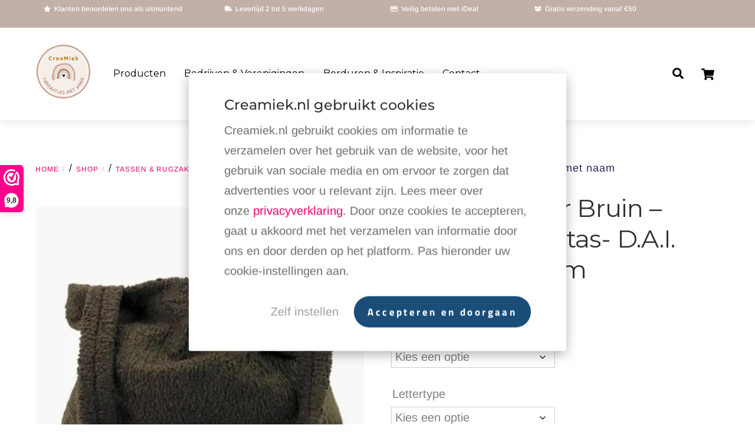

--- FILE ---
content_type: text/html; charset=UTF-8
request_url: https://creamiek.nl/product/teddy-shopper-bruin-handtas-luiertas-d-a-i-bags-met-naam/
body_size: 33060
content:
<!DOCTYPE html>
<html lang="nl-NL">
<head>
        <meta charset="UTF-8">
        <meta name="viewport" content="width=device-width, initial-scale=1, minimum-scale=1">
        <style id="tb_inline_styles" data-no-optimize="1">.tb_animation_on{overflow-x:hidden}.themify_builder .wow{visibility:hidden;animation-fill-mode:both}[data-tf-animation]{will-change:transform,opacity,visibility}.themify_builder .tf_lax_done{transition-duration:.8s;transition-timing-function:cubic-bezier(.165,.84,.44,1)}[data-sticky-active].tb_sticky_scroll_active{z-index:1}[data-sticky-active].tb_sticky_scroll_active .hide-on-stick{display:none}@media(min-width:1281px){.hide-desktop{width:0!important;height:0!important;padding:0!important;visibility:hidden!important;margin:0!important;display:table-column!important;background:0!important;content-visibility:hidden;overflow:hidden!important}}@media(min-width:769px) and (max-width:1280px){.hide-tablet_landscape{width:0!important;height:0!important;padding:0!important;visibility:hidden!important;margin:0!important;display:table-column!important;background:0!important;content-visibility:hidden;overflow:hidden!important}}@media(min-width:681px) and (max-width:768px){.hide-tablet{width:0!important;height:0!important;padding:0!important;visibility:hidden!important;margin:0!important;display:table-column!important;background:0!important;content-visibility:hidden;overflow:hidden!important}}@media(max-width:680px){.hide-mobile{width:0!important;height:0!important;padding:0!important;visibility:hidden!important;margin:0!important;display:table-column!important;background:0!important;content-visibility:hidden;overflow:hidden!important}}@media(max-width:768px){div.module-gallery-grid{--galn:var(--galt)}}@media(max-width:680px){
                .themify_map.tf_map_loaded{width:100%!important}
                .ui.builder_button,.ui.nav li a{padding:.525em 1.15em}
                .fullheight>.row_inner:not(.tb_col_count_1){min-height:0}
                div.module-gallery-grid{--galn:var(--galm);gap:8px}
            }</style><noscript><style>.themify_builder .wow,.wow .tf_lazy{visibility:visible!important}</style></noscript>            <style id="tf_lazy_style" data-no-optimize="1">
                .tf_svg_lazy{
                    content-visibility:auto;
                    background-size:100% 25%!important;
                    background-repeat:no-repeat!important;
                    background-position:0 0, 0 33.4%,0 66.6%,0 100%!important;
                    transition:filter .3s linear!important;
                    filter:blur(25px)!important;                    transform:translateZ(0)
                }
                .tf_svg_lazy_loaded{
                    filter:blur(0)!important
                }
                [data-lazy]:is(.module,.module_row:not(.tb_first)),.module[data-lazy] .ui,.module_row[data-lazy]:not(.tb_first):is(>.row_inner,.module_column[data-lazy],.module_subrow[data-lazy]){
                    background-image:none!important
                }
            </style>
            <noscript>
                <style>
                    .tf_svg_lazy{
                        display:none!important
                    }
                </style>
            </noscript>
                    <style id="tf_lazy_common" data-no-optimize="1">
                        img{
                max-width:100%;
                height:auto
            }
                                    :where(.tf_in_flx,.tf_flx){display:inline-flex;flex-wrap:wrap;place-items:center}
            .tf_fa,:is(em,i) tf-lottie{display:inline-block;vertical-align:middle}:is(em,i) tf-lottie{width:1.5em;height:1.5em}.tf_fa{width:1em;height:1em;stroke-width:0;stroke:currentColor;overflow:visible;fill:currentColor;pointer-events:none;text-rendering:optimizeSpeed;buffered-rendering:static}#tf_svg symbol{overflow:visible}:where(.tf_lazy){position:relative;visibility:visible;display:block;opacity:.3}.wow .tf_lazy:not(.tf_swiper-slide){visibility:hidden;opacity:1}div.tf_audio_lazy audio{visibility:hidden;height:0;display:inline}.mejs-container{visibility:visible}.tf_iframe_lazy{transition:opacity .3s ease-in-out;min-height:10px}:where(.tf_flx),.tf_swiper-wrapper{display:flex}.tf_swiper-slide{flex-shrink:0;opacity:0;width:100%;height:100%}.tf_swiper-wrapper>br,.tf_lazy.tf_swiper-wrapper .tf_lazy:after,.tf_lazy.tf_swiper-wrapper .tf_lazy:before{display:none}.tf_lazy:after,.tf_lazy:before{content:'';display:inline-block;position:absolute;width:10px!important;height:10px!important;margin:0 3px;top:50%!important;inset-inline:auto 50%!important;border-radius:100%;background-color:currentColor;visibility:visible;animation:tf-hrz-loader infinite .75s cubic-bezier(.2,.68,.18,1.08)}.tf_lazy:after{width:6px!important;height:6px!important;inset-inline:50% auto!important;margin-top:3px;animation-delay:-.4s}@keyframes tf-hrz-loader{0%,100%{transform:scale(1);opacity:1}50%{transform:scale(.1);opacity:.6}}.tf_lazy_lightbox{position:fixed;background:rgba(11,11,11,.8);color:#ccc;top:0;left:0;display:flex;align-items:center;justify-content:center;z-index:999}.tf_lazy_lightbox .tf_lazy:after,.tf_lazy_lightbox .tf_lazy:before{background:#fff}.tf_vd_lazy,tf-lottie{display:flex;flex-wrap:wrap}tf-lottie{aspect-ratio:1.777}.tf_w.tf_vd_lazy video{width:100%;height:auto;position:static;object-fit:cover}
        </style>
        <title>Teddy shopper Bruin - handtas - luiertas- D.A.I. Bags met naam | CreaMiek</title>
<script type="text/template" id="tmpl-variation-template">
	<div class="woocommerce-variation-description">{{{ data.variation.variation_description }}}</div>
	<div class="woocommerce-variation-price">{{{ data.variation.price_html }}}</div>
	<div class="woocommerce-variation-availability">{{{ data.variation.availability_html }}}</div>
</script>
<script type="text/template" id="tmpl-unavailable-variation-template">
	<p role="alert">Dit product is niet beschikbaar. Kies een andere combinatie.</p>
</script>
<meta name='robots' content='max-image-preview:large' />

<!-- Google Tag Manager for WordPress by gtm4wp.com -->
<script data-cfasync="false" data-pagespeed-no-defer>
	var gtm4wp_datalayer_name = "dataLayer";
	var dataLayer = dataLayer || [];
	const gtm4wp_use_sku_instead = 0;
	const gtm4wp_currency = 'EUR';
	const gtm4wp_product_per_impression = 0;
	const gtm4wp_clear_ecommerce = false;
	const gtm4wp_datalayer_max_timeout = 2000;

	const gtm4wp_scrollerscript_debugmode         = false;
	const gtm4wp_scrollerscript_callbacktime      = 200;
	const gtm4wp_scrollerscript_readerlocation    = 150;
	const gtm4wp_scrollerscript_contentelementid  = "content";
	const gtm4wp_scrollerscript_scannertime       = 60;
</script>
<!-- End Google Tag Manager for WordPress by gtm4wp.com --><script>window._wca = window._wca || [];</script>
<link rel="alternate" type="application/rss+xml" title="CreaMiek &raquo; feed" href="https://creamiek.nl/feed/" />
<link rel="alternate" type="application/rss+xml" title="CreaMiek &raquo; reacties feed" href="https://creamiek.nl/comments/feed/" />
<link rel="alternate" title="oEmbed (JSON)" type="application/json+oembed" href="https://creamiek.nl/wp-json/oembed/1.0/embed?url=https%3A%2F%2Fcreamiek.nl%2Fproduct%2Fteddy-shopper-bruin-handtas-luiertas-d-a-i-bags-met-naam%2F" />
<link rel="alternate" title="oEmbed (XML)" type="text/xml+oembed" href="https://creamiek.nl/wp-json/oembed/1.0/embed?url=https%3A%2F%2Fcreamiek.nl%2Fproduct%2Fteddy-shopper-bruin-handtas-luiertas-d-a-i-bags-met-naam%2F&#038;format=xml" />
<style id='wp-img-auto-sizes-contain-inline-css'>
img:is([sizes=auto i],[sizes^="auto," i]){contain-intrinsic-size:3000px 1500px}
/*# sourceURL=wp-img-auto-sizes-contain-inline-css */
</style>
<link rel="preload" href="https://creamiek.nl/wp-includes/css/dashicons.min.css?ver=6.9" as="style"><link rel='stylesheet' id='dashicons-css' href='https://creamiek.nl/wp-includes/css/dashicons.min.css?ver=6.9' media='all' />
<link rel="preload" href="https://creamiek.nl/wp-content/plugins/customer-upload-files-for-woocommerce/front/assets/css/Upload_Files_template.css?ver=1.3.9" as="style"><link rel='stylesheet' id='fme_front_css-css' href='https://creamiek.nl/wp-content/plugins/customer-upload-files-for-woocommerce/front/assets/css/Upload_Files_template.css?ver=1.3.9' media='all' />
<link rel="preload" href="https://creamiek.nl/wp-content/plugins/customer-upload-files-for-woocommerce/front/assets/css/fmecc-progress-bars.css?ver=1.3.9" as="style"><link rel='stylesheet' id='fme_front_css_progressbars-css' href='https://creamiek.nl/wp-content/plugins/customer-upload-files-for-woocommerce/front/assets/css/fmecc-progress-bars.css?ver=1.3.9' media='all' />
<link rel="preload" href="https://creamiek.nl/wp-content/plugins/customer-upload-files-for-woocommerce/front/assets/liberaries/cropperjs/fme_dist/cropper.min.css?ver=1.3.9" as="style"><link rel='stylesheet' id='fme_front_css_cropperjs-css' href='https://creamiek.nl/wp-content/plugins/customer-upload-files-for-woocommerce/front/assets/liberaries/cropperjs/fme_dist/cropper.min.css?ver=1.3.9' media='all' />
<style id='jetpack-sharing-buttons-style-inline-css'>
.jetpack-sharing-buttons__services-list{display:flex;flex-direction:row;flex-wrap:wrap;gap:0;list-style-type:none;margin:5px;padding:0}.jetpack-sharing-buttons__services-list.has-small-icon-size{font-size:12px}.jetpack-sharing-buttons__services-list.has-normal-icon-size{font-size:16px}.jetpack-sharing-buttons__services-list.has-large-icon-size{font-size:24px}.jetpack-sharing-buttons__services-list.has-huge-icon-size{font-size:36px}@media print{.jetpack-sharing-buttons__services-list{display:none!important}}.editor-styles-wrapper .wp-block-jetpack-sharing-buttons{gap:0;padding-inline-start:0}ul.jetpack-sharing-buttons__services-list.has-background{padding:1.25em 2.375em}
/*# sourceURL=https://creamiek.nl/wp-content/plugins/jetpack/_inc/blocks/sharing-buttons/view.css */
</style>
<style id='global-styles-inline-css'>
:root{--wp--preset--aspect-ratio--square: 1;--wp--preset--aspect-ratio--4-3: 4/3;--wp--preset--aspect-ratio--3-4: 3/4;--wp--preset--aspect-ratio--3-2: 3/2;--wp--preset--aspect-ratio--2-3: 2/3;--wp--preset--aspect-ratio--16-9: 16/9;--wp--preset--aspect-ratio--9-16: 9/16;--wp--preset--color--black: #000000;--wp--preset--color--cyan-bluish-gray: #abb8c3;--wp--preset--color--white: #ffffff;--wp--preset--color--pale-pink: #f78da7;--wp--preset--color--vivid-red: #cf2e2e;--wp--preset--color--luminous-vivid-orange: #ff6900;--wp--preset--color--luminous-vivid-amber: #fcb900;--wp--preset--color--light-green-cyan: #7bdcb5;--wp--preset--color--vivid-green-cyan: #00d084;--wp--preset--color--pale-cyan-blue: #8ed1fc;--wp--preset--color--vivid-cyan-blue: #0693e3;--wp--preset--color--vivid-purple: #9b51e0;--wp--preset--gradient--vivid-cyan-blue-to-vivid-purple: linear-gradient(135deg,rgb(6,147,227) 0%,rgb(155,81,224) 100%);--wp--preset--gradient--light-green-cyan-to-vivid-green-cyan: linear-gradient(135deg,rgb(122,220,180) 0%,rgb(0,208,130) 100%);--wp--preset--gradient--luminous-vivid-amber-to-luminous-vivid-orange: linear-gradient(135deg,rgb(252,185,0) 0%,rgb(255,105,0) 100%);--wp--preset--gradient--luminous-vivid-orange-to-vivid-red: linear-gradient(135deg,rgb(255,105,0) 0%,rgb(207,46,46) 100%);--wp--preset--gradient--very-light-gray-to-cyan-bluish-gray: linear-gradient(135deg,rgb(238,238,238) 0%,rgb(169,184,195) 100%);--wp--preset--gradient--cool-to-warm-spectrum: linear-gradient(135deg,rgb(74,234,220) 0%,rgb(151,120,209) 20%,rgb(207,42,186) 40%,rgb(238,44,130) 60%,rgb(251,105,98) 80%,rgb(254,248,76) 100%);--wp--preset--gradient--blush-light-purple: linear-gradient(135deg,rgb(255,206,236) 0%,rgb(152,150,240) 100%);--wp--preset--gradient--blush-bordeaux: linear-gradient(135deg,rgb(254,205,165) 0%,rgb(254,45,45) 50%,rgb(107,0,62) 100%);--wp--preset--gradient--luminous-dusk: linear-gradient(135deg,rgb(255,203,112) 0%,rgb(199,81,192) 50%,rgb(65,88,208) 100%);--wp--preset--gradient--pale-ocean: linear-gradient(135deg,rgb(255,245,203) 0%,rgb(182,227,212) 50%,rgb(51,167,181) 100%);--wp--preset--gradient--electric-grass: linear-gradient(135deg,rgb(202,248,128) 0%,rgb(113,206,126) 100%);--wp--preset--gradient--midnight: linear-gradient(135deg,rgb(2,3,129) 0%,rgb(40,116,252) 100%);--wp--preset--font-size--small: 13px;--wp--preset--font-size--medium: clamp(14px, 0.875rem + ((1vw - 3.2px) * 0.469), 20px);--wp--preset--font-size--large: clamp(22.041px, 1.378rem + ((1vw - 3.2px) * 1.091), 36px);--wp--preset--font-size--x-large: clamp(25.014px, 1.563rem + ((1vw - 3.2px) * 1.327), 42px);--wp--preset--font-family--system-font: -apple-system,BlinkMacSystemFont,"Segoe UI",Roboto,Oxygen-Sans,Ubuntu,Cantarell,"Helvetica Neue",sans-serif;--wp--preset--spacing--20: 0.44rem;--wp--preset--spacing--30: 0.67rem;--wp--preset--spacing--40: 1rem;--wp--preset--spacing--50: 1.5rem;--wp--preset--spacing--60: 2.25rem;--wp--preset--spacing--70: 3.38rem;--wp--preset--spacing--80: 5.06rem;--wp--preset--shadow--natural: 6px 6px 9px rgba(0, 0, 0, 0.2);--wp--preset--shadow--deep: 12px 12px 50px rgba(0, 0, 0, 0.4);--wp--preset--shadow--sharp: 6px 6px 0px rgba(0, 0, 0, 0.2);--wp--preset--shadow--outlined: 6px 6px 0px -3px rgb(255, 255, 255), 6px 6px rgb(0, 0, 0);--wp--preset--shadow--crisp: 6px 6px 0px rgb(0, 0, 0);}:where(body) { margin: 0; }.wp-site-blocks > .alignleft { float: left; margin-right: 2em; }.wp-site-blocks > .alignright { float: right; margin-left: 2em; }.wp-site-blocks > .aligncenter { justify-content: center; margin-left: auto; margin-right: auto; }:where(.wp-site-blocks) > * { margin-block-start: 24px; margin-block-end: 0; }:where(.wp-site-blocks) > :first-child { margin-block-start: 0; }:where(.wp-site-blocks) > :last-child { margin-block-end: 0; }:root { --wp--style--block-gap: 24px; }:root :where(.is-layout-flow) > :first-child{margin-block-start: 0;}:root :where(.is-layout-flow) > :last-child{margin-block-end: 0;}:root :where(.is-layout-flow) > *{margin-block-start: 24px;margin-block-end: 0;}:root :where(.is-layout-constrained) > :first-child{margin-block-start: 0;}:root :where(.is-layout-constrained) > :last-child{margin-block-end: 0;}:root :where(.is-layout-constrained) > *{margin-block-start: 24px;margin-block-end: 0;}:root :where(.is-layout-flex){gap: 24px;}:root :where(.is-layout-grid){gap: 24px;}.is-layout-flow > .alignleft{float: left;margin-inline-start: 0;margin-inline-end: 2em;}.is-layout-flow > .alignright{float: right;margin-inline-start: 2em;margin-inline-end: 0;}.is-layout-flow > .aligncenter{margin-left: auto !important;margin-right: auto !important;}.is-layout-constrained > .alignleft{float: left;margin-inline-start: 0;margin-inline-end: 2em;}.is-layout-constrained > .alignright{float: right;margin-inline-start: 2em;margin-inline-end: 0;}.is-layout-constrained > .aligncenter{margin-left: auto !important;margin-right: auto !important;}.is-layout-constrained > :where(:not(.alignleft):not(.alignright):not(.alignfull)){margin-left: auto !important;margin-right: auto !important;}body .is-layout-flex{display: flex;}.is-layout-flex{flex-wrap: wrap;align-items: center;}.is-layout-flex > :is(*, div){margin: 0;}body .is-layout-grid{display: grid;}.is-layout-grid > :is(*, div){margin: 0;}body{font-family: var(--wp--preset--font-family--system-font);font-size: var(--wp--preset--font-size--medium);line-height: 1.6;padding-top: 0px;padding-right: 0px;padding-bottom: 0px;padding-left: 0px;}a:where(:not(.wp-element-button)){text-decoration: underline;}:root :where(.wp-element-button, .wp-block-button__link){background-color: #32373c;border-width: 0;color: #fff;font-family: inherit;font-size: inherit;font-style: inherit;font-weight: inherit;letter-spacing: inherit;line-height: inherit;padding-top: calc(0.667em + 2px);padding-right: calc(1.333em + 2px);padding-bottom: calc(0.667em + 2px);padding-left: calc(1.333em + 2px);text-decoration: none;text-transform: inherit;}.has-black-color{color: var(--wp--preset--color--black) !important;}.has-cyan-bluish-gray-color{color: var(--wp--preset--color--cyan-bluish-gray) !important;}.has-white-color{color: var(--wp--preset--color--white) !important;}.has-pale-pink-color{color: var(--wp--preset--color--pale-pink) !important;}.has-vivid-red-color{color: var(--wp--preset--color--vivid-red) !important;}.has-luminous-vivid-orange-color{color: var(--wp--preset--color--luminous-vivid-orange) !important;}.has-luminous-vivid-amber-color{color: var(--wp--preset--color--luminous-vivid-amber) !important;}.has-light-green-cyan-color{color: var(--wp--preset--color--light-green-cyan) !important;}.has-vivid-green-cyan-color{color: var(--wp--preset--color--vivid-green-cyan) !important;}.has-pale-cyan-blue-color{color: var(--wp--preset--color--pale-cyan-blue) !important;}.has-vivid-cyan-blue-color{color: var(--wp--preset--color--vivid-cyan-blue) !important;}.has-vivid-purple-color{color: var(--wp--preset--color--vivid-purple) !important;}.has-black-background-color{background-color: var(--wp--preset--color--black) !important;}.has-cyan-bluish-gray-background-color{background-color: var(--wp--preset--color--cyan-bluish-gray) !important;}.has-white-background-color{background-color: var(--wp--preset--color--white) !important;}.has-pale-pink-background-color{background-color: var(--wp--preset--color--pale-pink) !important;}.has-vivid-red-background-color{background-color: var(--wp--preset--color--vivid-red) !important;}.has-luminous-vivid-orange-background-color{background-color: var(--wp--preset--color--luminous-vivid-orange) !important;}.has-luminous-vivid-amber-background-color{background-color: var(--wp--preset--color--luminous-vivid-amber) !important;}.has-light-green-cyan-background-color{background-color: var(--wp--preset--color--light-green-cyan) !important;}.has-vivid-green-cyan-background-color{background-color: var(--wp--preset--color--vivid-green-cyan) !important;}.has-pale-cyan-blue-background-color{background-color: var(--wp--preset--color--pale-cyan-blue) !important;}.has-vivid-cyan-blue-background-color{background-color: var(--wp--preset--color--vivid-cyan-blue) !important;}.has-vivid-purple-background-color{background-color: var(--wp--preset--color--vivid-purple) !important;}.has-black-border-color{border-color: var(--wp--preset--color--black) !important;}.has-cyan-bluish-gray-border-color{border-color: var(--wp--preset--color--cyan-bluish-gray) !important;}.has-white-border-color{border-color: var(--wp--preset--color--white) !important;}.has-pale-pink-border-color{border-color: var(--wp--preset--color--pale-pink) !important;}.has-vivid-red-border-color{border-color: var(--wp--preset--color--vivid-red) !important;}.has-luminous-vivid-orange-border-color{border-color: var(--wp--preset--color--luminous-vivid-orange) !important;}.has-luminous-vivid-amber-border-color{border-color: var(--wp--preset--color--luminous-vivid-amber) !important;}.has-light-green-cyan-border-color{border-color: var(--wp--preset--color--light-green-cyan) !important;}.has-vivid-green-cyan-border-color{border-color: var(--wp--preset--color--vivid-green-cyan) !important;}.has-pale-cyan-blue-border-color{border-color: var(--wp--preset--color--pale-cyan-blue) !important;}.has-vivid-cyan-blue-border-color{border-color: var(--wp--preset--color--vivid-cyan-blue) !important;}.has-vivid-purple-border-color{border-color: var(--wp--preset--color--vivid-purple) !important;}.has-vivid-cyan-blue-to-vivid-purple-gradient-background{background: var(--wp--preset--gradient--vivid-cyan-blue-to-vivid-purple) !important;}.has-light-green-cyan-to-vivid-green-cyan-gradient-background{background: var(--wp--preset--gradient--light-green-cyan-to-vivid-green-cyan) !important;}.has-luminous-vivid-amber-to-luminous-vivid-orange-gradient-background{background: var(--wp--preset--gradient--luminous-vivid-amber-to-luminous-vivid-orange) !important;}.has-luminous-vivid-orange-to-vivid-red-gradient-background{background: var(--wp--preset--gradient--luminous-vivid-orange-to-vivid-red) !important;}.has-very-light-gray-to-cyan-bluish-gray-gradient-background{background: var(--wp--preset--gradient--very-light-gray-to-cyan-bluish-gray) !important;}.has-cool-to-warm-spectrum-gradient-background{background: var(--wp--preset--gradient--cool-to-warm-spectrum) !important;}.has-blush-light-purple-gradient-background{background: var(--wp--preset--gradient--blush-light-purple) !important;}.has-blush-bordeaux-gradient-background{background: var(--wp--preset--gradient--blush-bordeaux) !important;}.has-luminous-dusk-gradient-background{background: var(--wp--preset--gradient--luminous-dusk) !important;}.has-pale-ocean-gradient-background{background: var(--wp--preset--gradient--pale-ocean) !important;}.has-electric-grass-gradient-background{background: var(--wp--preset--gradient--electric-grass) !important;}.has-midnight-gradient-background{background: var(--wp--preset--gradient--midnight) !important;}.has-small-font-size{font-size: var(--wp--preset--font-size--small) !important;}.has-medium-font-size{font-size: var(--wp--preset--font-size--medium) !important;}.has-large-font-size{font-size: var(--wp--preset--font-size--large) !important;}.has-x-large-font-size{font-size: var(--wp--preset--font-size--x-large) !important;}.has-system-font-font-family{font-family: var(--wp--preset--font-family--system-font) !important;}
:root :where(.wp-block-pullquote){font-size: clamp(0.984em, 0.984rem + ((1vw - 0.2em) * 0.645), 1.5em);line-height: 1.6;}
/*# sourceURL=global-styles-inline-css */
</style>
<link rel="preload" href="https://creamiek.nl/wp-content/plugins/announcement-bar/css/style.css?ver=2.2.4" as="style"><link rel='stylesheet' id='announcement-bar-style-css' href='https://creamiek.nl/wp-content/plugins/announcement-bar/css/style.css?ver=2.2.4' media='all' />
<link rel="preload" href="https://creamiek.nl/wp-content/plugins/woocommerce-product-addon/backend/assets/tooltip/tooltip.css?ver=1.0" as="style"><link rel='stylesheet' id='ppom-tooltip-lib-css' href='https://creamiek.nl/wp-content/plugins/woocommerce-product-addon/backend/assets/tooltip/tooltip.css?ver=1.0' media='all' />
<link rel="preload" href="https://creamiek.nl/wp-content/plugins/woocommerce-product-addon/css/ppom-style.css?ver=33.0.16" as="style"><link rel='stylesheet' id='ppom-main-css' href='https://creamiek.nl/wp-content/plugins/woocommerce-product-addon/css/ppom-style.css?ver=33.0.16' media='all' />
<link rel="preload" href="https://creamiek.nl/wp-content/plugins/woocommerce-product-addon/css/ppom-simple-popup.css?ver=33.0.16" as="style"><link rel='stylesheet' id='ppom-sm-popup-css' href='https://creamiek.nl/wp-content/plugins/woocommerce-product-addon/css/ppom-simple-popup.css?ver=33.0.16' media='all' />
<link rel="preload" href="https://creamiek.nl/wp-content/plugins/woocommerce-product-addon/css/bootstrap/bootstrap.css?ver=4.0.0" as="style"><link rel='stylesheet' id='ppom-bootstrap-css' href='https://creamiek.nl/wp-content/plugins/woocommerce-product-addon/css/bootstrap/bootstrap.css?ver=4.0.0' media='all' />
<link rel="preload" href="https://creamiek.nl/wp-content/plugins/woocommerce-product-addon/css/bootstrap/bootstrap.modal.css?ver=4.0.0" as="style"><link rel='stylesheet' id='ppom-bootstrap-modal-css' href='https://creamiek.nl/wp-content/plugins/woocommerce-product-addon/css/bootstrap/bootstrap.modal.css?ver=4.0.0' media='all' />
<style id='woocommerce-inline-inline-css'>
.woocommerce form .form-row .required { visibility: visible; }
/*# sourceURL=woocommerce-inline-inline-css */
</style>
<link rel="preload" href="https://creamiek.nl/wp-content/plugins/widget-google-reviews/assets/css/public-main.css?ver=6.9.2" as="style"><link rel='stylesheet' id='grw-public-main-css-css' href='https://creamiek.nl/wp-content/plugins/widget-google-reviews/assets/css/public-main.css?ver=6.9.2' media='all' />
<link rel="preload" href="https://creamiek.nl/wp-content/plugins/woo-variation-swatches/assets/css/frontend.min.css?ver=1762903056" as="style"><link rel='stylesheet' id='woo-variation-swatches-css' href='https://creamiek.nl/wp-content/plugins/woo-variation-swatches/assets/css/frontend.min.css?ver=1762903056' media='all' />
<style id='woo-variation-swatches-inline-css'>
:root {
--wvs-tick:url("data:image/svg+xml;utf8,%3Csvg filter='drop-shadow(0px 0px 2px rgb(0 0 0 / .8))' xmlns='http://www.w3.org/2000/svg'  viewBox='0 0 30 30'%3E%3Cpath fill='none' stroke='%23ffffff' stroke-linecap='round' stroke-linejoin='round' stroke-width='4' d='M4 16L11 23 27 7'/%3E%3C/svg%3E");

--wvs-cross:url("data:image/svg+xml;utf8,%3Csvg filter='drop-shadow(0px 0px 5px rgb(255 255 255 / .6))' xmlns='http://www.w3.org/2000/svg' width='72px' height='72px' viewBox='0 0 24 24'%3E%3Cpath fill='none' stroke='%23ff0000' stroke-linecap='round' stroke-width='0.6' d='M5 5L19 19M19 5L5 19'/%3E%3C/svg%3E");
--wvs-single-product-item-width:50px;
--wvs-single-product-item-height:50px;
--wvs-single-product-item-font-size:16px}
/*# sourceURL=woo-variation-swatches-inline-css */
</style>
<link rel="preload" href="https://creamiek.nl/wp-content/plugins/mollie-payments-for-woocommerce/public/css/mollie-applepaydirect.min.css?ver=1765840806" as="style" media="screen"><link rel='stylesheet' id='mollie-applepaydirect-css' href='https://creamiek.nl/wp-content/plugins/mollie-payments-for-woocommerce/public/css/mollie-applepaydirect.min.css?ver=1765840806' media='screen' />
<script>(function(url,id){var script=document.createElement('script');script.async=true;script.src='https://'+url+'/sidebar.js?id='+id+'&c='+cachebuster(10,id);var ref=document.getElementsByTagName('script')[0];ref.parentNode.insertBefore(script,ref);function cachebuster(refreshMinutes,id){var now=Date.now();var interval=refreshMinutes*60e3;var shift=(Math.sin(id)||0)*interval;return Math.floor((now+shift)/interval);}})("dashboard.webwinkelkeur.nl",1213838);</script><script src="https://creamiek.nl/wp-includes/js/jquery/jquery.min.js?ver=3.7.1" id="jquery-core-js"></script>
<script src="https://creamiek.nl/wp-includes/js/jquery/jquery-migrate.min.js?ver=3.4.1" id="jquery-migrate-js"></script>
<script src="https://creamiek.nl/wp-content/plugins/customer-upload-files-for-woocommerce/front/assets/liberaries/cropperjs/fme_dist/cropper.min.js?ver=1.3.9" id="fme_upload_file_front_js_cropperjs-js"></script>
<script id="fme_upload_file_front_js-js-extra">
var ewcpm_php_vars = {"admin_url":"https://creamiek.nl/wp-admin/admin-ajax.php","fme_uf_ajax_nonce":"ffd63014e2","fme_required_file_message":"Please upload the required files."};
var ajax_url_add_pq = {"ajax_url_add_pq_data":"https://creamiek.nl/wp-admin/admin-ajax.php"};
var fme_upload_files_button_display_settings = {"settings":{"fme_upload_files_button_layout":"default","fme_upload_files_button_uploaded_image_item_layout":"default","fme_upload_files_button_single_or_multiple":"single","fme_upload_files_button_icon":"dashicons-format-image","fme_upload_files_button_background_color":"#f401bf","fme_upload_files_button_text_color":"#090101","fme_upload_files_button_background_color_hover":"#f901d8","fme_upload_files_button_text_color_hover":"#0a0000","fme_upload_files_button_padding":"10px 10px 10px 10px","fme_upload_files_button_text":"Foto\\'s uploaden","fme_upload_files_popup_header_text":"Foto\\'s uploaden","fme_upload_files_progressbar":"2","fme_upload_files_enable_cropper":0,"fme_upload_files_enable_admin_feedback":"1"}};
//# sourceURL=fme_upload_file_front_js-js-extra
</script>
<script src="https://creamiek.nl/wp-content/plugins/customer-upload-files-for-woocommerce/front/assets/js/fme_front_upload_file.js?ver=1.3.9" id="fme_upload_file_front_js-js"></script>
<script src="https://creamiek.nl/wp-content/plugins/woocommerce/assets/js/flexslider/jquery.flexslider.min.js?ver=2.7.2-wc.10.4.3" id="wc-flexslider-js" defer data-wp-strategy="defer"></script>
<script src="https://creamiek.nl/wp-content/plugins/woocommerce/assets/js/photoswipe/photoswipe.min.js?ver=4.1.1-wc.10.4.3" id="wc-photoswipe-js" defer data-wp-strategy="defer"></script>
<script src="https://creamiek.nl/wp-content/plugins/woocommerce/assets/js/photoswipe/photoswipe-ui-default.min.js?ver=4.1.1-wc.10.4.3" id="wc-photoswipe-ui-default-js" defer data-wp-strategy="defer"></script>
<script src="https://creamiek.nl/wp-content/plugins/woocommerce/assets/js/frontend/single-product.min.js?ver=10.4.3" id="wc-single-product-js" defer data-wp-strategy="defer"></script>
<script src="https://creamiek.nl/wp-content/plugins/duracelltomi-google-tag-manager/dist/js/analytics-talk-content-tracking.js?ver=1.22.3" id="gtm4wp-scroll-tracking-js"></script>
<script defer="defer" src="https://creamiek.nl/wp-content/plugins/widget-google-reviews/assets/js/public-main.js?ver=6.9.2" id="grw-public-main-js-js"></script>
<script src="https://stats.wp.com/s-202603.js" id="woocommerce-analytics-js" defer data-wp-strategy="defer"></script>
<link rel="https://api.w.org/" href="https://creamiek.nl/wp-json/" /><link rel="alternate" title="JSON" type="application/json" href="https://creamiek.nl/wp-json/wp/v2/product/3939" /><link rel="EditURI" type="application/rsd+xml" title="RSD" href="https://creamiek.nl/xmlrpc.php?rsd" />

<link rel='shortlink' href='https://creamiek.nl/?p=3939' />

<!-- This website runs the Product Feed PRO for WooCommerce by AdTribes.io plugin - version woocommercesea_option_installed_version -->
	<style>img#wpstats{display:none}</style>
		
<!-- Google Tag Manager for WordPress by gtm4wp.com -->
<!-- GTM Container placement set to automatic -->
<script data-cfasync="false" data-pagespeed-no-defer>
	var dataLayer_content = {"visitorLoginState":"logged-out","visitorType":"visitor-logged-out","pageTitle":"Teddy shopper Bruin - handtas - luiertas- D.A.I. Bags met naam | CreaMiek","pagePostType":"product","pagePostType2":"single-product","browserName":"","browserVersion":"","browserEngineName":"","browserEngineVersion":"","osName":"","osVersion":"","cartContent":{"totals":{"applied_coupons":[],"discount_total":0,"subtotal":0,"total":0},"items":[]},"productRatingCounts":[],"productAverageRating":0,"productReviewCount":0,"productType":"variable","productIsVariable":1};
	dataLayer.push( dataLayer_content );
</script>
<script data-cfasync="false" data-pagespeed-no-defer>
(function(w,d,s,l,i){w[l]=w[l]||[];w[l].push({'gtm.start':
new Date().getTime(),event:'gtm.js'});var f=d.getElementsByTagName(s)[0],
j=d.createElement(s),dl=l!='dataLayer'?'&l='+l:'';j.async=true;j.src=
'//www.googletagmanager.com/gtm.js?id='+i+dl;f.parentNode.insertBefore(j,f);
})(window,document,'script','dataLayer','GTM-PLHV2PC');
</script>
<!-- End Google Tag Manager for WordPress by gtm4wp.com -->
	<style>
	@keyframes themifyAnimatedBG{
		0%{background-color:#33baab}100%{background-color:#e33b9e}50%{background-color:#4961d7}33.3%{background-color:#2ea85c}25%{background-color:#2bb8ed}20%{background-color:#dd5135}
	}
	.module_row.animated-bg{
		animation:themifyAnimatedBG 30000ms infinite alternate
	}
	</style>
		<noscript><style>.woocommerce-product-gallery{ opacity: 1 !important; }</style></noscript>
	<style>.recentcomments a{display:inline !important;padding:0 !important;margin:0 !important;}</style><link rel="canonical" href="https://creamiek.nl/product/teddy-shopper-bruin-handtas-luiertas-d-a-i-bags-met-naam/" />
<meta name="description" content="Deze schoudertas is super praktisch, maar ook helemaal hot door de zachte, aaibare teddy stof. Doordat de tas lekker ruim is kun je er veel spullen in kwijt ..." />
<script type="application/ld+json">{"@context":"https:\/\/schema.org","@graph":[{"@type":"Organization","@id":"https:\/\/creamiek.nl\/#schema-publishing-organization","url":"https:\/\/creamiek.nl","name":"CreaMiek"},{"@type":"WebSite","@id":"https:\/\/creamiek.nl\/#schema-website","url":"https:\/\/creamiek.nl","name":"CreaMiek","encoding":"UTF-8","potentialAction":{"@type":"SearchAction","target":"https:\/\/creamiek.nl\/search\/{search_term_string}\/","query-input":"required name=search_term_string"}},{"@type":"BreadcrumbList","@id":"https:\/\/creamiek.nl\/product\/teddy-shopper-bruin-handtas-luiertas-d-a-i-bags-met-naam?page&product=teddy-shopper-bruin-handtas-luiertas-d-a-i-bags-met-naam&post_type=product&name=teddy-shopper-bruin-handtas-luiertas-d-a-i-bags-met-naam\/#breadcrumb","itemListElement":[{"@type":"ListItem","position":1,"name":"Home","item":"https:\/\/creamiek.nl"},{"@type":"ListItem","position":2,"name":"Winkel","item":"https:\/\/creamiek.nl\/winkel\/"},{"@type":"ListItem","position":3,"name":"Teddy shopper Bruin &#8211; handtas &#8211; luiertas- D.A.I. Bags met naam"}]},{"@type":"Person","@id":"https:\/\/creamiek.nl\/author\/annemiek69\/#schema-author","name":"annemiek69","url":"https:\/\/creamiek.nl\/author\/annemiek69\/"}]}</script>
<!-- /SEO -->
			<script  type="text/javascript">
				!function(f,b,e,v,n,t,s){if(f.fbq)return;n=f.fbq=function(){n.callMethod?
					n.callMethod.apply(n,arguments):n.queue.push(arguments)};if(!f._fbq)f._fbq=n;
					n.push=n;n.loaded=!0;n.version='2.0';n.queue=[];t=b.createElement(e);t.async=!0;
					t.src=v;s=b.getElementsByTagName(e)[0];s.parentNode.insertBefore(t,s)}(window,
					document,'script','https://connect.facebook.net/en_US/fbevents.js');
			</script>
			<!-- WooCommerce Facebook Integration Begin -->
			<script  type="text/javascript">

				fbq('init', '193775195896285', {}, {
    "agent": "woocommerce_0-10.4.3-3.5.15"
});

				document.addEventListener( 'DOMContentLoaded', function() {
					// Insert placeholder for events injected when a product is added to the cart through AJAX.
					document.body.insertAdjacentHTML( 'beforeend', '<div class=\"wc-facebook-pixel-event-placeholder\"></div>' );
				}, false );

			</script>
			<!-- WooCommerce Facebook Integration End -->
			<!-- hook content: wp_head --><link href="https://fonts.googleapis.com/css2?family=Arimo&display=swap" rel="stylesheet">
<meta name="google-site-verification" content="fdMyCaXhJ0HgvVroSfdF5M1TyRo5F9yTEOJ4x-vUFUU" /><!-- /hook content: wp_head --><link rel="icon" href="https://b2264101.smushcdn.com/2264101/wp-content/uploads/cropped-CreaMiek-logo-2-4-32x32.png?lossy=1&strip=1&webp=1" sizes="32x32" />
<link rel="icon" href="https://b2264101.smushcdn.com/2264101/wp-content/uploads/cropped-CreaMiek-logo-2-4-192x192.png?lossy=1&strip=1&webp=1" sizes="192x192" />
<link rel="apple-touch-icon" href="https://b2264101.smushcdn.com/2264101/wp-content/uploads/cropped-CreaMiek-logo-2-4-180x180.png?lossy=1&strip=1&webp=1" />
<meta name="msapplication-TileImage" content="https://creamiek.nl/wp-content/uploads/cropped-CreaMiek-logo-2-4-270x270.png" />
<link rel="prefetch" href="https://creamiek.nl/wp-content/themes/themify-ultra/js/themify-script.js?ver=8.0.8" as="script" fetchpriority="low"><link rel="prefetch" href="https://creamiek.nl/wp-content/themes/themify-ultra/themify/js/modules/themify-sidemenu.js?ver=8.2.0" as="script" fetchpriority="low"><link rel="prefetch" href="https://creamiek.nl/wp-content/themes/themify-ultra/js/modules/wc.js?ver=8.0.8" as="script" fetchpriority="low"><link rel="preload" href="https://creamiek.nl/wp-content/themes/themify-ultra/themify/themify-builder/js/themify-builder-script.js?ver=8.2.0" as="script" fetchpriority="low"><link rel="preload" href="https://b2264101.smushcdn.com/2264101/wp-content/uploads/CreaMiek-logo-2-4.png?lossy=1&strip=1&webp=1" as="image"><style id="tf_gf_fonts_style">@font-face{font-family:'Arimo';font-style:italic;font-display:swap;src:url(https://fonts.gstatic.com/s/arimo/v35/P5sCzZCDf9_T_10c9C5kiK-u.woff2) format('woff2');unicode-range:U+0460-052F,U+1C80-1C8A,U+20B4,U+2DE0-2DFF,U+A640-A69F,U+FE2E-FE2F;}@font-face{font-family:'Arimo';font-style:italic;font-display:swap;src:url(https://fonts.gstatic.com/s/arimo/v35/P5sCzZCDf9_T_10c9CdkiK-u.woff2) format('woff2');unicode-range:U+0301,U+0400-045F,U+0490-0491,U+04B0-04B1,U+2116;}@font-face{font-family:'Arimo';font-style:italic;font-display:swap;src:url(https://fonts.gstatic.com/s/arimo/v35/P5sCzZCDf9_T_10c9C9kiK-u.woff2) format('woff2');unicode-range:U+1F00-1FFF;}@font-face{font-family:'Arimo';font-style:italic;font-display:swap;src:url(https://fonts.gstatic.com/s/arimo/v35/P5sCzZCDf9_T_10c9CBkiK-u.woff2) format('woff2');unicode-range:U+0370-0377,U+037A-037F,U+0384-038A,U+038C,U+038E-03A1,U+03A3-03FF;}@font-face{font-family:'Arimo';font-style:italic;font-display:swap;src:url(https://fonts.gstatic.com/s/arimo/v35/P5sCzZCDf9_T_10c9CFkiK-u.woff2) format('woff2');unicode-range:U+0307-0308,U+0590-05FF,U+200C-2010,U+20AA,U+25CC,U+FB1D-FB4F;}@font-face{font-family:'Arimo';font-style:italic;font-display:swap;src:url(https://fonts.gstatic.com/s/arimo/v35/P5sCzZCDf9_T_10c9CxkiK-u.woff2) format('woff2');unicode-range:U+0102-0103,U+0110-0111,U+0128-0129,U+0168-0169,U+01A0-01A1,U+01AF-01B0,U+0300-0301,U+0303-0304,U+0308-0309,U+0323,U+0329,U+1EA0-1EF9,U+20AB;}@font-face{font-family:'Arimo';font-style:italic;font-display:swap;src:url(https://fonts.gstatic.com/s/arimo/v35/P5sCzZCDf9_T_10c9C1kiK-u.woff2) format('woff2');unicode-range:U+0100-02BA,U+02BD-02C5,U+02C7-02CC,U+02CE-02D7,U+02DD-02FF,U+0304,U+0308,U+0329,U+1D00-1DBF,U+1E00-1E9F,U+1EF2-1EFF,U+2020,U+20A0-20AB,U+20AD-20C0,U+2113,U+2C60-2C7F,U+A720-A7FF;}@font-face{font-family:'Arimo';font-style:italic;font-display:swap;src:url(https://fonts.gstatic.com/s/arimo/v35/P5sCzZCDf9_T_10c9CNkiA.woff2) format('woff2');unicode-range:U+0000-00FF,U+0131,U+0152-0153,U+02BB-02BC,U+02C6,U+02DA,U+02DC,U+0304,U+0308,U+0329,U+2000-206F,U+20AC,U+2122,U+2191,U+2193,U+2212,U+2215,U+FEFF,U+FFFD;}@font-face{font-family:'Arimo';font-style:italic;font-weight:500;font-display:swap;src:url(https://fonts.gstatic.com/s/arimo/v35/P5sCzZCDf9_T_10c9C5kiK-u.woff2) format('woff2');unicode-range:U+0460-052F,U+1C80-1C8A,U+20B4,U+2DE0-2DFF,U+A640-A69F,U+FE2E-FE2F;}@font-face{font-family:'Arimo';font-style:italic;font-weight:500;font-display:swap;src:url(https://fonts.gstatic.com/s/arimo/v35/P5sCzZCDf9_T_10c9CdkiK-u.woff2) format('woff2');unicode-range:U+0301,U+0400-045F,U+0490-0491,U+04B0-04B1,U+2116;}@font-face{font-family:'Arimo';font-style:italic;font-weight:500;font-display:swap;src:url(https://fonts.gstatic.com/s/arimo/v35/P5sCzZCDf9_T_10c9C9kiK-u.woff2) format('woff2');unicode-range:U+1F00-1FFF;}@font-face{font-family:'Arimo';font-style:italic;font-weight:500;font-display:swap;src:url(https://fonts.gstatic.com/s/arimo/v35/P5sCzZCDf9_T_10c9CBkiK-u.woff2) format('woff2');unicode-range:U+0370-0377,U+037A-037F,U+0384-038A,U+038C,U+038E-03A1,U+03A3-03FF;}@font-face{font-family:'Arimo';font-style:italic;font-weight:500;font-display:swap;src:url(https://fonts.gstatic.com/s/arimo/v35/P5sCzZCDf9_T_10c9CFkiK-u.woff2) format('woff2');unicode-range:U+0307-0308,U+0590-05FF,U+200C-2010,U+20AA,U+25CC,U+FB1D-FB4F;}@font-face{font-family:'Arimo';font-style:italic;font-weight:500;font-display:swap;src:url(https://fonts.gstatic.com/s/arimo/v35/P5sCzZCDf9_T_10c9CxkiK-u.woff2) format('woff2');unicode-range:U+0102-0103,U+0110-0111,U+0128-0129,U+0168-0169,U+01A0-01A1,U+01AF-01B0,U+0300-0301,U+0303-0304,U+0308-0309,U+0323,U+0329,U+1EA0-1EF9,U+20AB;}@font-face{font-family:'Arimo';font-style:italic;font-weight:500;font-display:swap;src:url(https://fonts.gstatic.com/s/arimo/v35/P5sCzZCDf9_T_10c9C1kiK-u.woff2) format('woff2');unicode-range:U+0100-02BA,U+02BD-02C5,U+02C7-02CC,U+02CE-02D7,U+02DD-02FF,U+0304,U+0308,U+0329,U+1D00-1DBF,U+1E00-1E9F,U+1EF2-1EFF,U+2020,U+20A0-20AB,U+20AD-20C0,U+2113,U+2C60-2C7F,U+A720-A7FF;}@font-face{font-family:'Arimo';font-style:italic;font-weight:500;font-display:swap;src:url(https://fonts.gstatic.com/s/arimo/v35/P5sCzZCDf9_T_10c9CNkiA.woff2) format('woff2');unicode-range:U+0000-00FF,U+0131,U+0152-0153,U+02BB-02BC,U+02C6,U+02DA,U+02DC,U+0304,U+0308,U+0329,U+2000-206F,U+20AC,U+2122,U+2191,U+2193,U+2212,U+2215,U+FEFF,U+FFFD;}@font-face{font-family:'Arimo';font-display:swap;src:url(https://fonts.gstatic.com/s/arimo/v35/P5sMzZCDf9_T_10UxCF8jA.woff2) format('woff2');unicode-range:U+0460-052F,U+1C80-1C8A,U+20B4,U+2DE0-2DFF,U+A640-A69F,U+FE2E-FE2F;}@font-face{font-family:'Arimo';font-display:swap;src:url(https://fonts.gstatic.com/s/arimo/v35/P5sMzZCDf9_T_10dxCF8jA.woff2) format('woff2');unicode-range:U+0301,U+0400-045F,U+0490-0491,U+04B0-04B1,U+2116;}@font-face{font-family:'Arimo';font-display:swap;src:url(https://fonts.gstatic.com/s/arimo/v35/P5sMzZCDf9_T_10VxCF8jA.woff2) format('woff2');unicode-range:U+1F00-1FFF;}@font-face{font-family:'Arimo';font-display:swap;src:url(https://fonts.gstatic.com/s/arimo/v35/P5sMzZCDf9_T_10axCF8jA.woff2) format('woff2');unicode-range:U+0370-0377,U+037A-037F,U+0384-038A,U+038C,U+038E-03A1,U+03A3-03FF;}@font-face{font-family:'Arimo';font-display:swap;src:url(https://fonts.gstatic.com/s/arimo/v35/P5sMzZCDf9_T_10bxCF8jA.woff2) format('woff2');unicode-range:U+0307-0308,U+0590-05FF,U+200C-2010,U+20AA,U+25CC,U+FB1D-FB4F;}@font-face{font-family:'Arimo';font-display:swap;src:url(https://fonts.gstatic.com/s/arimo/v35/P5sMzZCDf9_T_10WxCF8jA.woff2) format('woff2');unicode-range:U+0102-0103,U+0110-0111,U+0128-0129,U+0168-0169,U+01A0-01A1,U+01AF-01B0,U+0300-0301,U+0303-0304,U+0308-0309,U+0323,U+0329,U+1EA0-1EF9,U+20AB;}@font-face{font-family:'Arimo';font-display:swap;src:url(https://fonts.gstatic.com/s/arimo/v35/P5sMzZCDf9_T_10XxCF8jA.woff2) format('woff2');unicode-range:U+0100-02BA,U+02BD-02C5,U+02C7-02CC,U+02CE-02D7,U+02DD-02FF,U+0304,U+0308,U+0329,U+1D00-1DBF,U+1E00-1E9F,U+1EF2-1EFF,U+2020,U+20A0-20AB,U+20AD-20C0,U+2113,U+2C60-2C7F,U+A720-A7FF;}@font-face{font-family:'Arimo';font-display:swap;src:url(https://fonts.gstatic.com/s/arimo/v35/P5sMzZCDf9_T_10ZxCE.woff2) format('woff2');unicode-range:U+0000-00FF,U+0131,U+0152-0153,U+02BB-02BC,U+02C6,U+02DA,U+02DC,U+0304,U+0308,U+0329,U+2000-206F,U+20AC,U+2122,U+2191,U+2193,U+2212,U+2215,U+FEFF,U+FFFD;}@font-face{font-family:'Arimo';font-weight:500;font-display:swap;src:url(https://fonts.gstatic.com/s/arimo/v35/P5sMzZCDf9_T_10UxCF8jA.woff2) format('woff2');unicode-range:U+0460-052F,U+1C80-1C8A,U+20B4,U+2DE0-2DFF,U+A640-A69F,U+FE2E-FE2F;}@font-face{font-family:'Arimo';font-weight:500;font-display:swap;src:url(https://fonts.gstatic.com/s/arimo/v35/P5sMzZCDf9_T_10dxCF8jA.woff2) format('woff2');unicode-range:U+0301,U+0400-045F,U+0490-0491,U+04B0-04B1,U+2116;}@font-face{font-family:'Arimo';font-weight:500;font-display:swap;src:url(https://fonts.gstatic.com/s/arimo/v35/P5sMzZCDf9_T_10VxCF8jA.woff2) format('woff2');unicode-range:U+1F00-1FFF;}@font-face{font-family:'Arimo';font-weight:500;font-display:swap;src:url(https://fonts.gstatic.com/s/arimo/v35/P5sMzZCDf9_T_10axCF8jA.woff2) format('woff2');unicode-range:U+0370-0377,U+037A-037F,U+0384-038A,U+038C,U+038E-03A1,U+03A3-03FF;}@font-face{font-family:'Arimo';font-weight:500;font-display:swap;src:url(https://fonts.gstatic.com/s/arimo/v35/P5sMzZCDf9_T_10bxCF8jA.woff2) format('woff2');unicode-range:U+0307-0308,U+0590-05FF,U+200C-2010,U+20AA,U+25CC,U+FB1D-FB4F;}@font-face{font-family:'Arimo';font-weight:500;font-display:swap;src:url(https://fonts.gstatic.com/s/arimo/v35/P5sMzZCDf9_T_10WxCF8jA.woff2) format('woff2');unicode-range:U+0102-0103,U+0110-0111,U+0128-0129,U+0168-0169,U+01A0-01A1,U+01AF-01B0,U+0300-0301,U+0303-0304,U+0308-0309,U+0323,U+0329,U+1EA0-1EF9,U+20AB;}@font-face{font-family:'Arimo';font-weight:500;font-display:swap;src:url(https://fonts.gstatic.com/s/arimo/v35/P5sMzZCDf9_T_10XxCF8jA.woff2) format('woff2');unicode-range:U+0100-02BA,U+02BD-02C5,U+02C7-02CC,U+02CE-02D7,U+02DD-02FF,U+0304,U+0308,U+0329,U+1D00-1DBF,U+1E00-1E9F,U+1EF2-1EFF,U+2020,U+20A0-20AB,U+20AD-20C0,U+2113,U+2C60-2C7F,U+A720-A7FF;}@font-face{font-family:'Arimo';font-weight:500;font-display:swap;src:url(https://fonts.gstatic.com/s/arimo/v35/P5sMzZCDf9_T_10ZxCE.woff2) format('woff2');unicode-range:U+0000-00FF,U+0131,U+0152-0153,U+02BB-02BC,U+02C6,U+02DA,U+02DC,U+0304,U+0308,U+0329,U+2000-206F,U+20AC,U+2122,U+2191,U+2193,U+2212,U+2215,U+FEFF,U+FFFD;}@font-face{font-family:'EB Garamond';font-style:italic;font-display:swap;src:url(https://fonts.gstatic.com/s/ebgaramond/v32/SlGFmQSNjdsmc35JDF1K5GRwUjcdlttVFm-rI7e8QL9wU6ingQ.woff2) format('woff2');unicode-range:U+0460-052F,U+1C80-1C8A,U+20B4,U+2DE0-2DFF,U+A640-A69F,U+FE2E-FE2F;}@font-face{font-family:'EB Garamond';font-style:italic;font-display:swap;src:url(https://fonts.gstatic.com/s/ebgaramond/v32/SlGFmQSNjdsmc35JDF1K5GRwUjcdlttVFm-rI7e8QL95U6ingQ.woff2) format('woff2');unicode-range:U+0301,U+0400-045F,U+0490-0491,U+04B0-04B1,U+2116;}@font-face{font-family:'EB Garamond';font-style:italic;font-display:swap;src:url(https://fonts.gstatic.com/s/ebgaramond/v32/SlGFmQSNjdsmc35JDF1K5GRwUjcdlttVFm-rI7e8QL9xU6ingQ.woff2) format('woff2');unicode-range:U+1F00-1FFF;}@font-face{font-family:'EB Garamond';font-style:italic;font-display:swap;src:url(https://fonts.gstatic.com/s/ebgaramond/v32/SlGFmQSNjdsmc35JDF1K5GRwUjcdlttVFm-rI7e8QL9-U6ingQ.woff2) format('woff2');unicode-range:U+0370-0377,U+037A-037F,U+0384-038A,U+038C,U+038E-03A1,U+03A3-03FF;}@font-face{font-family:'EB Garamond';font-style:italic;font-display:swap;src:url(https://fonts.gstatic.com/s/ebgaramond/v32/SlGFmQSNjdsmc35JDF1K5GRwUjcdlttVFm-rI7e8QL9yU6ingQ.woff2) format('woff2');unicode-range:U+0102-0103,U+0110-0111,U+0128-0129,U+0168-0169,U+01A0-01A1,U+01AF-01B0,U+0300-0301,U+0303-0304,U+0308-0309,U+0323,U+0329,U+1EA0-1EF9,U+20AB;}@font-face{font-family:'EB Garamond';font-style:italic;font-display:swap;src:url(https://fonts.gstatic.com/s/ebgaramond/v32/SlGFmQSNjdsmc35JDF1K5GRwUjcdlttVFm-rI7e8QL9zU6ingQ.woff2) format('woff2');unicode-range:U+0100-02BA,U+02BD-02C5,U+02C7-02CC,U+02CE-02D7,U+02DD-02FF,U+0304,U+0308,U+0329,U+1D00-1DBF,U+1E00-1E9F,U+1EF2-1EFF,U+2020,U+20A0-20AB,U+20AD-20C0,U+2113,U+2C60-2C7F,U+A720-A7FF;}@font-face{font-family:'EB Garamond';font-style:italic;font-display:swap;src:url(https://fonts.gstatic.com/s/ebgaramond/v32/SlGFmQSNjdsmc35JDF1K5GRwUjcdlttVFm-rI7e8QL99U6g.woff2) format('woff2');unicode-range:U+0000-00FF,U+0131,U+0152-0153,U+02BB-02BC,U+02C6,U+02DA,U+02DC,U+0304,U+0308,U+0329,U+2000-206F,U+20AC,U+2122,U+2191,U+2193,U+2212,U+2215,U+FEFF,U+FFFD;}@font-face{font-family:'EB Garamond';font-display:swap;src:url(https://fonts.gstatic.com/s/ebgaramond/v32/SlGDmQSNjdsmc35JDF1K5E55YMjF_7DPuGi-6_RkCY9_S6w.woff2) format('woff2');unicode-range:U+0460-052F,U+1C80-1C8A,U+20B4,U+2DE0-2DFF,U+A640-A69F,U+FE2E-FE2F;}@font-face{font-family:'EB Garamond';font-display:swap;src:url(https://fonts.gstatic.com/s/ebgaramond/v32/SlGDmQSNjdsmc35JDF1K5E55YMjF_7DPuGi-6_RkAI9_S6w.woff2) format('woff2');unicode-range:U+0301,U+0400-045F,U+0490-0491,U+04B0-04B1,U+2116;}@font-face{font-family:'EB Garamond';font-display:swap;src:url(https://fonts.gstatic.com/s/ebgaramond/v32/SlGDmQSNjdsmc35JDF1K5E55YMjF_7DPuGi-6_RkCI9_S6w.woff2) format('woff2');unicode-range:U+1F00-1FFF;}@font-face{font-family:'EB Garamond';font-display:swap;src:url(https://fonts.gstatic.com/s/ebgaramond/v32/SlGDmQSNjdsmc35JDF1K5E55YMjF_7DPuGi-6_RkB49_S6w.woff2) format('woff2');unicode-range:U+0370-0377,U+037A-037F,U+0384-038A,U+038C,U+038E-03A1,U+03A3-03FF;}@font-face{font-family:'EB Garamond';font-display:swap;src:url(https://fonts.gstatic.com/s/ebgaramond/v32/SlGDmQSNjdsmc35JDF1K5E55YMjF_7DPuGi-6_RkC49_S6w.woff2) format('woff2');unicode-range:U+0102-0103,U+0110-0111,U+0128-0129,U+0168-0169,U+01A0-01A1,U+01AF-01B0,U+0300-0301,U+0303-0304,U+0308-0309,U+0323,U+0329,U+1EA0-1EF9,U+20AB;}@font-face{font-family:'EB Garamond';font-display:swap;src:url(https://fonts.gstatic.com/s/ebgaramond/v32/SlGDmQSNjdsmc35JDF1K5E55YMjF_7DPuGi-6_RkCo9_S6w.woff2) format('woff2');unicode-range:U+0100-02BA,U+02BD-02C5,U+02C7-02CC,U+02CE-02D7,U+02DD-02FF,U+0304,U+0308,U+0329,U+1D00-1DBF,U+1E00-1E9F,U+1EF2-1EFF,U+2020,U+20A0-20AB,U+20AD-20C0,U+2113,U+2C60-2C7F,U+A720-A7FF;}@font-face{font-family:'EB Garamond';font-display:swap;src:url(https://fonts.gstatic.com/s/ebgaramond/v32/SlGDmQSNjdsmc35JDF1K5E55YMjF_7DPuGi-6_RkBI9_.woff2) format('woff2');unicode-range:U+0000-00FF,U+0131,U+0152-0153,U+02BB-02BC,U+02C6,U+02DA,U+02DC,U+0304,U+0308,U+0329,U+2000-206F,U+20AC,U+2122,U+2191,U+2193,U+2212,U+2215,U+FEFF,U+FFFD;}@font-face{font-family:'Kaushan Script';font-display:swap;src:url(https://fonts.gstatic.com/s/kaushanscript/v19/vm8vdRfvXFLG3OLnsO15WYS5DG72wNJHMw.woff2) format('woff2');unicode-range:U+0100-02BA,U+02BD-02C5,U+02C7-02CC,U+02CE-02D7,U+02DD-02FF,U+0304,U+0308,U+0329,U+1D00-1DBF,U+1E00-1E9F,U+1EF2-1EFF,U+2020,U+20A0-20AB,U+20AD-20C0,U+2113,U+2C60-2C7F,U+A720-A7FF;}@font-face{font-family:'Kaushan Script';font-display:swap;src:url(https://fonts.gstatic.com/s/kaushanscript/v19/vm8vdRfvXFLG3OLnsO15WYS5DG74wNI.woff2) format('woff2');unicode-range:U+0000-00FF,U+0131,U+0152-0153,U+02BB-02BC,U+02C6,U+02DA,U+02DC,U+0304,U+0308,U+0329,U+2000-206F,U+20AC,U+2122,U+2191,U+2193,U+2212,U+2215,U+FEFF,U+FFFD;}@font-face{font-family:'Montserrat';font-style:italic;font-display:swap;src:url(https://fonts.gstatic.com/s/montserrat/v31/JTUQjIg1_i6t8kCHKm459WxRxC7mw9c.woff2) format('woff2');unicode-range:U+0460-052F,U+1C80-1C8A,U+20B4,U+2DE0-2DFF,U+A640-A69F,U+FE2E-FE2F;}@font-face{font-family:'Montserrat';font-style:italic;font-display:swap;src:url(https://fonts.gstatic.com/s/montserrat/v31/JTUQjIg1_i6t8kCHKm459WxRzS7mw9c.woff2) format('woff2');unicode-range:U+0301,U+0400-045F,U+0490-0491,U+04B0-04B1,U+2116;}@font-face{font-family:'Montserrat';font-style:italic;font-display:swap;src:url(https://fonts.gstatic.com/s/montserrat/v31/JTUQjIg1_i6t8kCHKm459WxRxi7mw9c.woff2) format('woff2');unicode-range:U+0102-0103,U+0110-0111,U+0128-0129,U+0168-0169,U+01A0-01A1,U+01AF-01B0,U+0300-0301,U+0303-0304,U+0308-0309,U+0323,U+0329,U+1EA0-1EF9,U+20AB;}@font-face{font-family:'Montserrat';font-style:italic;font-display:swap;src:url(https://fonts.gstatic.com/s/montserrat/v31/JTUQjIg1_i6t8kCHKm459WxRxy7mw9c.woff2) format('woff2');unicode-range:U+0100-02BA,U+02BD-02C5,U+02C7-02CC,U+02CE-02D7,U+02DD-02FF,U+0304,U+0308,U+0329,U+1D00-1DBF,U+1E00-1E9F,U+1EF2-1EFF,U+2020,U+20A0-20AB,U+20AD-20C0,U+2113,U+2C60-2C7F,U+A720-A7FF;}@font-face{font-family:'Montserrat';font-style:italic;font-display:swap;src:url(https://fonts.gstatic.com/s/montserrat/v31/JTUQjIg1_i6t8kCHKm459WxRyS7m.woff2) format('woff2');unicode-range:U+0000-00FF,U+0131,U+0152-0153,U+02BB-02BC,U+02C6,U+02DA,U+02DC,U+0304,U+0308,U+0329,U+2000-206F,U+20AC,U+2122,U+2191,U+2193,U+2212,U+2215,U+FEFF,U+FFFD;}@font-face{font-family:'Montserrat';font-style:italic;font-weight:500;font-display:swap;src:url(https://fonts.gstatic.com/s/montserrat/v31/JTUQjIg1_i6t8kCHKm459WxRxC7mw9c.woff2) format('woff2');unicode-range:U+0460-052F,U+1C80-1C8A,U+20B4,U+2DE0-2DFF,U+A640-A69F,U+FE2E-FE2F;}@font-face{font-family:'Montserrat';font-style:italic;font-weight:500;font-display:swap;src:url(https://fonts.gstatic.com/s/montserrat/v31/JTUQjIg1_i6t8kCHKm459WxRzS7mw9c.woff2) format('woff2');unicode-range:U+0301,U+0400-045F,U+0490-0491,U+04B0-04B1,U+2116;}@font-face{font-family:'Montserrat';font-style:italic;font-weight:500;font-display:swap;src:url(https://fonts.gstatic.com/s/montserrat/v31/JTUQjIg1_i6t8kCHKm459WxRxi7mw9c.woff2) format('woff2');unicode-range:U+0102-0103,U+0110-0111,U+0128-0129,U+0168-0169,U+01A0-01A1,U+01AF-01B0,U+0300-0301,U+0303-0304,U+0308-0309,U+0323,U+0329,U+1EA0-1EF9,U+20AB;}@font-face{font-family:'Montserrat';font-style:italic;font-weight:500;font-display:swap;src:url(https://fonts.gstatic.com/s/montserrat/v31/JTUQjIg1_i6t8kCHKm459WxRxy7mw9c.woff2) format('woff2');unicode-range:U+0100-02BA,U+02BD-02C5,U+02C7-02CC,U+02CE-02D7,U+02DD-02FF,U+0304,U+0308,U+0329,U+1D00-1DBF,U+1E00-1E9F,U+1EF2-1EFF,U+2020,U+20A0-20AB,U+20AD-20C0,U+2113,U+2C60-2C7F,U+A720-A7FF;}@font-face{font-family:'Montserrat';font-style:italic;font-weight:500;font-display:swap;src:url(https://fonts.gstatic.com/s/montserrat/v31/JTUQjIg1_i6t8kCHKm459WxRyS7m.woff2) format('woff2');unicode-range:U+0000-00FF,U+0131,U+0152-0153,U+02BB-02BC,U+02C6,U+02DA,U+02DC,U+0304,U+0308,U+0329,U+2000-206F,U+20AC,U+2122,U+2191,U+2193,U+2212,U+2215,U+FEFF,U+FFFD;}@font-face{font-family:'Montserrat';font-display:swap;src:url(https://fonts.gstatic.com/s/montserrat/v31/JTUSjIg1_i6t8kCHKm459WRhyzbi.woff2) format('woff2');unicode-range:U+0460-052F,U+1C80-1C8A,U+20B4,U+2DE0-2DFF,U+A640-A69F,U+FE2E-FE2F;}@font-face{font-family:'Montserrat';font-display:swap;src:url(https://fonts.gstatic.com/s/montserrat/v31/JTUSjIg1_i6t8kCHKm459W1hyzbi.woff2) format('woff2');unicode-range:U+0301,U+0400-045F,U+0490-0491,U+04B0-04B1,U+2116;}@font-face{font-family:'Montserrat';font-display:swap;src:url(https://fonts.gstatic.com/s/montserrat/v31/JTUSjIg1_i6t8kCHKm459WZhyzbi.woff2) format('woff2');unicode-range:U+0102-0103,U+0110-0111,U+0128-0129,U+0168-0169,U+01A0-01A1,U+01AF-01B0,U+0300-0301,U+0303-0304,U+0308-0309,U+0323,U+0329,U+1EA0-1EF9,U+20AB;}@font-face{font-family:'Montserrat';font-display:swap;src:url(https://fonts.gstatic.com/s/montserrat/v31/JTUSjIg1_i6t8kCHKm459Wdhyzbi.woff2) format('woff2');unicode-range:U+0100-02BA,U+02BD-02C5,U+02C7-02CC,U+02CE-02D7,U+02DD-02FF,U+0304,U+0308,U+0329,U+1D00-1DBF,U+1E00-1E9F,U+1EF2-1EFF,U+2020,U+20A0-20AB,U+20AD-20C0,U+2113,U+2C60-2C7F,U+A720-A7FF;}@font-face{font-family:'Montserrat';font-display:swap;src:url(https://fonts.gstatic.com/s/montserrat/v31/JTUSjIg1_i6t8kCHKm459Wlhyw.woff2) format('woff2');unicode-range:U+0000-00FF,U+0131,U+0152-0153,U+02BB-02BC,U+02C6,U+02DA,U+02DC,U+0304,U+0308,U+0329,U+2000-206F,U+20AC,U+2122,U+2191,U+2193,U+2212,U+2215,U+FEFF,U+FFFD;}@font-face{font-family:'Montserrat';font-weight:500;font-display:swap;src:url(https://fonts.gstatic.com/s/montserrat/v31/JTUSjIg1_i6t8kCHKm459WRhyzbi.woff2) format('woff2');unicode-range:U+0460-052F,U+1C80-1C8A,U+20B4,U+2DE0-2DFF,U+A640-A69F,U+FE2E-FE2F;}@font-face{font-family:'Montserrat';font-weight:500;font-display:swap;src:url(https://fonts.gstatic.com/s/montserrat/v31/JTUSjIg1_i6t8kCHKm459W1hyzbi.woff2) format('woff2');unicode-range:U+0301,U+0400-045F,U+0490-0491,U+04B0-04B1,U+2116;}@font-face{font-family:'Montserrat';font-weight:500;font-display:swap;src:url(https://fonts.gstatic.com/s/montserrat/v31/JTUSjIg1_i6t8kCHKm459WZhyzbi.woff2) format('woff2');unicode-range:U+0102-0103,U+0110-0111,U+0128-0129,U+0168-0169,U+01A0-01A1,U+01AF-01B0,U+0300-0301,U+0303-0304,U+0308-0309,U+0323,U+0329,U+1EA0-1EF9,U+20AB;}@font-face{font-family:'Montserrat';font-weight:500;font-display:swap;src:url(https://fonts.gstatic.com/s/montserrat/v31/JTUSjIg1_i6t8kCHKm459Wdhyzbi.woff2) format('woff2');unicode-range:U+0100-02BA,U+02BD-02C5,U+02C7-02CC,U+02CE-02D7,U+02DD-02FF,U+0304,U+0308,U+0329,U+1D00-1DBF,U+1E00-1E9F,U+1EF2-1EFF,U+2020,U+20A0-20AB,U+20AD-20C0,U+2113,U+2C60-2C7F,U+A720-A7FF;}@font-face{font-family:'Montserrat';font-weight:500;font-display:swap;src:url(https://fonts.gstatic.com/s/montserrat/v31/JTUSjIg1_i6t8kCHKm459Wlhyw.woff2) format('woff2');unicode-range:U+0000-00FF,U+0131,U+0152-0153,U+02BB-02BC,U+02C6,U+02DA,U+02DC,U+0304,U+0308,U+0329,U+2000-206F,U+20AC,U+2122,U+2191,U+2193,U+2212,U+2215,U+FEFF,U+FFFD;}@font-face{font-family:'Open Sans';font-style:italic;font-weight:300;font-stretch:100%;font-display:swap;src:url(https://fonts.gstatic.com/s/opensans/v44/memtYaGs126MiZpBA-UFUIcVXSCEkx2cmqvXlWqWtE6F15M.woff2) format('woff2');unicode-range:U+0460-052F,U+1C80-1C8A,U+20B4,U+2DE0-2DFF,U+A640-A69F,U+FE2E-FE2F;}@font-face{font-family:'Open Sans';font-style:italic;font-weight:300;font-stretch:100%;font-display:swap;src:url(https://fonts.gstatic.com/s/opensans/v44/memtYaGs126MiZpBA-UFUIcVXSCEkx2cmqvXlWqWvU6F15M.woff2) format('woff2');unicode-range:U+0301,U+0400-045F,U+0490-0491,U+04B0-04B1,U+2116;}@font-face{font-family:'Open Sans';font-style:italic;font-weight:300;font-stretch:100%;font-display:swap;src:url(https://fonts.gstatic.com/s/opensans/v44/memtYaGs126MiZpBA-UFUIcVXSCEkx2cmqvXlWqWtU6F15M.woff2) format('woff2');unicode-range:U+1F00-1FFF;}@font-face{font-family:'Open Sans';font-style:italic;font-weight:300;font-stretch:100%;font-display:swap;src:url(https://fonts.gstatic.com/s/opensans/v44/memtYaGs126MiZpBA-UFUIcVXSCEkx2cmqvXlWqWuk6F15M.woff2) format('woff2');unicode-range:U+0370-0377,U+037A-037F,U+0384-038A,U+038C,U+038E-03A1,U+03A3-03FF;}@font-face{font-family:'Open Sans';font-style:italic;font-weight:300;font-stretch:100%;font-display:swap;src:url(https://fonts.gstatic.com/s/opensans/v44/memtYaGs126MiZpBA-UFUIcVXSCEkx2cmqvXlWqWu06F15M.woff2) format('woff2');unicode-range:U+0307-0308,U+0590-05FF,U+200C-2010,U+20AA,U+25CC,U+FB1D-FB4F;}@font-face{font-family:'Open Sans';font-style:italic;font-weight:300;font-stretch:100%;font-display:swap;src:url(https://fonts.gstatic.com/s/opensans/v44/memtYaGs126MiZpBA-UFUIcVXSCEkx2cmqvXlWqWxU6F15M.woff2) format('woff2');unicode-range:U+0302-0303,U+0305,U+0307-0308,U+0310,U+0312,U+0315,U+031A,U+0326-0327,U+032C,U+032F-0330,U+0332-0333,U+0338,U+033A,U+0346,U+034D,U+0391-03A1,U+03A3-03A9,U+03B1-03C9,U+03D1,U+03D5-03D6,U+03F0-03F1,U+03F4-03F5,U+2016-2017,U+2034-2038,U+203C,U+2040,U+2043,U+2047,U+2050,U+2057,U+205F,U+2070-2071,U+2074-208E,U+2090-209C,U+20D0-20DC,U+20E1,U+20E5-20EF,U+2100-2112,U+2114-2115,U+2117-2121,U+2123-214F,U+2190,U+2192,U+2194-21AE,U+21B0-21E5,U+21F1-21F2,U+21F4-2211,U+2213-2214,U+2216-22FF,U+2308-230B,U+2310,U+2319,U+231C-2321,U+2336-237A,U+237C,U+2395,U+239B-23B7,U+23D0,U+23DC-23E1,U+2474-2475,U+25AF,U+25B3,U+25B7,U+25BD,U+25C1,U+25CA,U+25CC,U+25FB,U+266D-266F,U+27C0-27FF,U+2900-2AFF,U+2B0E-2B11,U+2B30-2B4C,U+2BFE,U+3030,U+FF5B,U+FF5D,U+1D400-1D7FF,U+1EE00-1EEFF;}@font-face{font-family:'Open Sans';font-style:italic;font-weight:300;font-stretch:100%;font-display:swap;src:url(https://fonts.gstatic.com/s/opensans/v44/memtYaGs126MiZpBA-UFUIcVXSCEkx2cmqvXlWqW106F15M.woff2) format('woff2');unicode-range:U+0001-000C,U+000E-001F,U+007F-009F,U+20DD-20E0,U+20E2-20E4,U+2150-218F,U+2190,U+2192,U+2194-2199,U+21AF,U+21E6-21F0,U+21F3,U+2218-2219,U+2299,U+22C4-22C6,U+2300-243F,U+2440-244A,U+2460-24FF,U+25A0-27BF,U+2800-28FF,U+2921-2922,U+2981,U+29BF,U+29EB,U+2B00-2BFF,U+4DC0-4DFF,U+FFF9-FFFB,U+10140-1018E,U+10190-1019C,U+101A0,U+101D0-101FD,U+102E0-102FB,U+10E60-10E7E,U+1D2C0-1D2D3,U+1D2E0-1D37F,U+1F000-1F0FF,U+1F100-1F1AD,U+1F1E6-1F1FF,U+1F30D-1F30F,U+1F315,U+1F31C,U+1F31E,U+1F320-1F32C,U+1F336,U+1F378,U+1F37D,U+1F382,U+1F393-1F39F,U+1F3A7-1F3A8,U+1F3AC-1F3AF,U+1F3C2,U+1F3C4-1F3C6,U+1F3CA-1F3CE,U+1F3D4-1F3E0,U+1F3ED,U+1F3F1-1F3F3,U+1F3F5-1F3F7,U+1F408,U+1F415,U+1F41F,U+1F426,U+1F43F,U+1F441-1F442,U+1F444,U+1F446-1F449,U+1F44C-1F44E,U+1F453,U+1F46A,U+1F47D,U+1F4A3,U+1F4B0,U+1F4B3,U+1F4B9,U+1F4BB,U+1F4BF,U+1F4C8-1F4CB,U+1F4D6,U+1F4DA,U+1F4DF,U+1F4E3-1F4E6,U+1F4EA-1F4ED,U+1F4F7,U+1F4F9-1F4FB,U+1F4FD-1F4FE,U+1F503,U+1F507-1F50B,U+1F50D,U+1F512-1F513,U+1F53E-1F54A,U+1F54F-1F5FA,U+1F610,U+1F650-1F67F,U+1F687,U+1F68D,U+1F691,U+1F694,U+1F698,U+1F6AD,U+1F6B2,U+1F6B9-1F6BA,U+1F6BC,U+1F6C6-1F6CF,U+1F6D3-1F6D7,U+1F6E0-1F6EA,U+1F6F0-1F6F3,U+1F6F7-1F6FC,U+1F700-1F7FF,U+1F800-1F80B,U+1F810-1F847,U+1F850-1F859,U+1F860-1F887,U+1F890-1F8AD,U+1F8B0-1F8BB,U+1F8C0-1F8C1,U+1F900-1F90B,U+1F93B,U+1F946,U+1F984,U+1F996,U+1F9E9,U+1FA00-1FA6F,U+1FA70-1FA7C,U+1FA80-1FA89,U+1FA8F-1FAC6,U+1FACE-1FADC,U+1FADF-1FAE9,U+1FAF0-1FAF8,U+1FB00-1FBFF;}@font-face{font-family:'Open Sans';font-style:italic;font-weight:300;font-stretch:100%;font-display:swap;src:url(https://fonts.gstatic.com/s/opensans/v44/memtYaGs126MiZpBA-UFUIcVXSCEkx2cmqvXlWqWtk6F15M.woff2) format('woff2');unicode-range:U+0102-0103,U+0110-0111,U+0128-0129,U+0168-0169,U+01A0-01A1,U+01AF-01B0,U+0300-0301,U+0303-0304,U+0308-0309,U+0323,U+0329,U+1EA0-1EF9,U+20AB;}@font-face{font-family:'Open Sans';font-style:italic;font-weight:300;font-stretch:100%;font-display:swap;src:url(https://fonts.gstatic.com/s/opensans/v44/memtYaGs126MiZpBA-UFUIcVXSCEkx2cmqvXlWqWt06F15M.woff2) format('woff2');unicode-range:U+0100-02BA,U+02BD-02C5,U+02C7-02CC,U+02CE-02D7,U+02DD-02FF,U+0304,U+0308,U+0329,U+1D00-1DBF,U+1E00-1E9F,U+1EF2-1EFF,U+2020,U+20A0-20AB,U+20AD-20C0,U+2113,U+2C60-2C7F,U+A720-A7FF;}@font-face{font-family:'Open Sans';font-style:italic;font-weight:300;font-stretch:100%;font-display:swap;src:url(https://fonts.gstatic.com/s/opensans/v44/memtYaGs126MiZpBA-UFUIcVXSCEkx2cmqvXlWqWuU6F.woff2) format('woff2');unicode-range:U+0000-00FF,U+0131,U+0152-0153,U+02BB-02BC,U+02C6,U+02DA,U+02DC,U+0304,U+0308,U+0329,U+2000-206F,U+20AC,U+2122,U+2191,U+2193,U+2212,U+2215,U+FEFF,U+FFFD;}@font-face{font-family:'Open Sans';font-style:italic;font-stretch:100%;font-display:swap;src:url(https://fonts.gstatic.com/s/opensans/v44/memtYaGs126MiZpBA-UFUIcVXSCEkx2cmqvXlWqWtE6F15M.woff2) format('woff2');unicode-range:U+0460-052F,U+1C80-1C8A,U+20B4,U+2DE0-2DFF,U+A640-A69F,U+FE2E-FE2F;}@font-face{font-family:'Open Sans';font-style:italic;font-stretch:100%;font-display:swap;src:url(https://fonts.gstatic.com/s/opensans/v44/memtYaGs126MiZpBA-UFUIcVXSCEkx2cmqvXlWqWvU6F15M.woff2) format('woff2');unicode-range:U+0301,U+0400-045F,U+0490-0491,U+04B0-04B1,U+2116;}@font-face{font-family:'Open Sans';font-style:italic;font-stretch:100%;font-display:swap;src:url(https://fonts.gstatic.com/s/opensans/v44/memtYaGs126MiZpBA-UFUIcVXSCEkx2cmqvXlWqWtU6F15M.woff2) format('woff2');unicode-range:U+1F00-1FFF;}@font-face{font-family:'Open Sans';font-style:italic;font-stretch:100%;font-display:swap;src:url(https://fonts.gstatic.com/s/opensans/v44/memtYaGs126MiZpBA-UFUIcVXSCEkx2cmqvXlWqWuk6F15M.woff2) format('woff2');unicode-range:U+0370-0377,U+037A-037F,U+0384-038A,U+038C,U+038E-03A1,U+03A3-03FF;}@font-face{font-family:'Open Sans';font-style:italic;font-stretch:100%;font-display:swap;src:url(https://fonts.gstatic.com/s/opensans/v44/memtYaGs126MiZpBA-UFUIcVXSCEkx2cmqvXlWqWu06F15M.woff2) format('woff2');unicode-range:U+0307-0308,U+0590-05FF,U+200C-2010,U+20AA,U+25CC,U+FB1D-FB4F;}@font-face{font-family:'Open Sans';font-style:italic;font-stretch:100%;font-display:swap;src:url(https://fonts.gstatic.com/s/opensans/v44/memtYaGs126MiZpBA-UFUIcVXSCEkx2cmqvXlWqWxU6F15M.woff2) format('woff2');unicode-range:U+0302-0303,U+0305,U+0307-0308,U+0310,U+0312,U+0315,U+031A,U+0326-0327,U+032C,U+032F-0330,U+0332-0333,U+0338,U+033A,U+0346,U+034D,U+0391-03A1,U+03A3-03A9,U+03B1-03C9,U+03D1,U+03D5-03D6,U+03F0-03F1,U+03F4-03F5,U+2016-2017,U+2034-2038,U+203C,U+2040,U+2043,U+2047,U+2050,U+2057,U+205F,U+2070-2071,U+2074-208E,U+2090-209C,U+20D0-20DC,U+20E1,U+20E5-20EF,U+2100-2112,U+2114-2115,U+2117-2121,U+2123-214F,U+2190,U+2192,U+2194-21AE,U+21B0-21E5,U+21F1-21F2,U+21F4-2211,U+2213-2214,U+2216-22FF,U+2308-230B,U+2310,U+2319,U+231C-2321,U+2336-237A,U+237C,U+2395,U+239B-23B7,U+23D0,U+23DC-23E1,U+2474-2475,U+25AF,U+25B3,U+25B7,U+25BD,U+25C1,U+25CA,U+25CC,U+25FB,U+266D-266F,U+27C0-27FF,U+2900-2AFF,U+2B0E-2B11,U+2B30-2B4C,U+2BFE,U+3030,U+FF5B,U+FF5D,U+1D400-1D7FF,U+1EE00-1EEFF;}@font-face{font-family:'Open Sans';font-style:italic;font-stretch:100%;font-display:swap;src:url(https://fonts.gstatic.com/s/opensans/v44/memtYaGs126MiZpBA-UFUIcVXSCEkx2cmqvXlWqW106F15M.woff2) format('woff2');unicode-range:U+0001-000C,U+000E-001F,U+007F-009F,U+20DD-20E0,U+20E2-20E4,U+2150-218F,U+2190,U+2192,U+2194-2199,U+21AF,U+21E6-21F0,U+21F3,U+2218-2219,U+2299,U+22C4-22C6,U+2300-243F,U+2440-244A,U+2460-24FF,U+25A0-27BF,U+2800-28FF,U+2921-2922,U+2981,U+29BF,U+29EB,U+2B00-2BFF,U+4DC0-4DFF,U+FFF9-FFFB,U+10140-1018E,U+10190-1019C,U+101A0,U+101D0-101FD,U+102E0-102FB,U+10E60-10E7E,U+1D2C0-1D2D3,U+1D2E0-1D37F,U+1F000-1F0FF,U+1F100-1F1AD,U+1F1E6-1F1FF,U+1F30D-1F30F,U+1F315,U+1F31C,U+1F31E,U+1F320-1F32C,U+1F336,U+1F378,U+1F37D,U+1F382,U+1F393-1F39F,U+1F3A7-1F3A8,U+1F3AC-1F3AF,U+1F3C2,U+1F3C4-1F3C6,U+1F3CA-1F3CE,U+1F3D4-1F3E0,U+1F3ED,U+1F3F1-1F3F3,U+1F3F5-1F3F7,U+1F408,U+1F415,U+1F41F,U+1F426,U+1F43F,U+1F441-1F442,U+1F444,U+1F446-1F449,U+1F44C-1F44E,U+1F453,U+1F46A,U+1F47D,U+1F4A3,U+1F4B0,U+1F4B3,U+1F4B9,U+1F4BB,U+1F4BF,U+1F4C8-1F4CB,U+1F4D6,U+1F4DA,U+1F4DF,U+1F4E3-1F4E6,U+1F4EA-1F4ED,U+1F4F7,U+1F4F9-1F4FB,U+1F4FD-1F4FE,U+1F503,U+1F507-1F50B,U+1F50D,U+1F512-1F513,U+1F53E-1F54A,U+1F54F-1F5FA,U+1F610,U+1F650-1F67F,U+1F687,U+1F68D,U+1F691,U+1F694,U+1F698,U+1F6AD,U+1F6B2,U+1F6B9-1F6BA,U+1F6BC,U+1F6C6-1F6CF,U+1F6D3-1F6D7,U+1F6E0-1F6EA,U+1F6F0-1F6F3,U+1F6F7-1F6FC,U+1F700-1F7FF,U+1F800-1F80B,U+1F810-1F847,U+1F850-1F859,U+1F860-1F887,U+1F890-1F8AD,U+1F8B0-1F8BB,U+1F8C0-1F8C1,U+1F900-1F90B,U+1F93B,U+1F946,U+1F984,U+1F996,U+1F9E9,U+1FA00-1FA6F,U+1FA70-1FA7C,U+1FA80-1FA89,U+1FA8F-1FAC6,U+1FACE-1FADC,U+1FADF-1FAE9,U+1FAF0-1FAF8,U+1FB00-1FBFF;}@font-face{font-family:'Open Sans';font-style:italic;font-stretch:100%;font-display:swap;src:url(https://fonts.gstatic.com/s/opensans/v44/memtYaGs126MiZpBA-UFUIcVXSCEkx2cmqvXlWqWtk6F15M.woff2) format('woff2');unicode-range:U+0102-0103,U+0110-0111,U+0128-0129,U+0168-0169,U+01A0-01A1,U+01AF-01B0,U+0300-0301,U+0303-0304,U+0308-0309,U+0323,U+0329,U+1EA0-1EF9,U+20AB;}@font-face{font-family:'Open Sans';font-style:italic;font-stretch:100%;font-display:swap;src:url(https://fonts.gstatic.com/s/opensans/v44/memtYaGs126MiZpBA-UFUIcVXSCEkx2cmqvXlWqWt06F15M.woff2) format('woff2');unicode-range:U+0100-02BA,U+02BD-02C5,U+02C7-02CC,U+02CE-02D7,U+02DD-02FF,U+0304,U+0308,U+0329,U+1D00-1DBF,U+1E00-1E9F,U+1EF2-1EFF,U+2020,U+20A0-20AB,U+20AD-20C0,U+2113,U+2C60-2C7F,U+A720-A7FF;}@font-face{font-family:'Open Sans';font-style:italic;font-stretch:100%;font-display:swap;src:url(https://fonts.gstatic.com/s/opensans/v44/memtYaGs126MiZpBA-UFUIcVXSCEkx2cmqvXlWqWuU6F.woff2) format('woff2');unicode-range:U+0000-00FF,U+0131,U+0152-0153,U+02BB-02BC,U+02C6,U+02DA,U+02DC,U+0304,U+0308,U+0329,U+2000-206F,U+20AC,U+2122,U+2191,U+2193,U+2212,U+2215,U+FEFF,U+FFFD;}@font-face{font-family:'Open Sans';font-style:italic;font-weight:700;font-stretch:100%;font-display:swap;src:url(https://fonts.gstatic.com/s/opensans/v44/memtYaGs126MiZpBA-UFUIcVXSCEkx2cmqvXlWqWtE6F15M.woff2) format('woff2');unicode-range:U+0460-052F,U+1C80-1C8A,U+20B4,U+2DE0-2DFF,U+A640-A69F,U+FE2E-FE2F;}@font-face{font-family:'Open Sans';font-style:italic;font-weight:700;font-stretch:100%;font-display:swap;src:url(https://fonts.gstatic.com/s/opensans/v44/memtYaGs126MiZpBA-UFUIcVXSCEkx2cmqvXlWqWvU6F15M.woff2) format('woff2');unicode-range:U+0301,U+0400-045F,U+0490-0491,U+04B0-04B1,U+2116;}@font-face{font-family:'Open Sans';font-style:italic;font-weight:700;font-stretch:100%;font-display:swap;src:url(https://fonts.gstatic.com/s/opensans/v44/memtYaGs126MiZpBA-UFUIcVXSCEkx2cmqvXlWqWtU6F15M.woff2) format('woff2');unicode-range:U+1F00-1FFF;}@font-face{font-family:'Open Sans';font-style:italic;font-weight:700;font-stretch:100%;font-display:swap;src:url(https://fonts.gstatic.com/s/opensans/v44/memtYaGs126MiZpBA-UFUIcVXSCEkx2cmqvXlWqWuk6F15M.woff2) format('woff2');unicode-range:U+0370-0377,U+037A-037F,U+0384-038A,U+038C,U+038E-03A1,U+03A3-03FF;}@font-face{font-family:'Open Sans';font-style:italic;font-weight:700;font-stretch:100%;font-display:swap;src:url(https://fonts.gstatic.com/s/opensans/v44/memtYaGs126MiZpBA-UFUIcVXSCEkx2cmqvXlWqWu06F15M.woff2) format('woff2');unicode-range:U+0307-0308,U+0590-05FF,U+200C-2010,U+20AA,U+25CC,U+FB1D-FB4F;}@font-face{font-family:'Open Sans';font-style:italic;font-weight:700;font-stretch:100%;font-display:swap;src:url(https://fonts.gstatic.com/s/opensans/v44/memtYaGs126MiZpBA-UFUIcVXSCEkx2cmqvXlWqWxU6F15M.woff2) format('woff2');unicode-range:U+0302-0303,U+0305,U+0307-0308,U+0310,U+0312,U+0315,U+031A,U+0326-0327,U+032C,U+032F-0330,U+0332-0333,U+0338,U+033A,U+0346,U+034D,U+0391-03A1,U+03A3-03A9,U+03B1-03C9,U+03D1,U+03D5-03D6,U+03F0-03F1,U+03F4-03F5,U+2016-2017,U+2034-2038,U+203C,U+2040,U+2043,U+2047,U+2050,U+2057,U+205F,U+2070-2071,U+2074-208E,U+2090-209C,U+20D0-20DC,U+20E1,U+20E5-20EF,U+2100-2112,U+2114-2115,U+2117-2121,U+2123-214F,U+2190,U+2192,U+2194-21AE,U+21B0-21E5,U+21F1-21F2,U+21F4-2211,U+2213-2214,U+2216-22FF,U+2308-230B,U+2310,U+2319,U+231C-2321,U+2336-237A,U+237C,U+2395,U+239B-23B7,U+23D0,U+23DC-23E1,U+2474-2475,U+25AF,U+25B3,U+25B7,U+25BD,U+25C1,U+25CA,U+25CC,U+25FB,U+266D-266F,U+27C0-27FF,U+2900-2AFF,U+2B0E-2B11,U+2B30-2B4C,U+2BFE,U+3030,U+FF5B,U+FF5D,U+1D400-1D7FF,U+1EE00-1EEFF;}@font-face{font-family:'Open Sans';font-style:italic;font-weight:700;font-stretch:100%;font-display:swap;src:url(https://fonts.gstatic.com/s/opensans/v44/memtYaGs126MiZpBA-UFUIcVXSCEkx2cmqvXlWqW106F15M.woff2) format('woff2');unicode-range:U+0001-000C,U+000E-001F,U+007F-009F,U+20DD-20E0,U+20E2-20E4,U+2150-218F,U+2190,U+2192,U+2194-2199,U+21AF,U+21E6-21F0,U+21F3,U+2218-2219,U+2299,U+22C4-22C6,U+2300-243F,U+2440-244A,U+2460-24FF,U+25A0-27BF,U+2800-28FF,U+2921-2922,U+2981,U+29BF,U+29EB,U+2B00-2BFF,U+4DC0-4DFF,U+FFF9-FFFB,U+10140-1018E,U+10190-1019C,U+101A0,U+101D0-101FD,U+102E0-102FB,U+10E60-10E7E,U+1D2C0-1D2D3,U+1D2E0-1D37F,U+1F000-1F0FF,U+1F100-1F1AD,U+1F1E6-1F1FF,U+1F30D-1F30F,U+1F315,U+1F31C,U+1F31E,U+1F320-1F32C,U+1F336,U+1F378,U+1F37D,U+1F382,U+1F393-1F39F,U+1F3A7-1F3A8,U+1F3AC-1F3AF,U+1F3C2,U+1F3C4-1F3C6,U+1F3CA-1F3CE,U+1F3D4-1F3E0,U+1F3ED,U+1F3F1-1F3F3,U+1F3F5-1F3F7,U+1F408,U+1F415,U+1F41F,U+1F426,U+1F43F,U+1F441-1F442,U+1F444,U+1F446-1F449,U+1F44C-1F44E,U+1F453,U+1F46A,U+1F47D,U+1F4A3,U+1F4B0,U+1F4B3,U+1F4B9,U+1F4BB,U+1F4BF,U+1F4C8-1F4CB,U+1F4D6,U+1F4DA,U+1F4DF,U+1F4E3-1F4E6,U+1F4EA-1F4ED,U+1F4F7,U+1F4F9-1F4FB,U+1F4FD-1F4FE,U+1F503,U+1F507-1F50B,U+1F50D,U+1F512-1F513,U+1F53E-1F54A,U+1F54F-1F5FA,U+1F610,U+1F650-1F67F,U+1F687,U+1F68D,U+1F691,U+1F694,U+1F698,U+1F6AD,U+1F6B2,U+1F6B9-1F6BA,U+1F6BC,U+1F6C6-1F6CF,U+1F6D3-1F6D7,U+1F6E0-1F6EA,U+1F6F0-1F6F3,U+1F6F7-1F6FC,U+1F700-1F7FF,U+1F800-1F80B,U+1F810-1F847,U+1F850-1F859,U+1F860-1F887,U+1F890-1F8AD,U+1F8B0-1F8BB,U+1F8C0-1F8C1,U+1F900-1F90B,U+1F93B,U+1F946,U+1F984,U+1F996,U+1F9E9,U+1FA00-1FA6F,U+1FA70-1FA7C,U+1FA80-1FA89,U+1FA8F-1FAC6,U+1FACE-1FADC,U+1FADF-1FAE9,U+1FAF0-1FAF8,U+1FB00-1FBFF;}@font-face{font-family:'Open Sans';font-style:italic;font-weight:700;font-stretch:100%;font-display:swap;src:url(https://fonts.gstatic.com/s/opensans/v44/memtYaGs126MiZpBA-UFUIcVXSCEkx2cmqvXlWqWtk6F15M.woff2) format('woff2');unicode-range:U+0102-0103,U+0110-0111,U+0128-0129,U+0168-0169,U+01A0-01A1,U+01AF-01B0,U+0300-0301,U+0303-0304,U+0308-0309,U+0323,U+0329,U+1EA0-1EF9,U+20AB;}@font-face{font-family:'Open Sans';font-style:italic;font-weight:700;font-stretch:100%;font-display:swap;src:url(https://fonts.gstatic.com/s/opensans/v44/memtYaGs126MiZpBA-UFUIcVXSCEkx2cmqvXlWqWt06F15M.woff2) format('woff2');unicode-range:U+0100-02BA,U+02BD-02C5,U+02C7-02CC,U+02CE-02D7,U+02DD-02FF,U+0304,U+0308,U+0329,U+1D00-1DBF,U+1E00-1E9F,U+1EF2-1EFF,U+2020,U+20A0-20AB,U+20AD-20C0,U+2113,U+2C60-2C7F,U+A720-A7FF;}@font-face{font-family:'Open Sans';font-style:italic;font-weight:700;font-stretch:100%;font-display:swap;src:url(https://fonts.gstatic.com/s/opensans/v44/memtYaGs126MiZpBA-UFUIcVXSCEkx2cmqvXlWqWuU6F.woff2) format('woff2');unicode-range:U+0000-00FF,U+0131,U+0152-0153,U+02BB-02BC,U+02C6,U+02DA,U+02DC,U+0304,U+0308,U+0329,U+2000-206F,U+20AC,U+2122,U+2191,U+2193,U+2212,U+2215,U+FEFF,U+FFFD;}@font-face{font-family:'Open Sans';font-weight:300;font-stretch:100%;font-display:swap;src:url(https://fonts.gstatic.com/s/opensans/v44/memvYaGs126MiZpBA-UvWbX2vVnXBbObj2OVTSKmu1aB.woff2) format('woff2');unicode-range:U+0460-052F,U+1C80-1C8A,U+20B4,U+2DE0-2DFF,U+A640-A69F,U+FE2E-FE2F;}@font-face{font-family:'Open Sans';font-weight:300;font-stretch:100%;font-display:swap;src:url(https://fonts.gstatic.com/s/opensans/v44/memvYaGs126MiZpBA-UvWbX2vVnXBbObj2OVTSumu1aB.woff2) format('woff2');unicode-range:U+0301,U+0400-045F,U+0490-0491,U+04B0-04B1,U+2116;}@font-face{font-family:'Open Sans';font-weight:300;font-stretch:100%;font-display:swap;src:url(https://fonts.gstatic.com/s/opensans/v44/memvYaGs126MiZpBA-UvWbX2vVnXBbObj2OVTSOmu1aB.woff2) format('woff2');unicode-range:U+1F00-1FFF;}@font-face{font-family:'Open Sans';font-weight:300;font-stretch:100%;font-display:swap;src:url(https://fonts.gstatic.com/s/opensans/v44/memvYaGs126MiZpBA-UvWbX2vVnXBbObj2OVTSymu1aB.woff2) format('woff2');unicode-range:U+0370-0377,U+037A-037F,U+0384-038A,U+038C,U+038E-03A1,U+03A3-03FF;}@font-face{font-family:'Open Sans';font-weight:300;font-stretch:100%;font-display:swap;src:url(https://fonts.gstatic.com/s/opensans/v44/memvYaGs126MiZpBA-UvWbX2vVnXBbObj2OVTS2mu1aB.woff2) format('woff2');unicode-range:U+0307-0308,U+0590-05FF,U+200C-2010,U+20AA,U+25CC,U+FB1D-FB4F;}@font-face{font-family:'Open Sans';font-weight:300;font-stretch:100%;font-display:swap;src:url(https://fonts.gstatic.com/s/opensans/v44/memvYaGs126MiZpBA-UvWbX2vVnXBbObj2OVTVOmu1aB.woff2) format('woff2');unicode-range:U+0302-0303,U+0305,U+0307-0308,U+0310,U+0312,U+0315,U+031A,U+0326-0327,U+032C,U+032F-0330,U+0332-0333,U+0338,U+033A,U+0346,U+034D,U+0391-03A1,U+03A3-03A9,U+03B1-03C9,U+03D1,U+03D5-03D6,U+03F0-03F1,U+03F4-03F5,U+2016-2017,U+2034-2038,U+203C,U+2040,U+2043,U+2047,U+2050,U+2057,U+205F,U+2070-2071,U+2074-208E,U+2090-209C,U+20D0-20DC,U+20E1,U+20E5-20EF,U+2100-2112,U+2114-2115,U+2117-2121,U+2123-214F,U+2190,U+2192,U+2194-21AE,U+21B0-21E5,U+21F1-21F2,U+21F4-2211,U+2213-2214,U+2216-22FF,U+2308-230B,U+2310,U+2319,U+231C-2321,U+2336-237A,U+237C,U+2395,U+239B-23B7,U+23D0,U+23DC-23E1,U+2474-2475,U+25AF,U+25B3,U+25B7,U+25BD,U+25C1,U+25CA,U+25CC,U+25FB,U+266D-266F,U+27C0-27FF,U+2900-2AFF,U+2B0E-2B11,U+2B30-2B4C,U+2BFE,U+3030,U+FF5B,U+FF5D,U+1D400-1D7FF,U+1EE00-1EEFF;}@font-face{font-family:'Open Sans';font-weight:300;font-stretch:100%;font-display:swap;src:url(https://fonts.gstatic.com/s/opensans/v44/memvYaGs126MiZpBA-UvWbX2vVnXBbObj2OVTUGmu1aB.woff2) format('woff2');unicode-range:U+0001-000C,U+000E-001F,U+007F-009F,U+20DD-20E0,U+20E2-20E4,U+2150-218F,U+2190,U+2192,U+2194-2199,U+21AF,U+21E6-21F0,U+21F3,U+2218-2219,U+2299,U+22C4-22C6,U+2300-243F,U+2440-244A,U+2460-24FF,U+25A0-27BF,U+2800-28FF,U+2921-2922,U+2981,U+29BF,U+29EB,U+2B00-2BFF,U+4DC0-4DFF,U+FFF9-FFFB,U+10140-1018E,U+10190-1019C,U+101A0,U+101D0-101FD,U+102E0-102FB,U+10E60-10E7E,U+1D2C0-1D2D3,U+1D2E0-1D37F,U+1F000-1F0FF,U+1F100-1F1AD,U+1F1E6-1F1FF,U+1F30D-1F30F,U+1F315,U+1F31C,U+1F31E,U+1F320-1F32C,U+1F336,U+1F378,U+1F37D,U+1F382,U+1F393-1F39F,U+1F3A7-1F3A8,U+1F3AC-1F3AF,U+1F3C2,U+1F3C4-1F3C6,U+1F3CA-1F3CE,U+1F3D4-1F3E0,U+1F3ED,U+1F3F1-1F3F3,U+1F3F5-1F3F7,U+1F408,U+1F415,U+1F41F,U+1F426,U+1F43F,U+1F441-1F442,U+1F444,U+1F446-1F449,U+1F44C-1F44E,U+1F453,U+1F46A,U+1F47D,U+1F4A3,U+1F4B0,U+1F4B3,U+1F4B9,U+1F4BB,U+1F4BF,U+1F4C8-1F4CB,U+1F4D6,U+1F4DA,U+1F4DF,U+1F4E3-1F4E6,U+1F4EA-1F4ED,U+1F4F7,U+1F4F9-1F4FB,U+1F4FD-1F4FE,U+1F503,U+1F507-1F50B,U+1F50D,U+1F512-1F513,U+1F53E-1F54A,U+1F54F-1F5FA,U+1F610,U+1F650-1F67F,U+1F687,U+1F68D,U+1F691,U+1F694,U+1F698,U+1F6AD,U+1F6B2,U+1F6B9-1F6BA,U+1F6BC,U+1F6C6-1F6CF,U+1F6D3-1F6D7,U+1F6E0-1F6EA,U+1F6F0-1F6F3,U+1F6F7-1F6FC,U+1F700-1F7FF,U+1F800-1F80B,U+1F810-1F847,U+1F850-1F859,U+1F860-1F887,U+1F890-1F8AD,U+1F8B0-1F8BB,U+1F8C0-1F8C1,U+1F900-1F90B,U+1F93B,U+1F946,U+1F984,U+1F996,U+1F9E9,U+1FA00-1FA6F,U+1FA70-1FA7C,U+1FA80-1FA89,U+1FA8F-1FAC6,U+1FACE-1FADC,U+1FADF-1FAE9,U+1FAF0-1FAF8,U+1FB00-1FBFF;}@font-face{font-family:'Open Sans';font-weight:300;font-stretch:100%;font-display:swap;src:url(https://fonts.gstatic.com/s/opensans/v44/memvYaGs126MiZpBA-UvWbX2vVnXBbObj2OVTSCmu1aB.woff2) format('woff2');unicode-range:U+0102-0103,U+0110-0111,U+0128-0129,U+0168-0169,U+01A0-01A1,U+01AF-01B0,U+0300-0301,U+0303-0304,U+0308-0309,U+0323,U+0329,U+1EA0-1EF9,U+20AB;}@font-face{font-family:'Open Sans';font-weight:300;font-stretch:100%;font-display:swap;src:url(https://fonts.gstatic.com/s/opensans/v44/memvYaGs126MiZpBA-UvWbX2vVnXBbObj2OVTSGmu1aB.woff2) format('woff2');unicode-range:U+0100-02BA,U+02BD-02C5,U+02C7-02CC,U+02CE-02D7,U+02DD-02FF,U+0304,U+0308,U+0329,U+1D00-1DBF,U+1E00-1E9F,U+1EF2-1EFF,U+2020,U+20A0-20AB,U+20AD-20C0,U+2113,U+2C60-2C7F,U+A720-A7FF;}@font-face{font-family:'Open Sans';font-weight:300;font-stretch:100%;font-display:swap;src:url(https://fonts.gstatic.com/s/opensans/v44/memvYaGs126MiZpBA-UvWbX2vVnXBbObj2OVTS-muw.woff2) format('woff2');unicode-range:U+0000-00FF,U+0131,U+0152-0153,U+02BB-02BC,U+02C6,U+02DA,U+02DC,U+0304,U+0308,U+0329,U+2000-206F,U+20AC,U+2122,U+2191,U+2193,U+2212,U+2215,U+FEFF,U+FFFD;}@font-face{font-family:'Open Sans';font-stretch:100%;font-display:swap;src:url(https://fonts.gstatic.com/s/opensans/v44/memvYaGs126MiZpBA-UvWbX2vVnXBbObj2OVTSKmu1aB.woff2) format('woff2');unicode-range:U+0460-052F,U+1C80-1C8A,U+20B4,U+2DE0-2DFF,U+A640-A69F,U+FE2E-FE2F;}@font-face{font-family:'Open Sans';font-stretch:100%;font-display:swap;src:url(https://fonts.gstatic.com/s/opensans/v44/memvYaGs126MiZpBA-UvWbX2vVnXBbObj2OVTSumu1aB.woff2) format('woff2');unicode-range:U+0301,U+0400-045F,U+0490-0491,U+04B0-04B1,U+2116;}@font-face{font-family:'Open Sans';font-stretch:100%;font-display:swap;src:url(https://fonts.gstatic.com/s/opensans/v44/memvYaGs126MiZpBA-UvWbX2vVnXBbObj2OVTSOmu1aB.woff2) format('woff2');unicode-range:U+1F00-1FFF;}@font-face{font-family:'Open Sans';font-stretch:100%;font-display:swap;src:url(https://fonts.gstatic.com/s/opensans/v44/memvYaGs126MiZpBA-UvWbX2vVnXBbObj2OVTSymu1aB.woff2) format('woff2');unicode-range:U+0370-0377,U+037A-037F,U+0384-038A,U+038C,U+038E-03A1,U+03A3-03FF;}@font-face{font-family:'Open Sans';font-stretch:100%;font-display:swap;src:url(https://fonts.gstatic.com/s/opensans/v44/memvYaGs126MiZpBA-UvWbX2vVnXBbObj2OVTS2mu1aB.woff2) format('woff2');unicode-range:U+0307-0308,U+0590-05FF,U+200C-2010,U+20AA,U+25CC,U+FB1D-FB4F;}@font-face{font-family:'Open Sans';font-stretch:100%;font-display:swap;src:url(https://fonts.gstatic.com/s/opensans/v44/memvYaGs126MiZpBA-UvWbX2vVnXBbObj2OVTVOmu1aB.woff2) format('woff2');unicode-range:U+0302-0303,U+0305,U+0307-0308,U+0310,U+0312,U+0315,U+031A,U+0326-0327,U+032C,U+032F-0330,U+0332-0333,U+0338,U+033A,U+0346,U+034D,U+0391-03A1,U+03A3-03A9,U+03B1-03C9,U+03D1,U+03D5-03D6,U+03F0-03F1,U+03F4-03F5,U+2016-2017,U+2034-2038,U+203C,U+2040,U+2043,U+2047,U+2050,U+2057,U+205F,U+2070-2071,U+2074-208E,U+2090-209C,U+20D0-20DC,U+20E1,U+20E5-20EF,U+2100-2112,U+2114-2115,U+2117-2121,U+2123-214F,U+2190,U+2192,U+2194-21AE,U+21B0-21E5,U+21F1-21F2,U+21F4-2211,U+2213-2214,U+2216-22FF,U+2308-230B,U+2310,U+2319,U+231C-2321,U+2336-237A,U+237C,U+2395,U+239B-23B7,U+23D0,U+23DC-23E1,U+2474-2475,U+25AF,U+25B3,U+25B7,U+25BD,U+25C1,U+25CA,U+25CC,U+25FB,U+266D-266F,U+27C0-27FF,U+2900-2AFF,U+2B0E-2B11,U+2B30-2B4C,U+2BFE,U+3030,U+FF5B,U+FF5D,U+1D400-1D7FF,U+1EE00-1EEFF;}@font-face{font-family:'Open Sans';font-stretch:100%;font-display:swap;src:url(https://fonts.gstatic.com/s/opensans/v44/memvYaGs126MiZpBA-UvWbX2vVnXBbObj2OVTUGmu1aB.woff2) format('woff2');unicode-range:U+0001-000C,U+000E-001F,U+007F-009F,U+20DD-20E0,U+20E2-20E4,U+2150-218F,U+2190,U+2192,U+2194-2199,U+21AF,U+21E6-21F0,U+21F3,U+2218-2219,U+2299,U+22C4-22C6,U+2300-243F,U+2440-244A,U+2460-24FF,U+25A0-27BF,U+2800-28FF,U+2921-2922,U+2981,U+29BF,U+29EB,U+2B00-2BFF,U+4DC0-4DFF,U+FFF9-FFFB,U+10140-1018E,U+10190-1019C,U+101A0,U+101D0-101FD,U+102E0-102FB,U+10E60-10E7E,U+1D2C0-1D2D3,U+1D2E0-1D37F,U+1F000-1F0FF,U+1F100-1F1AD,U+1F1E6-1F1FF,U+1F30D-1F30F,U+1F315,U+1F31C,U+1F31E,U+1F320-1F32C,U+1F336,U+1F378,U+1F37D,U+1F382,U+1F393-1F39F,U+1F3A7-1F3A8,U+1F3AC-1F3AF,U+1F3C2,U+1F3C4-1F3C6,U+1F3CA-1F3CE,U+1F3D4-1F3E0,U+1F3ED,U+1F3F1-1F3F3,U+1F3F5-1F3F7,U+1F408,U+1F415,U+1F41F,U+1F426,U+1F43F,U+1F441-1F442,U+1F444,U+1F446-1F449,U+1F44C-1F44E,U+1F453,U+1F46A,U+1F47D,U+1F4A3,U+1F4B0,U+1F4B3,U+1F4B9,U+1F4BB,U+1F4BF,U+1F4C8-1F4CB,U+1F4D6,U+1F4DA,U+1F4DF,U+1F4E3-1F4E6,U+1F4EA-1F4ED,U+1F4F7,U+1F4F9-1F4FB,U+1F4FD-1F4FE,U+1F503,U+1F507-1F50B,U+1F50D,U+1F512-1F513,U+1F53E-1F54A,U+1F54F-1F5FA,U+1F610,U+1F650-1F67F,U+1F687,U+1F68D,U+1F691,U+1F694,U+1F698,U+1F6AD,U+1F6B2,U+1F6B9-1F6BA,U+1F6BC,U+1F6C6-1F6CF,U+1F6D3-1F6D7,U+1F6E0-1F6EA,U+1F6F0-1F6F3,U+1F6F7-1F6FC,U+1F700-1F7FF,U+1F800-1F80B,U+1F810-1F847,U+1F850-1F859,U+1F860-1F887,U+1F890-1F8AD,U+1F8B0-1F8BB,U+1F8C0-1F8C1,U+1F900-1F90B,U+1F93B,U+1F946,U+1F984,U+1F996,U+1F9E9,U+1FA00-1FA6F,U+1FA70-1FA7C,U+1FA80-1FA89,U+1FA8F-1FAC6,U+1FACE-1FADC,U+1FADF-1FAE9,U+1FAF0-1FAF8,U+1FB00-1FBFF;}@font-face{font-family:'Open Sans';font-stretch:100%;font-display:swap;src:url(https://fonts.gstatic.com/s/opensans/v44/memvYaGs126MiZpBA-UvWbX2vVnXBbObj2OVTSCmu1aB.woff2) format('woff2');unicode-range:U+0102-0103,U+0110-0111,U+0128-0129,U+0168-0169,U+01A0-01A1,U+01AF-01B0,U+0300-0301,U+0303-0304,U+0308-0309,U+0323,U+0329,U+1EA0-1EF9,U+20AB;}@font-face{font-family:'Open Sans';font-stretch:100%;font-display:swap;src:url(https://fonts.gstatic.com/s/opensans/v44/memvYaGs126MiZpBA-UvWbX2vVnXBbObj2OVTSGmu1aB.woff2) format('woff2');unicode-range:U+0100-02BA,U+02BD-02C5,U+02C7-02CC,U+02CE-02D7,U+02DD-02FF,U+0304,U+0308,U+0329,U+1D00-1DBF,U+1E00-1E9F,U+1EF2-1EFF,U+2020,U+20A0-20AB,U+20AD-20C0,U+2113,U+2C60-2C7F,U+A720-A7FF;}@font-face{font-family:'Open Sans';font-stretch:100%;font-display:swap;src:url(https://fonts.gstatic.com/s/opensans/v44/memvYaGs126MiZpBA-UvWbX2vVnXBbObj2OVTS-muw.woff2) format('woff2');unicode-range:U+0000-00FF,U+0131,U+0152-0153,U+02BB-02BC,U+02C6,U+02DA,U+02DC,U+0304,U+0308,U+0329,U+2000-206F,U+20AC,U+2122,U+2191,U+2193,U+2212,U+2215,U+FEFF,U+FFFD;}@font-face{font-family:'Open Sans';font-weight:700;font-stretch:100%;font-display:swap;src:url(https://fonts.gstatic.com/s/opensans/v44/memvYaGs126MiZpBA-UvWbX2vVnXBbObj2OVTSKmu1aB.woff2) format('woff2');unicode-range:U+0460-052F,U+1C80-1C8A,U+20B4,U+2DE0-2DFF,U+A640-A69F,U+FE2E-FE2F;}@font-face{font-family:'Open Sans';font-weight:700;font-stretch:100%;font-display:swap;src:url(https://fonts.gstatic.com/s/opensans/v44/memvYaGs126MiZpBA-UvWbX2vVnXBbObj2OVTSumu1aB.woff2) format('woff2');unicode-range:U+0301,U+0400-045F,U+0490-0491,U+04B0-04B1,U+2116;}@font-face{font-family:'Open Sans';font-weight:700;font-stretch:100%;font-display:swap;src:url(https://fonts.gstatic.com/s/opensans/v44/memvYaGs126MiZpBA-UvWbX2vVnXBbObj2OVTSOmu1aB.woff2) format('woff2');unicode-range:U+1F00-1FFF;}@font-face{font-family:'Open Sans';font-weight:700;font-stretch:100%;font-display:swap;src:url(https://fonts.gstatic.com/s/opensans/v44/memvYaGs126MiZpBA-UvWbX2vVnXBbObj2OVTSymu1aB.woff2) format('woff2');unicode-range:U+0370-0377,U+037A-037F,U+0384-038A,U+038C,U+038E-03A1,U+03A3-03FF;}@font-face{font-family:'Open Sans';font-weight:700;font-stretch:100%;font-display:swap;src:url(https://fonts.gstatic.com/s/opensans/v44/memvYaGs126MiZpBA-UvWbX2vVnXBbObj2OVTS2mu1aB.woff2) format('woff2');unicode-range:U+0307-0308,U+0590-05FF,U+200C-2010,U+20AA,U+25CC,U+FB1D-FB4F;}@font-face{font-family:'Open Sans';font-weight:700;font-stretch:100%;font-display:swap;src:url(https://fonts.gstatic.com/s/opensans/v44/memvYaGs126MiZpBA-UvWbX2vVnXBbObj2OVTVOmu1aB.woff2) format('woff2');unicode-range:U+0302-0303,U+0305,U+0307-0308,U+0310,U+0312,U+0315,U+031A,U+0326-0327,U+032C,U+032F-0330,U+0332-0333,U+0338,U+033A,U+0346,U+034D,U+0391-03A1,U+03A3-03A9,U+03B1-03C9,U+03D1,U+03D5-03D6,U+03F0-03F1,U+03F4-03F5,U+2016-2017,U+2034-2038,U+203C,U+2040,U+2043,U+2047,U+2050,U+2057,U+205F,U+2070-2071,U+2074-208E,U+2090-209C,U+20D0-20DC,U+20E1,U+20E5-20EF,U+2100-2112,U+2114-2115,U+2117-2121,U+2123-214F,U+2190,U+2192,U+2194-21AE,U+21B0-21E5,U+21F1-21F2,U+21F4-2211,U+2213-2214,U+2216-22FF,U+2308-230B,U+2310,U+2319,U+231C-2321,U+2336-237A,U+237C,U+2395,U+239B-23B7,U+23D0,U+23DC-23E1,U+2474-2475,U+25AF,U+25B3,U+25B7,U+25BD,U+25C1,U+25CA,U+25CC,U+25FB,U+266D-266F,U+27C0-27FF,U+2900-2AFF,U+2B0E-2B11,U+2B30-2B4C,U+2BFE,U+3030,U+FF5B,U+FF5D,U+1D400-1D7FF,U+1EE00-1EEFF;}@font-face{font-family:'Open Sans';font-weight:700;font-stretch:100%;font-display:swap;src:url(https://fonts.gstatic.com/s/opensans/v44/memvYaGs126MiZpBA-UvWbX2vVnXBbObj2OVTUGmu1aB.woff2) format('woff2');unicode-range:U+0001-000C,U+000E-001F,U+007F-009F,U+20DD-20E0,U+20E2-20E4,U+2150-218F,U+2190,U+2192,U+2194-2199,U+21AF,U+21E6-21F0,U+21F3,U+2218-2219,U+2299,U+22C4-22C6,U+2300-243F,U+2440-244A,U+2460-24FF,U+25A0-27BF,U+2800-28FF,U+2921-2922,U+2981,U+29BF,U+29EB,U+2B00-2BFF,U+4DC0-4DFF,U+FFF9-FFFB,U+10140-1018E,U+10190-1019C,U+101A0,U+101D0-101FD,U+102E0-102FB,U+10E60-10E7E,U+1D2C0-1D2D3,U+1D2E0-1D37F,U+1F000-1F0FF,U+1F100-1F1AD,U+1F1E6-1F1FF,U+1F30D-1F30F,U+1F315,U+1F31C,U+1F31E,U+1F320-1F32C,U+1F336,U+1F378,U+1F37D,U+1F382,U+1F393-1F39F,U+1F3A7-1F3A8,U+1F3AC-1F3AF,U+1F3C2,U+1F3C4-1F3C6,U+1F3CA-1F3CE,U+1F3D4-1F3E0,U+1F3ED,U+1F3F1-1F3F3,U+1F3F5-1F3F7,U+1F408,U+1F415,U+1F41F,U+1F426,U+1F43F,U+1F441-1F442,U+1F444,U+1F446-1F449,U+1F44C-1F44E,U+1F453,U+1F46A,U+1F47D,U+1F4A3,U+1F4B0,U+1F4B3,U+1F4B9,U+1F4BB,U+1F4BF,U+1F4C8-1F4CB,U+1F4D6,U+1F4DA,U+1F4DF,U+1F4E3-1F4E6,U+1F4EA-1F4ED,U+1F4F7,U+1F4F9-1F4FB,U+1F4FD-1F4FE,U+1F503,U+1F507-1F50B,U+1F50D,U+1F512-1F513,U+1F53E-1F54A,U+1F54F-1F5FA,U+1F610,U+1F650-1F67F,U+1F687,U+1F68D,U+1F691,U+1F694,U+1F698,U+1F6AD,U+1F6B2,U+1F6B9-1F6BA,U+1F6BC,U+1F6C6-1F6CF,U+1F6D3-1F6D7,U+1F6E0-1F6EA,U+1F6F0-1F6F3,U+1F6F7-1F6FC,U+1F700-1F7FF,U+1F800-1F80B,U+1F810-1F847,U+1F850-1F859,U+1F860-1F887,U+1F890-1F8AD,U+1F8B0-1F8BB,U+1F8C0-1F8C1,U+1F900-1F90B,U+1F93B,U+1F946,U+1F984,U+1F996,U+1F9E9,U+1FA00-1FA6F,U+1FA70-1FA7C,U+1FA80-1FA89,U+1FA8F-1FAC6,U+1FACE-1FADC,U+1FADF-1FAE9,U+1FAF0-1FAF8,U+1FB00-1FBFF;}@font-face{font-family:'Open Sans';font-weight:700;font-stretch:100%;font-display:swap;src:url(https://fonts.gstatic.com/s/opensans/v44/memvYaGs126MiZpBA-UvWbX2vVnXBbObj2OVTSCmu1aB.woff2) format('woff2');unicode-range:U+0102-0103,U+0110-0111,U+0128-0129,U+0168-0169,U+01A0-01A1,U+01AF-01B0,U+0300-0301,U+0303-0304,U+0308-0309,U+0323,U+0329,U+1EA0-1EF9,U+20AB;}@font-face{font-family:'Open Sans';font-weight:700;font-stretch:100%;font-display:swap;src:url(https://fonts.gstatic.com/s/opensans/v44/memvYaGs126MiZpBA-UvWbX2vVnXBbObj2OVTSGmu1aB.woff2) format('woff2');unicode-range:U+0100-02BA,U+02BD-02C5,U+02C7-02CC,U+02CE-02D7,U+02DD-02FF,U+0304,U+0308,U+0329,U+1D00-1DBF,U+1E00-1E9F,U+1EF2-1EFF,U+2020,U+20A0-20AB,U+20AD-20C0,U+2113,U+2C60-2C7F,U+A720-A7FF;}@font-face{font-family:'Open Sans';font-weight:700;font-stretch:100%;font-display:swap;src:url(https://fonts.gstatic.com/s/opensans/v44/memvYaGs126MiZpBA-UvWbX2vVnXBbObj2OVTS-muw.woff2) format('woff2');unicode-range:U+0000-00FF,U+0131,U+0152-0153,U+02BB-02BC,U+02C6,U+02DA,U+02DC,U+0304,U+0308,U+0329,U+2000-206F,U+20AC,U+2122,U+2191,U+2193,U+2212,U+2215,U+FEFF,U+FFFD;}@font-face{font-family:'Oswald';font-display:swap;src:url(https://fonts.gstatic.com/s/oswald/v57/TK3_WkUHHAIjg75cFRf3bXL8LICs1_FvsUtiZTaR.woff2) format('woff2');unicode-range:U+0460-052F,U+1C80-1C8A,U+20B4,U+2DE0-2DFF,U+A640-A69F,U+FE2E-FE2F;}@font-face{font-family:'Oswald';font-display:swap;src:url(https://fonts.gstatic.com/s/oswald/v57/TK3_WkUHHAIjg75cFRf3bXL8LICs1_FvsUJiZTaR.woff2) format('woff2');unicode-range:U+0301,U+0400-045F,U+0490-0491,U+04B0-04B1,U+2116;}@font-face{font-family:'Oswald';font-display:swap;src:url(https://fonts.gstatic.com/s/oswald/v57/TK3_WkUHHAIjg75cFRf3bXL8LICs1_FvsUliZTaR.woff2) format('woff2');unicode-range:U+0102-0103,U+0110-0111,U+0128-0129,U+0168-0169,U+01A0-01A1,U+01AF-01B0,U+0300-0301,U+0303-0304,U+0308-0309,U+0323,U+0329,U+1EA0-1EF9,U+20AB;}@font-face{font-family:'Oswald';font-display:swap;src:url(https://fonts.gstatic.com/s/oswald/v57/TK3_WkUHHAIjg75cFRf3bXL8LICs1_FvsUhiZTaR.woff2) format('woff2');unicode-range:U+0100-02BA,U+02BD-02C5,U+02C7-02CC,U+02CE-02D7,U+02DD-02FF,U+0304,U+0308,U+0329,U+1D00-1DBF,U+1E00-1E9F,U+1EF2-1EFF,U+2020,U+20A0-20AB,U+20AD-20C0,U+2113,U+2C60-2C7F,U+A720-A7FF;}@font-face{font-family:'Oswald';font-display:swap;src:url(https://fonts.gstatic.com/s/oswald/v57/TK3_WkUHHAIjg75cFRf3bXL8LICs1_FvsUZiZQ.woff2) format('woff2');unicode-range:U+0000-00FF,U+0131,U+0152-0153,U+02BB-02BC,U+02C6,U+02DA,U+02DC,U+0304,U+0308,U+0329,U+2000-206F,U+20AC,U+2122,U+2191,U+2193,U+2212,U+2215,U+FEFF,U+FFFD;}@font-face{font-family:'Roboto Slab';font-display:swap;src:url(https://fonts.gstatic.com/s/robotoslab/v36/BngbUXZYTXPIvIBgJJSb6s3BzlRRfKOFbvjojISmYmRjRdE.woff2) format('woff2');unicode-range:U+0460-052F,U+1C80-1C8A,U+20B4,U+2DE0-2DFF,U+A640-A69F,U+FE2E-FE2F;}@font-face{font-family:'Roboto Slab';font-display:swap;src:url(https://fonts.gstatic.com/s/robotoslab/v36/BngbUXZYTXPIvIBgJJSb6s3BzlRRfKOFbvjojISma2RjRdE.woff2) format('woff2');unicode-range:U+0301,U+0400-045F,U+0490-0491,U+04B0-04B1,U+2116;}@font-face{font-family:'Roboto Slab';font-display:swap;src:url(https://fonts.gstatic.com/s/robotoslab/v36/BngbUXZYTXPIvIBgJJSb6s3BzlRRfKOFbvjojISmY2RjRdE.woff2) format('woff2');unicode-range:U+1F00-1FFF;}@font-face{font-family:'Roboto Slab';font-display:swap;src:url(https://fonts.gstatic.com/s/robotoslab/v36/BngbUXZYTXPIvIBgJJSb6s3BzlRRfKOFbvjojISmbGRjRdE.woff2) format('woff2');unicode-range:U+0370-0377,U+037A-037F,U+0384-038A,U+038C,U+038E-03A1,U+03A3-03FF;}@font-face{font-family:'Roboto Slab';font-display:swap;src:url(https://fonts.gstatic.com/s/robotoslab/v36/BngbUXZYTXPIvIBgJJSb6s3BzlRRfKOFbvjojISmYGRjRdE.woff2) format('woff2');unicode-range:U+0102-0103,U+0110-0111,U+0128-0129,U+0168-0169,U+01A0-01A1,U+01AF-01B0,U+0300-0301,U+0303-0304,U+0308-0309,U+0323,U+0329,U+1EA0-1EF9,U+20AB;}@font-face{font-family:'Roboto Slab';font-display:swap;src:url(https://fonts.gstatic.com/s/robotoslab/v36/BngbUXZYTXPIvIBgJJSb6s3BzlRRfKOFbvjojISmYWRjRdE.woff2) format('woff2');unicode-range:U+0100-02BA,U+02BD-02C5,U+02C7-02CC,U+02CE-02D7,U+02DD-02FF,U+0304,U+0308,U+0329,U+1D00-1DBF,U+1E00-1E9F,U+1EF2-1EFF,U+2020,U+20A0-20AB,U+20AD-20C0,U+2113,U+2C60-2C7F,U+A720-A7FF;}@font-face{font-family:'Roboto Slab';font-display:swap;src:url(https://fonts.gstatic.com/s/robotoslab/v36/BngbUXZYTXPIvIBgJJSb6s3BzlRRfKOFbvjojISmb2Rj.woff2) format('woff2');unicode-range:U+0000-00FF,U+0131,U+0152-0153,U+02BB-02BC,U+02C6,U+02DA,U+02DC,U+0304,U+0308,U+0329,U+2000-206F,U+20AC,U+2122,U+2191,U+2193,U+2212,U+2215,U+FEFF,U+FFFD;}@font-face{font-family:'Titillium Web';font-style:italic;font-weight:300;font-display:swap;src:url(https://fonts.gstatic.com/s/titilliumweb/v19/NaPFcZTIAOhVxoMyOr9n_E7fdMbepI5Db5yciWM.woff2) format('woff2');unicode-range:U+0100-02BA,U+02BD-02C5,U+02C7-02CC,U+02CE-02D7,U+02DD-02FF,U+0304,U+0308,U+0329,U+1D00-1DBF,U+1E00-1E9F,U+1EF2-1EFF,U+2020,U+20A0-20AB,U+20AD-20C0,U+2113,U+2C60-2C7F,U+A720-A7FF;}@font-face{font-family:'Titillium Web';font-style:italic;font-weight:300;font-display:swap;src:url(https://fonts.gstatic.com/s/titilliumweb/v19/NaPFcZTIAOhVxoMyOr9n_E7fdMbepI5DYZyc.woff2) format('woff2');unicode-range:U+0000-00FF,U+0131,U+0152-0153,U+02BB-02BC,U+02C6,U+02DA,U+02DC,U+0304,U+0308,U+0329,U+2000-206F,U+20AC,U+2122,U+2191,U+2193,U+2212,U+2215,U+FEFF,U+FFFD;}@font-face{font-family:'Titillium Web';font-style:italic;font-display:swap;src:url(https://fonts.gstatic.com/s/titilliumweb/v19/NaPAcZTIAOhVxoMyOr9n_E7fdMbWAaxWXr0.woff2) format('woff2');unicode-range:U+0100-02BA,U+02BD-02C5,U+02C7-02CC,U+02CE-02D7,U+02DD-02FF,U+0304,U+0308,U+0329,U+1D00-1DBF,U+1E00-1E9F,U+1EF2-1EFF,U+2020,U+20A0-20AB,U+20AD-20C0,U+2113,U+2C60-2C7F,U+A720-A7FF;}@font-face{font-family:'Titillium Web';font-style:italic;font-display:swap;src:url(https://fonts.gstatic.com/s/titilliumweb/v19/NaPAcZTIAOhVxoMyOr9n_E7fdMbWD6xW.woff2) format('woff2');unicode-range:U+0000-00FF,U+0131,U+0152-0153,U+02BB-02BC,U+02C6,U+02DA,U+02DC,U+0304,U+0308,U+0329,U+2000-206F,U+20AC,U+2122,U+2191,U+2193,U+2212,U+2215,U+FEFF,U+FFFD;}@font-face{font-family:'Titillium Web';font-style:italic;font-weight:600;font-display:swap;src:url(https://fonts.gstatic.com/s/titilliumweb/v19/NaPFcZTIAOhVxoMyOr9n_E7fdMbe0IhDb5yciWM.woff2) format('woff2');unicode-range:U+0100-02BA,U+02BD-02C5,U+02C7-02CC,U+02CE-02D7,U+02DD-02FF,U+0304,U+0308,U+0329,U+1D00-1DBF,U+1E00-1E9F,U+1EF2-1EFF,U+2020,U+20A0-20AB,U+20AD-20C0,U+2113,U+2C60-2C7F,U+A720-A7FF;}@font-face{font-family:'Titillium Web';font-style:italic;font-weight:600;font-display:swap;src:url(https://fonts.gstatic.com/s/titilliumweb/v19/NaPFcZTIAOhVxoMyOr9n_E7fdMbe0IhDYZyc.woff2) format('woff2');unicode-range:U+0000-00FF,U+0131,U+0152-0153,U+02BB-02BC,U+02C6,U+02DA,U+02DC,U+0304,U+0308,U+0329,U+2000-206F,U+20AC,U+2122,U+2191,U+2193,U+2212,U+2215,U+FEFF,U+FFFD;}@font-face{font-family:'Titillium Web';font-style:italic;font-weight:700;font-display:swap;src:url(https://fonts.gstatic.com/s/titilliumweb/v19/NaPFcZTIAOhVxoMyOr9n_E7fdMbetIlDb5yciWM.woff2) format('woff2');unicode-range:U+0100-02BA,U+02BD-02C5,U+02C7-02CC,U+02CE-02D7,U+02DD-02FF,U+0304,U+0308,U+0329,U+1D00-1DBF,U+1E00-1E9F,U+1EF2-1EFF,U+2020,U+20A0-20AB,U+20AD-20C0,U+2113,U+2C60-2C7F,U+A720-A7FF;}@font-face{font-family:'Titillium Web';font-style:italic;font-weight:700;font-display:swap;src:url(https://fonts.gstatic.com/s/titilliumweb/v19/NaPFcZTIAOhVxoMyOr9n_E7fdMbetIlDYZyc.woff2) format('woff2');unicode-range:U+0000-00FF,U+0131,U+0152-0153,U+02BB-02BC,U+02C6,U+02DA,U+02DC,U+0304,U+0308,U+0329,U+2000-206F,U+20AC,U+2122,U+2191,U+2193,U+2212,U+2215,U+FEFF,U+FFFD;}@font-face{font-family:'Titillium Web';font-weight:300;font-display:swap;src:url(https://fonts.gstatic.com/s/titilliumweb/v19/NaPDcZTIAOhVxoMyOr9n_E7ffGjEGIVzY4SY.woff2) format('woff2');unicode-range:U+0100-02BA,U+02BD-02C5,U+02C7-02CC,U+02CE-02D7,U+02DD-02FF,U+0304,U+0308,U+0329,U+1D00-1DBF,U+1E00-1E9F,U+1EF2-1EFF,U+2020,U+20A0-20AB,U+20AD-20C0,U+2113,U+2C60-2C7F,U+A720-A7FF;}@font-face{font-family:'Titillium Web';font-weight:300;font-display:swap;src:url(https://fonts.gstatic.com/s/titilliumweb/v19/NaPDcZTIAOhVxoMyOr9n_E7ffGjEGItzYw.woff2) format('woff2');unicode-range:U+0000-00FF,U+0131,U+0152-0153,U+02BB-02BC,U+02C6,U+02DA,U+02DC,U+0304,U+0308,U+0329,U+2000-206F,U+20AC,U+2122,U+2191,U+2193,U+2212,U+2215,U+FEFF,U+FFFD;}@font-face{font-family:'Titillium Web';font-display:swap;src:url(https://fonts.gstatic.com/s/titilliumweb/v19/NaPecZTIAOhVxoMyOr9n_E7fdM3mDbRS.woff2) format('woff2');unicode-range:U+0100-02BA,U+02BD-02C5,U+02C7-02CC,U+02CE-02D7,U+02DD-02FF,U+0304,U+0308,U+0329,U+1D00-1DBF,U+1E00-1E9F,U+1EF2-1EFF,U+2020,U+20A0-20AB,U+20AD-20C0,U+2113,U+2C60-2C7F,U+A720-A7FF;}@font-face{font-family:'Titillium Web';font-display:swap;src:url(https://fonts.gstatic.com/s/titilliumweb/v19/NaPecZTIAOhVxoMyOr9n_E7fdMPmDQ.woff2) format('woff2');unicode-range:U+0000-00FF,U+0131,U+0152-0153,U+02BB-02BC,U+02C6,U+02DA,U+02DC,U+0304,U+0308,U+0329,U+2000-206F,U+20AC,U+2122,U+2191,U+2193,U+2212,U+2215,U+FEFF,U+FFFD;}@font-face{font-family:'Titillium Web';font-weight:600;font-display:swap;src:url(https://fonts.gstatic.com/s/titilliumweb/v19/NaPDcZTIAOhVxoMyOr9n_E7ffBzCGIVzY4SY.woff2) format('woff2');unicode-range:U+0100-02BA,U+02BD-02C5,U+02C7-02CC,U+02CE-02D7,U+02DD-02FF,U+0304,U+0308,U+0329,U+1D00-1DBF,U+1E00-1E9F,U+1EF2-1EFF,U+2020,U+20A0-20AB,U+20AD-20C0,U+2113,U+2C60-2C7F,U+A720-A7FF;}@font-face{font-family:'Titillium Web';font-weight:600;font-display:swap;src:url(https://fonts.gstatic.com/s/titilliumweb/v19/NaPDcZTIAOhVxoMyOr9n_E7ffBzCGItzYw.woff2) format('woff2');unicode-range:U+0000-00FF,U+0131,U+0152-0153,U+02BB-02BC,U+02C6,U+02DA,U+02DC,U+0304,U+0308,U+0329,U+2000-206F,U+20AC,U+2122,U+2191,U+2193,U+2212,U+2215,U+FEFF,U+FFFD;}@font-face{font-family:'Titillium Web';font-weight:700;font-display:swap;src:url(https://fonts.gstatic.com/s/titilliumweb/v19/NaPDcZTIAOhVxoMyOr9n_E7ffHjDGIVzY4SY.woff2) format('woff2');unicode-range:U+0100-02BA,U+02BD-02C5,U+02C7-02CC,U+02CE-02D7,U+02DD-02FF,U+0304,U+0308,U+0329,U+1D00-1DBF,U+1E00-1E9F,U+1EF2-1EFF,U+2020,U+20A0-20AB,U+20AD-20C0,U+2113,U+2C60-2C7F,U+A720-A7FF;}@font-face{font-family:'Titillium Web';font-weight:700;font-display:swap;src:url(https://fonts.gstatic.com/s/titilliumweb/v19/NaPDcZTIAOhVxoMyOr9n_E7ffHjDGItzYw.woff2) format('woff2');unicode-range:U+0000-00FF,U+0131,U+0152-0153,U+02BB-02BC,U+02C6,U+02DA,U+02DC,U+0304,U+0308,U+0329,U+2000-206F,U+20AC,U+2122,U+2191,U+2193,U+2212,U+2215,U+FEFF,U+FFFD;}</style><link rel="preload" fetchpriority="high" href="https://creamiek.nl/wp-content/uploads/themify-concate/3933558330/themify-818554823.css" as="style"><link fetchpriority="high" id="themify_concate-css" rel="stylesheet" href="https://creamiek.nl/wp-content/uploads/themify-concate/3933558330/themify-818554823.css"><link rel="dns-prefetch" href="https://fonts.gstatic.com"><link rel="preconnect" href="https://www.google-analytics.com"></head>
<body class="wp-singular product-template-default single single-product postid-3939 wp-custom-logo wp-theme-themify-ultra wp-child-theme-creamiek theme-themify-ultra woocommerce woocommerce-page woo-variation-swatches wvs-behavior-blur wvs-theme-creamiek wvs-show-label wvs-tooltip skin-sport sidebar-none default_width no-home woocommerce-js product_cat_shopper tb_animation_on ready-view header-top-widgets no-fixed-header footer-left-col tagline-off sidemenu-active">
<a class="screen-reader-text skip-to-content" href="#content">Skip to content</a><svg id="tf_svg" style="display:none"><defs><symbol id="tf-ti-search" viewBox="0 0 32 32"><path d="m31.25 29.875-1.313 1.313-9.75-9.75a12.019 12.019 0 0 1-7.938 3c-6.75 0-12.25-5.5-12.25-12.25 0-3.25 1.25-6.375 3.563-8.688C5.875 1.25 8.937-.063 12.25-.063c6.75 0 12.25 5.5 12.25 12.25 0 3-1.125 5.813-3 7.938zm-19-7.312c5.688 0 10.313-4.688 10.313-10.375S17.938 1.813 12.25 1.813c-2.813 0-5.375 1.125-7.313 3.063-2 1.938-3.063 4.563-3.063 7.313 0 5.688 4.625 10.375 10.375 10.375z"/></symbol><symbol id="tf-fas-star" viewBox="0 0 36 32"><path d="M16.19 1.13Q16.75 0 18 0t1.81 1.13l4.07 8.25L33 10.75q1.25.13 1.63 1.31t-.5 2.07l-6.63 6.43 1.56 9.13q.2 1.19-.8 1.9t-2.07.16L18 27.5l-8.19 4.25q-1.06.63-2.06-.12t-.81-1.94l1.56-9.13-6.63-6.43q-.87-.88-.5-2.07T3 10.75l9.13-1.38z"/></symbol><symbol id="tf-fas-truck" viewBox="0 0 40 32"><path d="M39 22q.44 0 .72.28T40 23v2q0 .44-.28.72T39 26h-3q0 2.5-1.75 4.25T30 32t-4.25-1.75T24 26h-8q0 2.5-1.75 4.25T10 32t-4.25-1.75T4 26H3q-1.25 0-2.13-.88T0 23V3Q0 1.75.88.87T3 0h20q1.25 0 2.13.88T26 3v3h2.75q1.25 0 2.13.88l6.25 6.25q.87.87.87 2.12V22h1zm-29 7q1.25 0 2.13-.88T13 26t-.88-2.13T10 23t-2.13.88T7 26t.88 2.13T10 29zm20 0q1.25 0 2.13-.88T33 26t-.88-2.13T30 23t-2.13.88T27 26t.88 2.13T30 29zm5-13v-.75L28.75 9H26v7h9z"/></symbol><symbol id="tf-far-credit-card" viewBox="0 0 36 32"><path d="M33 2q.81 0 1.5.4t1.1 1.1T36 5v22q0 1.25-.88 2.13T33 30H3q-1.25 0-2.13-.88T0 27V5q0-1.25.88-2.13T3 2h30zM3.37 5Q3 5 3 5.38V8h30V5.37Q33 5 32.62 5H3.39zm29.25 22q.38 0 .38-.38V16H3v10.63q0 .37.38.37h29.25zM12 20.75v2.5q0 .75-.75.75h-4.5Q6 24 6 23.25v-2.5q0-.75.75-.75h4.5q.75 0 .75.75zm12 0v2.5q0 .75-.75.75h-8.5q-.75 0-.75-.75v-2.5q0-.75.75-.75h8.5q.75 0 .75.75z"/></symbol><symbol id="tf-fas-box-open" viewBox="0 0 40 32"><path d="M26.63 16q.43 0 .8-.13L36 13.45v11.12q0 .69-.44 1.22t-1.06.72l-13.56 3.38q-.94.25-1.94 0L5.5 26.5q-.63-.19-1.06-.72T4 24.56V13.44l8.56 2.44q.38.12.81.12 1.75 0 2.63-1.44l4-6.69 4 6.7Q24.87 16 26.62 16zm13.25-7q.24.44.06.88t-.69.56l-12.38 3.5q-.75.25-1.12-.44L20 4l15.63-2q.74-.06 1.06.56zM3.3 2.56q.32-.62 1.07-.56L20 4l-5.75 9.5q-.37.69-1.12.44L.75 10.44q-.5-.13-.69-.56T.13 9z"/></symbol><symbol id="tf-fas-shopping-cart" viewBox="0 0 36 32"><path d="M33 18.81q-.25 1.2-1.44 1.2H13.25l.37 2h16.82q.68 0 1.12.55t.31 1.25l-.37 1.57q2 .93 2 3.12 0 1.44-1.03 2.47T30 32t-2.47-1.03-1.03-2.47q0-1.5 1.06-2.5H14.44q1.06 1 1.06 2.5 0 1.44-1.03 2.47T12 32t-2.47-1.03T8.5 28.5q0-2 1.75-3.06L5.88 4H1.5Q.88 4 .44 3.56T0 2.5v-1Q0 .87.44.44T1.5 0h6.44q.5 0 .9.34t.54.85L9.94 4H34.5q.75 0 1.19.56t.25 1.25z"/></symbol><symbol id="tf-fas-search" viewBox="0 0 32 32"><path d="M31.6 27.7q.4.4.4 1t-.4 1.1l-1.8 1.8q-.4.4-1 .4t-1.1-.4l-6.3-6.3q-.4-.4-.4-1v-1Q17.5 26 13 26q-5.4 0-9.2-3.8T0 13t3.8-9.2T13 0t9.2 3.8T26 13q0 4.5-2.8 8h1q.7 0 1.1.4zM13 21q3.3 0 5.7-2.3T21 13t-2.3-5.7T13 5 7.3 7.3 5 13t2.3 5.7T13 21z"/></symbol><symbol id="tf-fab-facebook" viewBox="0 0 17 32"><path d="M13.5 5.31q-1.13 0-1.78.38t-.85.94-.18 1.43V12H16l-.75 5.69h-4.56V32H4.8V17.7H0V12h4.8V7.5q0-3.56 2-5.53T12.13 0q2.68 0 4.37.25v5.06h-3z"/></symbol><symbol id="tf-fab-instagram" viewBox="0 0 32 32"><path d="M14 8.81q3 0 5.1 2.1t2.09 5.1-2.1 5.08T14 23.2t-5.1-2.1T6.82 16t2.1-5.1T14 8.82zm0 11.88q1.94 0 3.31-1.38T18.7 16t-1.38-3.31T14 11.3t-3.31 1.38T9.3 16t1.38 3.31T14 20.7zM23.13 8.5q0 .69-.47 1.19t-1.16.5-1.19-.5-.5-1.19.5-1.16 1.19-.46 1.16.46.46 1.16zm4.8 1.75Q28 11.94 28 16t-.06 5.75q-.19 3.81-2.28 5.9t-5.9 2.23Q18.05 30 14 30t-5.75-.13q-3.81-.18-5.87-2.25-.82-.75-1.32-1.75t-.72-1.93-.21-2.2Q0 20.07 0 16t.13-5.81Q.3 6.44 2.38 4.37q2.06-2.12 5.87-2.31Q9.94 2 14 2t5.75.06q3.81.19 5.9 2.28t2.29 5.9zm-3 14q.2-.5.32-1.28t.19-1.88.06-1.78V12.7l-.06-1.78-.19-1.88-.31-1.28q-.75-1.94-2.69-2.69-.5-.18-1.28-.31t-1.88-.19-1.75-.06H10.7l-1.78.06-1.88.19-1.28.31q-1.94.75-2.69 2.7-.18.5-.31 1.27t-.19 1.88-.06 1.75v6l.03 1.53.1 1.6.18 1.34.25 1.12q.82 1.94 2.69 2.69.5.19 1.28.31t1.88.19 1.75.06h6.65l1.78-.06 1.88-.19 1.28-.31q1.94-.81 2.69-2.69z"/></symbol><style id="tf_fonts_style">.tf_fa.tf-fas-star{width:1.125em}.tf_fa.tf-fas-truck{width:1.25em}.tf_fa.tf-far-credit-card{width:1.125em}.tf_fa.tf-fas-box-open{width:1.25em}.tf_fa.tf-fas-shopping-cart{width:1.123em}</style></defs></svg><script> </script>
<!-- GTM Container placement set to automatic -->
<!-- Google Tag Manager (noscript) -->
				<noscript><iframe data-no-script src="https://www.googletagmanager.com/ns.html?id=GTM-PLHV2PC" height="0" width="0" style="display:none;visibility:hidden" aria-hidden="true"></iframe></noscript>
<!-- End Google Tag Manager (noscript) --><div class="tf_search_form tf_search_overlay">
    <form role="search" method="get" id="searchform" class="tf_rel  tf_hide" action="https://creamiek.nl/">
            <div class="tf_icon_wrap icon-search"><svg  aria-label="Zoeken" class="tf_fa tf-ti-search" role="img"><use href="#tf-ti-search"></use></svg></div>
            <input type="text" name="s" id="s" title="Zoeken" placeholder="Zoeken" value="" />

            
        
    </form>
</div>
<div id="pagewrap" class="tf_box hfeed site">
					<div id="headerwrap"  class=' tf_box'>

			
												<div class="header-widget-full tf_clearfix">
								
		<div class="header-widget tf_clear tf_clearfix">
			<div class="header-widget-inner tf_scrollbar tf_clearfix">
									<div class=" first tf_box tf_float">
						<div id="themify-layout-parts-2" class="widget layout-parts"><div class="tb_layout_part_wrap tf_w">
<!--themify_builder_content-->
    <div  class="themify_builder_content themify_builder_content-4643 themify_builder not_editable_builder" data-postid="4643">
                        <div  data-lazy="1" class="module_row themify_builder_row tb_ktb8926 tb_first tf_w hide-tablet hide-mobile">
                        <div class="row_inner col_align_top gutter-none tb_col_count_4 tf_box tf_rel">
                        <div  data-lazy="1" class="module_column tb-column col4-1 tb_shi7926 first">
                    <!-- module icon -->
<div  class="module module-icon tb_9sdr927    icon_horizontal " data-lazy="1">
			<div class="module-icon-item">
																<em class="tf_box"
												 style="background-color:rgba(255,255,255, 0);color:#ffffff"					><svg  class="tf_fa tf-fas-star" aria-hidden="true"><use href="#tf-fas-star"></use></svg></em>
																			<span>Klanten beoordelen ons als uitmuntend</span>
															</div>
	</div>
<!-- /module icon -->
        </div>
                    <div  data-lazy="1" class="module_column tb-column col4-1 tb_ge58927">
                    <!-- module icon -->
<div  class="module module-icon tb_43vj585    icon_horizontal " data-lazy="1">
			<div class="module-icon-item">
																<em class="tf_box"
												 style="background-color:rgba(255,255,255, 0);color:#ffffff"					><svg  class="tf_fa tf-fas-truck" aria-hidden="true"><use href="#tf-fas-truck"></use></svg></em>
																			<span>Levertijd 2 tot 5 werkdagen</span>
															</div>
	</div>
<!-- /module icon -->
        </div>
                    <div  data-lazy="1" class="module_column tb-column col4-1 tb_8caa928">
                    <!-- module icon -->
<div  class="module module-icon tb_b34h14    icon_horizontal " data-lazy="1">
			<div class="module-icon-item">
																<em class="tf_box"
												 style="background-color:rgba(255,255,255, 0.00);color:#ffffff"					><svg  class="tf_fa tf-far-credit-card" aria-hidden="true"><use href="#tf-far-credit-card"></use></svg></em>
																			<span>Veilig betalen met iDeal</span>
															</div>
	</div>
<!-- /module icon -->
        </div>
                    <div  data-lazy="1" class="module_column tb-column col4-1 tb_veq7928 last">
                    <!-- module icon -->
<div  class="module module-icon tb_qcho782    icon_horizontal " data-lazy="1">
			<div class="module-icon-item">
																<em class="tf_box"
												 style="background-color:rgba(255,255,255, 0);color:#ffffff"					><svg  class="tf_fa tf-fas-box-open" aria-hidden="true"><use href="#tf-fas-box-open"></use></svg></em>
																			<span>Gratis verzending vanaf €50</span>
															</div>
	</div>
<!-- /module icon -->
        </div>
                        </div>
        </div>
                        <div  data-lazy="1" class="module_row themify_builder_row tb_jipi830 tf_w">
                        <div class="row_inner col_align_top tb_col_count_1 tf_box tf_rel">
                        <div  data-lazy="1" class="module_column tb-column col-full tb_hf6n830 first">
                            </div>
                        </div>
        </div>
            </div>
<!--/themify_builder_content-->
</div>
</div>					</div>
							</div>
			<!-- /.header-widget-inner -->
		</div>
		<!-- /.header-widget -->

												</div>
					<!-- /header-widgets -->
							                                                    <div class="header-icons tf_hide">
                                <a id="menu-icon" class="tf_inline_b tf_text_dec" href="#mobile-menu" aria-label="Menu"><span class="menu-icon-inner tf_inline_b tf_vmiddle tf_overflow"></span><span class="screen-reader-text">Menu</span></a>
					<div class="cart-icon">
		<div class="cart-wrap">
			<a class="cart-icon-link" href="https://creamiek.nl/winkelwagen/">
				<em class="icon-shopping-cart">
					<svg  aria-label="Shop Cart" class="tf_fa tf-fas-shopping-cart" role="img"><use href="#tf-fas-shopping-cart"></use></svg>				</em>
				<span></span>
                <em class="screen-reader-text">Cart</em>
			</a>
		<!-- /.cart-wrap -->
		</div>
	</div>
                            </div>
                        
			<header id="header" class="tf_box pagewidth tf_clearfix" itemscope="itemscope" itemtype="https://schema.org/WPHeader">

	            
	            <div class="header-bar tf_box">
				    <div id="site-logo"><a href="https://creamiek.nl" title="CreaMiek"><img  src="https://b2264101.smushcdn.com/2264101/wp-content/uploads/CreaMiek-logo-2-4.png?lossy=1&strip=1&webp=1" alt="CreaMiek" class="site-logo-image" width="250" height="250" data-tf-not-load="1" fetchpriority="high" srcset="https://b2264101.smushcdn.com/2264101/wp-content/uploads/CreaMiek-logo-2-4.png?lossy=1&amp;strip=1&amp;webp=1 500w, https://b2264101.smushcdn.com/2264101/wp-content/uploads/CreaMiek-logo-2-4-300x300.png?lossy=1&amp;strip=1&amp;webp=1 300w, https://b2264101.smushcdn.com/2264101/wp-content/uploads/CreaMiek-logo-2-4-150x150.png?lossy=1&amp;strip=1&amp;webp=1 150w, https://b2264101.smushcdn.com/2264101/wp-content/uploads/CreaMiek-logo-2-4-100x100.png?lossy=1&amp;strip=1&amp;webp=1 100w, https://b2264101.smushcdn.com/2264101/wp-content/uploads/CreaMiek-logo-2-4.png?size=233x233&amp;lossy=1&amp;strip=1&amp;webp=1 233w" sizes="(max-width: 250px) 100vw, 250px"></a></div>				</div>
				<!-- /.header-bar -->

									<div id="mobile-menu" class="sidemenu sidemenu-off tf_scrollbar">
												
						<div class="navbar-wrapper tf_clearfix">
                            								<div class="cart-icon">
		<div class="cart-wrap">
			<a class="cart-icon-link" href="https://creamiek.nl/winkelwagen/">
				<em class="icon-shopping-cart">
					<svg  aria-label="Shop Cart" class="tf_fa tf-fas-shopping-cart" role="img"><use href="#tf-fas-shopping-cart"></use></svg>				</em>
				<span></span>
                <em class="screen-reader-text">Cart</em>
			</a>
		<!-- /.cart-wrap -->
		</div>
	</div>
															<div class="social-widget tf_inline_b tf_vmiddle">
																	    								</div>
								<!-- /.social-widget -->
							
							<a data-lazy="1" class="search-button tf_search_icon tf_vmiddle tf_inline_b" href="#"><svg  aria-label="Zoeken" class="tf_fa tf-fas-search" role="img"><use href="#tf-fas-search"></use></svg><span class="screen-reader-text">Zoeken</span></a>
							
							<nav id="main-nav-wrap" itemscope="itemscope" itemtype="https://schema.org/SiteNavigationElement">
								<ul id="main-nav" class="main-nav tf_clearfix tf_box"><li  id="menu-item-4813" class="menu-item-custom-4813 menu-item menu-item-type-custom menu-item-object-custom menu-item-has-children has-mega-dropdown dropdown-columns-4 has-sub-menu menu-item-4813" aria-haspopup="true"><a  href="#">Producten<span class="child-arrow"></span></a> <ul class="sub-menu"><li  id="menu-item-4814" class="menu-item-product_cat-53 menu-item menu-item-type-taxonomy menu-item-object-product_cat mega-link menu-item-4814 menu-product_cat-53-parent-4813" data-termid="53" data-tax="product_cat"><a  href="https://creamiek.nl/product-category/badcapes/">Badcapes</a> </li>
<li  id="menu-item-4815" class="menu-item-product_cat-491 menu-item menu-item-type-taxonomy menu-item-object-product_cat mega-link menu-item-4815 menu-product_cat-491-parent-4813" data-termid="491" data-tax="product_cat"><a  href="https://creamiek.nl/product-category/rompertjes/">Rompertjes</a> </li>
<li  id="menu-item-4816" class="menu-item-product_cat-54 menu-item menu-item-type-taxonomy menu-item-object-product_cat mega-link menu-item-4816 menu-product_cat-54-parent-4813" data-termid="54" data-tax="product_cat"><a  href="https://creamiek.nl/product-category/slabbetjes/">Slabbetjes</a> </li>
<li  id="menu-item-4817" class="menu-item-product_cat-56 menu-item menu-item-type-taxonomy menu-item-object-product_cat mega-link menu-item-4817 menu-product_cat-56-parent-4813" data-termid="56" data-tax="product_cat"><a  href="https://creamiek.nl/product-category/bandanas/">Bandana&#8217;s</a> </li>
<li  id="menu-item-4818" class="menu-item-product_cat-55 menu-item menu-item-type-taxonomy menu-item-object-product_cat mega-link menu-item-4818 menu-product_cat-55-parent-4813" data-termid="55" data-tax="product_cat"><a  href="https://creamiek.nl/product-category/spuugdoekjes/">Spuugdoekjes</a> </li>
<li  id="menu-item-4865" class="menu-item-product_cat-44 menu-item menu-item-type-taxonomy menu-item-object-product_cat mega-link menu-item-4865 menu-product_cat-44-parent-4813" data-termid="44" data-tax="product_cat"><a  href="https://creamiek.nl/product-category/baby-mutsjes/">Baby Mutsjes</a> </li>
<li  id="menu-item-4866" class="menu-item-product_cat-59 menu-item menu-item-type-taxonomy menu-item-object-product_cat mega-link menu-item-4866 menu-product_cat-59-parent-4813" data-termid="59" data-tax="product_cat"><a  href="https://creamiek.nl/product-category/badjassen/">Badjassen</a> </li>
<li  id="menu-item-4867" class="menu-item-product_cat-99 menu-item menu-item-type-taxonomy menu-item-object-product_cat mega-link menu-item-4867 menu-product_cat-99-parent-4813" data-termid="99" data-tax="product_cat"><a  href="https://creamiek.nl/product-category/poncho/">Poncho</a> </li>
<li  id="menu-item-4869" class="menu-item-product_cat-78 menu-item menu-item-type-taxonomy menu-item-object-product_cat mega-link menu-item-4869 menu-product_cat-78-parent-4813" data-termid="78" data-tax="product_cat"><a  href="https://creamiek.nl/product-category/giftbox/">Giftbox</a> </li>
<li  id="menu-item-4870" class="menu-item-product_cat-492 menu-item menu-item-type-taxonomy menu-item-object-product_cat mega-link menu-item-4870 menu-product_cat-492-parent-4813" data-termid="492" data-tax="product_cat"><a  href="https://creamiek.nl/product-category/kaartje/">Kaartje</a> </li>
<li  id="menu-item-4871" class="menu-item-product_cat-487 menu-item menu-item-type-taxonomy menu-item-object-product_cat mega-link menu-item-4871 menu-product_cat-487-parent-4813" data-termid="487" data-tax="product_cat"><a  href="https://creamiek.nl/product-category/haaraccessoires/">Haaraccessoires</a> </li>
<li  id="menu-item-4872" class="menu-item-product_cat-401 menu-item menu-item-type-taxonomy menu-item-object-product_cat current-product-ancestor mega-link menu-item-4872 menu-product_cat-401-parent-4813" data-termid="401" data-tax="product_cat"><a  href="https://creamiek.nl/product-category/speenkoorden-wagenspanners-bijtringen/">Speenkoorden-Wagenspanners-Bijtringen</a> </li>
<li  id="menu-item-4873" class="menu-item-product_cat-60 menu-item menu-item-type-taxonomy menu-item-object-product_cat mega-link menu-item-4873 menu-product_cat-60-parent-4813" data-termid="60" data-tax="product_cat"><a  href="https://creamiek.nl/product-category/knuffels/">Knuffels</a> </li>
<li  id="menu-item-4874" class="menu-item-product_cat-238 menu-item menu-item-type-taxonomy menu-item-object-product_cat mega-link menu-item-4874 menu-product_cat-238-parent-4813" data-termid="238" data-tax="product_cat"><a  href="https://creamiek.nl/product-category/speendoekjes-tutdoekjes/">Speendoekjes &amp; Tutdoekjes</a> </li>
<li  id="menu-item-4875" class="menu-item-product_cat-61 menu-item menu-item-type-taxonomy menu-item-object-product_cat mega-link menu-item-4875 menu-product_cat-61-parent-4813" data-termid="61" data-tax="product_cat"><a  href="https://creamiek.nl/product-category/kinderkoffertjes/">Kinderkoffertjes</a> </li>
<li  id="menu-item-4878" class="menu-item-product_cat-394 menu-item menu-item-type-taxonomy menu-item-object-product_cat mega-link menu-item-4878 menu-product_cat-394-parent-4813" data-termid="394" data-tax="product_cat"><a  href="https://creamiek.nl/product-category/handdoeken/">Handdoeken</a> </li>
<li  id="menu-item-4879" class="menu-item-product_cat-397 menu-item menu-item-type-taxonomy menu-item-object-product_cat mega-link menu-item-4879 menu-product_cat-397-parent-4813" data-termid="397" data-tax="product_cat"><a  href="https://creamiek.nl/product-category/tassen-rugzakken/">Tassen &amp; Rugzakken</a> </li>
<li  id="menu-item-4880" class="menu-item-product_cat-467 menu-item menu-item-type-taxonomy menu-item-object-product_cat mega-link menu-item-4880 menu-product_cat-467-parent-4813" data-termid="467" data-tax="product_cat"><a  href="https://creamiek.nl/product-category/mutsen/">Mutsen</a> </li>
</ul></li>
<li  id="menu-item-3731" class="menu-item-page-3690 menu-item menu-item-type-post_type menu-item-object-page menu-item-3731"><a  href="https://creamiek.nl/bedrijven-verenigingen/">Bedrijven &#038; Verenigingen</a> </li>
<li  id="menu-item-4598" class="menu-item-page-4574 menu-item menu-item-type-post_type menu-item-object-page menu-item-4598"><a  href="https://creamiek.nl/borduren-inspiratie/">Borduren &#038; Inspiratie</a> </li>
<li  id="menu-item-4656" class="menu-item-page-53 menu-item menu-item-type-post_type menu-item-object-page menu-item-4656"><a  href="https://creamiek.nl/contact/">Contact</a> </li>
</ul>							</nav>
							<!-- /#main-nav-wrap -->
                                                    </div>

						
							<a id="menu-icon-close" aria-label="Close menu" class="tf_close tf_hide" href="#"><span class="screen-reader-text">Close Menu</span></a>

																	</div><!-- #mobile-menu -->
                     					<!-- /#mobile-menu -->
				
				
				
			</header>
			<!-- /#header -->
				        
		</div>
		<!-- /#headerwrap -->
	
	<div id="body" class="tf_box tf_clear tf_mw tf_clearfix">
		
	
			<!-- layout -->
		<div id="layout" class="pagewidth tf_box tf_clearfix">
						<!-- content -->
			<main id="content" class="tf_box tf_clearfix">
			<nav class="woocommerce-breadcrumb" aria-label="Breadcrumb"><a href="https://creamiek.nl">Home</a>&nbsp;&#47;&nbsp;<a href="https://creamiek.nl/winkel/">Shop</a>&nbsp;&#47;&nbsp;<a href="https://creamiek.nl/product-category/tassen-rugzakken/">Tassen &amp; Rugzakken</a>&nbsp;&#47;&nbsp;<a href="https://creamiek.nl/product-category/tassen-rugzakken/shopper/">Shopper</a>&nbsp;&#47;&nbsp;Teddy shopper Bruin &#8211; handtas &#8211; luiertas- D.A.I. Bags met naam</nav>
					
			<div class="woocommerce-notices-wrapper"></div><div id="product-3939" class="has-post-title has-post-date has-post-category has-post-tag has-post-comment has-post-author product type-product post-3939 status-publish first outofstock product_cat-shopper has-post-thumbnail taxable shipping-taxable purchasable product-type-variable tf_clearfix">

	<div class="woocommerce-product-gallery woocommerce-product-gallery--with-images woocommerce-product-gallery--columns-4 images" data-columns="4" style="opacity: 0; transition: opacity .25s ease-in-out;">
	<div class="woocommerce-product-gallery__wrapper">
		<div data-thumb="https://b2264101.smushcdn.com/2264101/wp-content/uploads/IMG_5053-100x100.jpg?lossy=1&strip=1&webp=1" data-thumb-alt="Teddy shopper Bruin - handtas - luiertas- D.A.I. Bags met naam" data-thumb-srcset="https://creamiek.nl/wp-content/uploads/IMG_5053-100x100.jpg 100w, https://creamiek.nl/wp-content/uploads/IMG_5053-1024x1024-300x300.jpg 300w, https://creamiek.nl/wp-content/uploads/IMG_5053-1024x1024.jpg 1024w, https://creamiek.nl/wp-content/uploads/IMG_5053-150x150.jpg 150w, https://creamiek.nl/wp-content/uploads/IMG_5053-768x768.jpg 768w, https://creamiek.nl/wp-content/uploads/IMG_5053-1536x1536.jpg 1536w, https://creamiek.nl/wp-content/uploads/IMG_5053-600x600-600x600.jpg 600w, https://creamiek.nl/wp-content/uploads/IMG_5053-1024x1024-47x48.jpg 47w, https://creamiek.nl/wp-content/uploads/IMG_5053.jpg 1725w"  data-thumb-sizes="(max-width: 100px) 100vw, 100px" class="woocommerce-product-gallery__image"><a href="https://b2264101.smushcdn.com/2264101/wp-content/uploads/IMG_5053.jpg?lossy=1&strip=1&webp=1"><img width="600" height="600" src="https://b2264101.smushcdn.com/2264101/wp-content/uploads/IMG_5053-600x600-600x600.jpg?lossy=1&strip=1&webp=1" class="wp-post-image" alt="Teddy shopper Bruin - handtas - luiertas- D.A.I. Bags met naam" data-caption="" data-src="https://b2264101.smushcdn.com/2264101/wp-content/uploads/IMG_5053.jpg?lossy=1&strip=1&webp=1" data-large_image="https://b2264101.smushcdn.com/2264101/wp-content/uploads/IMG_5053.jpg?lossy=1&strip=1&webp=1" data-large_image_width="1725" data-large_image_height="1725" decoding="async" fetchpriority="high" srcset="https://b2264101.smushcdn.com/2264101/wp-content/uploads/IMG_5053-600x600-600x600.jpg?lossy=1&strip=1&webp=1 600w, https://b2264101.smushcdn.com/2264101/wp-content/uploads/IMG_5053-1024x1024-300x300.jpg?lossy=1&strip=1&webp=1 300w, https://b2264101.smushcdn.com/2264101/wp-content/uploads/IMG_5053-1024x1024.jpg?lossy=1&strip=1&webp=1 1024w, https://b2264101.smushcdn.com/2264101/wp-content/uploads/IMG_5053-150x150.jpg?lossy=1&strip=1&webp=1 150w, https://b2264101.smushcdn.com/2264101/wp-content/uploads/IMG_5053-768x768.jpg?lossy=1&strip=1&webp=1 768w, https://b2264101.smushcdn.com/2264101/wp-content/uploads/IMG_5053-1536x1536.jpg?lossy=1&strip=1&webp=1 1536w, https://b2264101.smushcdn.com/2264101/wp-content/uploads/IMG_5053-100x100.jpg?lossy=1&strip=1&webp=1 100w, https://b2264101.smushcdn.com/2264101/wp-content/uploads/IMG_5053-1024x1024-47x48.jpg?lossy=1&strip=1&webp=1 47w, https://b2264101.smushcdn.com/2264101/wp-content/uploads/IMG_5053.jpg?lossy=1&strip=1&webp=1 1725w, https://b2264101.smushcdn.com/2264101/wp-content/uploads/IMG_5053.jpg?size=233x233&lossy=1&strip=1&webp=1 233w, https://b2264101.smushcdn.com/2264101/wp-content/uploads/IMG_5053.jpg?size=466x466&lossy=1&strip=1&webp=1 466w" sizes="(max-width: 600px) 100vw, 600px" /></a></div>	</div>
</div>

	<div class="summary entry-summary">
		<h1 class="product_title entry-title">Teddy shopper Bruin &#8211; handtas &#8211; luiertas- D.A.I. Bags met naam</h1><p class="price"><span class="woocommerce-Price-amount amount"><bdi><span class="woocommerce-Price-currencySymbol">&euro;</span>54.90</bdi></span></p>
<div class="woocommerce-product-details__short-description">
	<div class="product-description"></div><!-- /.product-description --></div>

<form class="variations_form cart" action="https://creamiek.nl/product/teddy-shopper-bruin-handtas-luiertas-d-a-i-bags-met-naam/" method="post" enctype='multipart/form-data' data-product_id="3939" data-product_variations="[{&quot;attributes&quot;:{&quot;attribute_pa_naam&quot;:&quot;ja&quot;,&quot;attribute_pa_lettertype&quot;:&quot;&quot;,&quot;attribute_pa_tekstkleur&quot;:&quot;&quot;},&quot;availability_html&quot;:&quot;&lt;p class=\&quot;stock out-of-stock\&quot;&gt;Uitverkocht&lt;\/p&gt;\n&quot;,&quot;backorders_allowed&quot;:false,&quot;dimensions&quot;:{&quot;length&quot;:&quot;&quot;,&quot;width&quot;:&quot;&quot;,&quot;height&quot;:&quot;&quot;},&quot;dimensions_html&quot;:&quot;N\/B&quot;,&quot;display_price&quot;:59.9,&quot;display_regular_price&quot;:59.9,&quot;image&quot;:{&quot;title&quot;:&quot;IMG_5053&quot;,&quot;caption&quot;:&quot;&quot;,&quot;url&quot;:&quot;https:\/\/creamiek.nl\/wp-content\/uploads\/IMG_5053.jpg&quot;,&quot;alt&quot;:&quot;IMG_5053&quot;,&quot;src&quot;:&quot;https:\/\/creamiek.nl\/wp-content\/uploads\/IMG_5053-600x600-600x600-600x600.jpg&quot;,&quot;srcset&quot;:&quot;https:\/\/creamiek.nl\/wp-content\/uploads\/IMG_5053-600x600-600x600.jpg 600w, https:\/\/creamiek.nl\/wp-content\/uploads\/IMG_5053-1024x1024-300x300.jpg 300w, https:\/\/creamiek.nl\/wp-content\/uploads\/IMG_5053-1024x1024.jpg 1024w, https:\/\/creamiek.nl\/wp-content\/uploads\/IMG_5053-150x150.jpg 150w, https:\/\/creamiek.nl\/wp-content\/uploads\/IMG_5053-768x768.jpg 768w, https:\/\/creamiek.nl\/wp-content\/uploads\/IMG_5053-1536x1536.jpg 1536w, https:\/\/creamiek.nl\/wp-content\/uploads\/IMG_5053-100x100.jpg 100w, https:\/\/creamiek.nl\/wp-content\/uploads\/IMG_5053-1024x1024-47x48.jpg 47w, https:\/\/creamiek.nl\/wp-content\/uploads\/IMG_5053.jpg 1725w&quot;,&quot;sizes&quot;:&quot;(max-width: 600px) 100vw, 600px&quot;,&quot;full_src&quot;:&quot;https:\/\/creamiek.nl\/wp-content\/uploads\/IMG_5053.jpg&quot;,&quot;full_src_w&quot;:1725,&quot;full_src_h&quot;:1725,&quot;gallery_thumbnail_src&quot;:&quot;https:\/\/creamiek.nl\/wp-content\/uploads\/IMG_5053-100x100.jpg&quot;,&quot;gallery_thumbnail_src_w&quot;:100,&quot;gallery_thumbnail_src_h&quot;:100,&quot;thumb_src&quot;:&quot;https:\/\/creamiek.nl\/wp-content\/uploads\/IMG_5053-300x300.jpg&quot;,&quot;thumb_src_w&quot;:300,&quot;thumb_src_h&quot;:300,&quot;src_w&quot;:600,&quot;src_h&quot;:600},&quot;image_id&quot;:3940,&quot;is_downloadable&quot;:false,&quot;is_in_stock&quot;:false,&quot;is_purchasable&quot;:true,&quot;is_sold_individually&quot;:&quot;no&quot;,&quot;is_virtual&quot;:false,&quot;max_qty&quot;:&quot;&quot;,&quot;min_qty&quot;:1,&quot;price_html&quot;:&quot;&lt;span class=\&quot;price\&quot;&gt;&lt;span class=\&quot;woocommerce-Price-amount amount\&quot;&gt;&lt;bdi&gt;&lt;span class=\&quot;woocommerce-Price-currencySymbol\&quot;&gt;&amp;euro;&lt;\/span&gt;59.90&lt;\/bdi&gt;&lt;\/span&gt;&lt;\/span&gt;&quot;,&quot;sku&quot;:&quot;&quot;,&quot;variation_description&quot;:&quot;&lt;div class=\&quot;product-description\&quot;&gt;&lt;\/div&gt;&lt;!-- \/.product-description --&gt;&quot;,&quot;variation_id&quot;:3941,&quot;variation_is_active&quot;:true,&quot;variation_is_visible&quot;:true,&quot;weight&quot;:&quot;&quot;,&quot;weight_html&quot;:&quot;N\/B&quot;,&quot;step&quot;:1,&quot;_myparcel_hs_code_variation&quot;:&quot;&quot;,&quot;_myparcel_country_of_origin_variation&quot;:&quot;&quot;},{&quot;attributes&quot;:{&quot;attribute_pa_naam&quot;:&quot;nee&quot;,&quot;attribute_pa_lettertype&quot;:&quot;&quot;,&quot;attribute_pa_tekstkleur&quot;:&quot;&quot;},&quot;availability_html&quot;:&quot;&lt;p class=\&quot;stock out-of-stock\&quot;&gt;Uitverkocht&lt;\/p&gt;\n&quot;,&quot;backorders_allowed&quot;:false,&quot;dimensions&quot;:{&quot;length&quot;:&quot;&quot;,&quot;width&quot;:&quot;&quot;,&quot;height&quot;:&quot;&quot;},&quot;dimensions_html&quot;:&quot;N\/B&quot;,&quot;display_price&quot;:54.9,&quot;display_regular_price&quot;:54.9,&quot;image&quot;:{&quot;title&quot;:&quot;IMG_5053&quot;,&quot;caption&quot;:&quot;&quot;,&quot;url&quot;:&quot;https:\/\/creamiek.nl\/wp-content\/uploads\/IMG_5053.jpg&quot;,&quot;alt&quot;:&quot;IMG_5053&quot;,&quot;src&quot;:&quot;https:\/\/creamiek.nl\/wp-content\/uploads\/IMG_5053-600x600-600x600-600x600.jpg&quot;,&quot;srcset&quot;:&quot;https:\/\/creamiek.nl\/wp-content\/uploads\/IMG_5053-600x600-600x600.jpg 600w, https:\/\/creamiek.nl\/wp-content\/uploads\/IMG_5053-1024x1024-300x300.jpg 300w, https:\/\/creamiek.nl\/wp-content\/uploads\/IMG_5053-1024x1024.jpg 1024w, https:\/\/creamiek.nl\/wp-content\/uploads\/IMG_5053-150x150.jpg 150w, https:\/\/creamiek.nl\/wp-content\/uploads\/IMG_5053-768x768.jpg 768w, https:\/\/creamiek.nl\/wp-content\/uploads\/IMG_5053-1536x1536.jpg 1536w, https:\/\/creamiek.nl\/wp-content\/uploads\/IMG_5053-100x100.jpg 100w, https:\/\/creamiek.nl\/wp-content\/uploads\/IMG_5053-1024x1024-47x48.jpg 47w, https:\/\/creamiek.nl\/wp-content\/uploads\/IMG_5053.jpg 1725w&quot;,&quot;sizes&quot;:&quot;(max-width: 600px) 100vw, 600px&quot;,&quot;full_src&quot;:&quot;https:\/\/creamiek.nl\/wp-content\/uploads\/IMG_5053.jpg&quot;,&quot;full_src_w&quot;:1725,&quot;full_src_h&quot;:1725,&quot;gallery_thumbnail_src&quot;:&quot;https:\/\/creamiek.nl\/wp-content\/uploads\/IMG_5053-100x100.jpg&quot;,&quot;gallery_thumbnail_src_w&quot;:100,&quot;gallery_thumbnail_src_h&quot;:100,&quot;thumb_src&quot;:&quot;https:\/\/creamiek.nl\/wp-content\/uploads\/IMG_5053-300x300.jpg&quot;,&quot;thumb_src_w&quot;:300,&quot;thumb_src_h&quot;:300,&quot;src_w&quot;:600,&quot;src_h&quot;:600},&quot;image_id&quot;:3940,&quot;is_downloadable&quot;:false,&quot;is_in_stock&quot;:false,&quot;is_purchasable&quot;:true,&quot;is_sold_individually&quot;:&quot;no&quot;,&quot;is_virtual&quot;:false,&quot;max_qty&quot;:&quot;&quot;,&quot;min_qty&quot;:1,&quot;price_html&quot;:&quot;&lt;span class=\&quot;price\&quot;&gt;&lt;span class=\&quot;woocommerce-Price-amount amount\&quot;&gt;&lt;bdi&gt;&lt;span class=\&quot;woocommerce-Price-currencySymbol\&quot;&gt;&amp;euro;&lt;\/span&gt;54.90&lt;\/bdi&gt;&lt;\/span&gt;&lt;\/span&gt;&quot;,&quot;sku&quot;:&quot;&quot;,&quot;variation_description&quot;:&quot;&lt;div class=\&quot;product-description\&quot;&gt;&lt;\/div&gt;&lt;!-- \/.product-description --&gt;&quot;,&quot;variation_id&quot;:3942,&quot;variation_is_active&quot;:true,&quot;variation_is_visible&quot;:true,&quot;weight&quot;:&quot;&quot;,&quot;weight_html&quot;:&quot;N\/B&quot;,&quot;step&quot;:1,&quot;_myparcel_hs_code_variation&quot;:&quot;&quot;,&quot;_myparcel_country_of_origin_variation&quot;:&quot;&quot;}]">
	<div data-product_id="3939" data-threshold_min="200" data-threshold_max="100" data-total="2">
			<table class="variations" cellspacing="0" role="presentation">
			<tbody>
									<tr>
						<th class="label"><label for="pa_naam">Naam</label></th>
						<td class="value">
							<select  id="pa_naam" class="" name="attribute_pa_naam" data-attribute_name="attribute_pa_naam" data-show_option_none="yes"><option value="">Kies een optie</option><option value="ja" >ja</option><option value="nee" >nee</option></select>						</td>
					</tr>
									<tr>
						<th class="label"><label for="pa_lettertype">Lettertype</label></th>
						<td class="value">
							<select  id="pa_lettertype" class="" name="attribute_pa_lettertype" data-attribute_name="attribute_pa_lettertype" data-show_option_none="yes"><option value="">Kies een optie</option><option value="amatic" >Amatic</option><option value="arial" >Arial</option><option value="calibri" >Calibri</option><option value="comic-sans-ms" >Comic Sans MS</option><option value="cookie" >Cookie</option><option value="geen-voorkeur" >Geen voorkeur</option><option value="kristen-itc" >Kristen ITC</option><option value="lucida-handwriting" >Lucida Handwriting</option><option value="segoe-script" >Segoe Script</option><option value="tahoma" >Tahoma</option><option value="verdana" >Verdana</option></select>						</td>
					</tr>
									<tr>
						<th class="label"><label for="pa_tekstkleur">Tekstkleur</label></th>
						<td class="value">
							<select style="display:none" id="pa_tekstkleur" class=" woo-variation-raw-select" name="attribute_pa_tekstkleur" data-attribute_name="attribute_pa_tekstkleur" data-show_option_none="yes"><option value="">Kies een optie</option><option value="antraciet" >Antraciet</option><option value="beige" >Beige</option><option value="blauw" >Blauw</option><option value="blauw-donker" >Blauw Donker</option><option value="blauw-licht" >Blauw Licht</option><option value="bruin" >Bruin</option><option value="geel" >Geel</option><option value="geel-fluor" >Geel Fluor</option><option value="grijs" >Grijs</option><option value="groen" >Groen</option><option value="oranje" >Oranje</option><option value="paars-donker" >Paars Donker</option><option value="paars-licht" >Paars Licht</option><option value="rood" >Rood</option><option value="roze" >Roze</option><option value="roze-fluor" >Roze Fluor</option><option value="roze-licht" >Roze Licht</option><option value="roze-oud" >Roze Oud</option><option value="wit" >Wit</option><option value="wit-gebroken" >Wit Gebroken</option><option value="zwart" >Zwart</option></select><ul role="radiogroup" aria-label="Tekstkleur" class="variable-items-wrapper image-variable-items-wrapper wvs-style-squared" data-attribute_name="attribute_pa_tekstkleur" data-attribute_values="[&quot;antraciet&quot;,&quot;beige&quot;,&quot;blauw&quot;,&quot;blauw-donker&quot;,&quot;blauw-licht&quot;,&quot;bruin&quot;,&quot;geel&quot;,&quot;geel-fluor&quot;,&quot;grijs&quot;,&quot;groen&quot;,&quot;oranje&quot;,&quot;paars-donker&quot;,&quot;paars-licht&quot;,&quot;rood&quot;,&quot;roze&quot;,&quot;roze-fluor&quot;,&quot;roze-licht&quot;,&quot;roze-oud&quot;,&quot;wit&quot;,&quot;wit-gebroken&quot;,&quot;zwart&quot;]"><li aria-checked="false" tabindex="0" data-attribute_name="attribute_pa_tekstkleur" data-wvstooltip="Antraciet" class="variable-item image-variable-item image-variable-item-antraciet " title="Antraciet" data-title="Antraciet" data-value="antraciet" role="radio" tabindex="0"><div class="variable-item-contents"><img data-tf-not-load="1" decoding="async" class="variable-item-image" aria-hidden="true" alt="Antraciet" src="https://b2264101.smushcdn.com/2264101/wp-content/uploads/9191589-150x150-1-150x150.jpg?lossy=1&strip=1&webp=1" width="150" height="150" srcset="https://b2264101.smushcdn.com/2264101/wp-content/uploads/9191589-150x150-1.jpg?lossy=1&amp;strip=1&amp;webp=1 150w, https://b2264101.smushcdn.com/2264101/wp-content/uploads/9191589-150x150-1-100x100.jpg?lossy=1&amp;strip=1&amp;webp=1 100w" sizes="(max-width: 150px) 100vw, 150px" /></div></li><li aria-checked="false" tabindex="0" data-attribute_name="attribute_pa_tekstkleur" data-wvstooltip="Beige" class="variable-item image-variable-item image-variable-item-beige " title="Beige" data-title="Beige" data-value="beige" role="radio" tabindex="0"><div class="variable-item-contents"><img loading="lazy" decoding="async" class="variable-item-image" aria-hidden="true" alt="Beige" src="https://b2264101.smushcdn.com/2264101/wp-content/uploads/9191622-150x150-1-150x150.jpg?lossy=1&strip=1&webp=1" width="150" height="150" srcset="https://b2264101.smushcdn.com/2264101/wp-content/uploads/9191622-150x150-1.jpg?lossy=1&amp;strip=1&amp;webp=1 150w, https://b2264101.smushcdn.com/2264101/wp-content/uploads/9191622-150x150-1-100x100.jpg?lossy=1&amp;strip=1&amp;webp=1 100w" sizes="(max-width: 150px) 100vw, 150px" /></div></li><li aria-checked="false" tabindex="0" data-attribute_name="attribute_pa_tekstkleur" data-wvstooltip="Blauw" class="variable-item image-variable-item image-variable-item-blauw " title="Blauw" data-title="Blauw" data-value="blauw" role="radio" tabindex="0"><div class="variable-item-contents"><img loading="lazy" decoding="async" class="variable-item-image" aria-hidden="true" alt="Blauw" src="https://b2264101.smushcdn.com/2264101/wp-content/uploads/9191842-150x150-1-150x150.jpg?lossy=1&strip=1&webp=1" width="150" height="150" srcset="https://b2264101.smushcdn.com/2264101/wp-content/uploads/9191842-150x150-1.jpg?lossy=1&amp;strip=1&amp;webp=1 150w, https://b2264101.smushcdn.com/2264101/wp-content/uploads/9191842-150x150-1-100x100.jpg?lossy=1&amp;strip=1&amp;webp=1 100w" sizes="(max-width: 150px) 100vw, 150px" /></div></li><li aria-checked="false" tabindex="0" data-attribute_name="attribute_pa_tekstkleur" data-wvstooltip="Blauw Donker" class="variable-item image-variable-item image-variable-item-blauw-donker " title="Blauw Donker" data-title="Blauw Donker" data-value="blauw-donker" role="radio" tabindex="0"><div class="variable-item-contents"><img loading="lazy" decoding="async" class="variable-item-image" aria-hidden="true" alt="Blauw Donker" src="https://b2264101.smushcdn.com/2264101/wp-content/uploads/9191967-150x150-1-150x150.jpg?lossy=1&strip=1&webp=1" width="150" height="150" srcset="https://b2264101.smushcdn.com/2264101/wp-content/uploads/9191967-150x150-1.jpg?lossy=1&amp;strip=1&amp;webp=1 150w, https://b2264101.smushcdn.com/2264101/wp-content/uploads/9191967-150x150-1-100x100.jpg?lossy=1&amp;strip=1&amp;webp=1 100w" sizes="(max-width: 150px) 100vw, 150px" /></div></li><li aria-checked="false" tabindex="0" data-attribute_name="attribute_pa_tekstkleur" data-wvstooltip="Blauw Licht" class="variable-item image-variable-item image-variable-item-blauw-licht " title="Blauw Licht" data-title="Blauw Licht" data-value="blauw-licht" role="radio" tabindex="0"><div class="variable-item-contents"><img loading="lazy" decoding="async" class="variable-item-image" aria-hidden="true" alt="Blauw Licht" src="https://b2264101.smushcdn.com/2264101/wp-content/uploads/9191528-150x150-1-150x150.jpg?lossy=1&strip=1&webp=1" width="150" height="150" srcset="https://b2264101.smushcdn.com/2264101/wp-content/uploads/9191528-150x150-1.jpg?lossy=1&amp;strip=1&amp;webp=1 150w, https://b2264101.smushcdn.com/2264101/wp-content/uploads/9191528-150x150-1-100x100.jpg?lossy=1&amp;strip=1&amp;webp=1 100w" sizes="(max-width: 150px) 100vw, 150px" /></div></li><li aria-checked="false" tabindex="0" data-attribute_name="attribute_pa_tekstkleur" data-wvstooltip="Bruin" class="variable-item image-variable-item image-variable-item-bruin " title="Bruin" data-title="Bruin" data-value="bruin" role="radio" tabindex="0"><div class="variable-item-contents"><img loading="lazy" decoding="async" class="variable-item-image" aria-hidden="true" alt="Bruin" src="https://b2264101.smushcdn.com/2264101/wp-content/uploads/9191658-150x150-1-150x150.jpg?lossy=1&strip=1&webp=1" width="150" height="150" srcset="https://b2264101.smushcdn.com/2264101/wp-content/uploads/9191658-150x150-1.jpg?lossy=1&amp;strip=1&amp;webp=1 150w, https://b2264101.smushcdn.com/2264101/wp-content/uploads/9191658-150x150-1-100x100.jpg?lossy=1&amp;strip=1&amp;webp=1 100w" sizes="(max-width: 150px) 100vw, 150px" /></div></li><li aria-checked="false" tabindex="0" data-attribute_name="attribute_pa_tekstkleur" data-wvstooltip="Geel" class="variable-item image-variable-item image-variable-item-geel " title="Geel" data-title="Geel" data-value="geel" role="radio" tabindex="0"><div class="variable-item-contents"><img loading="lazy" decoding="async" class="variable-item-image" aria-hidden="true" alt="Geel" src="https://b2264101.smushcdn.com/2264101/wp-content/uploads/9191980-150x150-1-150x150.jpg?lossy=1&strip=1&webp=1" width="150" height="150" srcset="https://b2264101.smushcdn.com/2264101/wp-content/uploads/9191980-150x150-1.jpg?lossy=1&amp;strip=1&amp;webp=1 150w, https://b2264101.smushcdn.com/2264101/wp-content/uploads/9191980-150x150-1-100x100.jpg?lossy=1&amp;strip=1&amp;webp=1 100w" sizes="(max-width: 150px) 100vw, 150px" /></div></li><li aria-checked="false" tabindex="0" data-attribute_name="attribute_pa_tekstkleur" data-wvstooltip="Geel Fluor" class="variable-item image-variable-item image-variable-item-geel-fluor " title="Geel Fluor" data-title="Geel Fluor" data-value="geel-fluor" role="radio" tabindex="0"><div class="variable-item-contents"><img loading="lazy" decoding="async" class="variable-item-image" aria-hidden="true" alt="Geel Fluor" src="https://b2264101.smushcdn.com/2264101/wp-content/uploads/9191995-150x150-1-150x150.jpg?lossy=1&strip=1&webp=1" width="150" height="150" srcset="https://b2264101.smushcdn.com/2264101/wp-content/uploads/9191995-150x150-1.jpg?lossy=1&amp;strip=1&amp;webp=1 150w, https://b2264101.smushcdn.com/2264101/wp-content/uploads/9191995-150x150-1-100x100.jpg?lossy=1&amp;strip=1&amp;webp=1 100w" sizes="(max-width: 150px) 100vw, 150px" /></div></li><li aria-checked="false" tabindex="0" data-attribute_name="attribute_pa_tekstkleur" data-wvstooltip="Grijs" class="variable-item image-variable-item image-variable-item-grijs " title="Grijs" data-title="Grijs" data-value="grijs" role="radio" tabindex="0"><div class="variable-item-contents"><img loading="lazy" decoding="async" class="variable-item-image" aria-hidden="true" alt="Grijs" src="https://b2264101.smushcdn.com/2264101/wp-content/uploads/9191611-150x150-1-150x150.jpg?lossy=1&strip=1&webp=1" width="150" height="150" srcset="https://b2264101.smushcdn.com/2264101/wp-content/uploads/9191611-150x150-1.jpg?lossy=1&amp;strip=1&amp;webp=1 150w, https://b2264101.smushcdn.com/2264101/wp-content/uploads/9191611-150x150-1-100x100.jpg?lossy=1&amp;strip=1&amp;webp=1 100w" sizes="(max-width: 150px) 100vw, 150px" /></div></li><li aria-checked="false" tabindex="0" data-attribute_name="attribute_pa_tekstkleur" data-wvstooltip="Groen" class="variable-item image-variable-item image-variable-item-groen " title="Groen" data-title="Groen" data-value="groen" role="radio" tabindex="0"><div class="variable-item-contents"><img src="data:image/svg+xml,%3Csvg%20xmlns=%27http://www.w3.org/2000/svg%27%20width='150'%20height='150'%20viewBox=%270%200%20150%20150%27%3E%3C/svg%3E" loading="lazy" data-lazy="1" style="background:linear-gradient(to right,#007d39 25%,#007d39 25% 50%,#007d39 50% 75%,#007c38 75%),linear-gradient(to right,#007d39 25%,#007d39 25% 50%,#007d39 50% 75%,#007d39 75%),linear-gradient(to right,#007d39 25%,#007d39 25% 50%,#007c38 50% 75%,#007d39 75%),linear-gradient(to right,#027b38 25%,#007d39 25% 50%,#007d39 50% 75%,#007d39 75%)" decoding="async" class="tf_svg_lazy variable-item-image" aria-hidden="true" alt="Groen" data-tf-src="https://creamiek.nl/wp-content/uploads/9191651-150x150-1-150x150.jpg" width="150" height="150" /><noscript><img class="variable-item-image"  aria-hidden="true" alt="Groen" data-tf-not-load src="https://creamiek.nl/wp-content/uploads/9191651-150x150-1-150x150.jpg" width="150" height="150" /></noscript></div></li><li aria-checked="false" tabindex="0" data-attribute_name="attribute_pa_tekstkleur" data-wvstooltip="Oranje" class="variable-item image-variable-item image-variable-item-oranje " title="Oranje" data-title="Oranje" data-value="oranje" role="radio" tabindex="0"><div class="variable-item-contents"><img src="data:image/svg+xml,%3Csvg%20xmlns=%27http://www.w3.org/2000/svg%27%20width='150'%20height='150'%20viewBox=%270%200%20150%20150%27%3E%3C/svg%3E" loading="lazy" data-lazy="1" style="background:linear-gradient(to right,#ff5d00 25%,#ff5d00 25% 50%,#ff5d00 50% 75%,#ff5d00 75%),linear-gradient(to right,#ff5d00 25%,#ff5c00 25% 50%,#ff5c00 50% 75%,#ff5d00 75%),linear-gradient(to right,#ff5d00 25%,#ff5d00 25% 50%,#ff5c00 50% 75%,#ff5d00 75%),linear-gradient(to right,#ff5d00 25%,#ff5d00 25% 50%,#ff5d00 50% 75%,#ff5c00 75%)" decoding="async" class="tf_svg_lazy variable-item-image" aria-hidden="true" alt="Oranje" data-tf-src="https://creamiek.nl/wp-content/uploads/9191946-150x150-1-150x150.jpg" width="150" height="150" /><noscript><img class="variable-item-image"  aria-hidden="true" alt="Oranje" data-tf-not-load src="https://creamiek.nl/wp-content/uploads/9191946-150x150-1-150x150.jpg" width="150" height="150" /></noscript></div></li><li aria-checked="false" tabindex="0" data-attribute_name="attribute_pa_tekstkleur" data-wvstooltip="Paars Donker" class="variable-item image-variable-item image-variable-item-paars-donker " title="Paars Donker" data-title="Paars Donker" data-value="paars-donker" role="radio" tabindex="0"><div class="variable-item-contents"><img src="data:image/svg+xml,%3Csvg%20xmlns=%27http://www.w3.org/2000/svg%27%20width='150'%20height='150'%20viewBox=%270%200%20150%20150%27%3E%3C/svg%3E" loading="lazy" data-lazy="1" style="background:linear-gradient(to right,#6b3485 25%,#6b3485 25% 50%,#6b3485 50% 75%,#6b3485 75%),linear-gradient(to right,#6b3485 25%,#6b3485 25% 50%,#6b3485 50% 75%,#6b3485 75%),linear-gradient(to right,#6b3485 25%,#6b3485 25% 50%,#6b3485 50% 75%,#6b3485 75%),linear-gradient(to right,#6b3485 25%,#6b3485 25% 50%,#6b3485 50% 75%,#6b3485 75%)" decoding="async" class="tf_svg_lazy variable-item-image" aria-hidden="true" alt="Paars Donker" data-tf-src="https://creamiek.nl/wp-content/uploads/9191880-150x150-1-150x150.jpg" width="150" height="150" /><noscript><img class="variable-item-image"  aria-hidden="true" alt="Paars Donker" data-tf-not-load src="https://creamiek.nl/wp-content/uploads/9191880-150x150-1-150x150.jpg" width="150" height="150" /></noscript></div></li><li aria-checked="false" tabindex="0" data-attribute_name="attribute_pa_tekstkleur" data-wvstooltip="Paars Licht" class="variable-item image-variable-item image-variable-item-paars-licht " title="Paars Licht" data-title="Paars Licht" data-value="paars-licht" role="radio" tabindex="0"><div class="variable-item-contents"><img src="data:image/svg+xml,%3Csvg%20xmlns=%27http://www.w3.org/2000/svg%27%20width='150'%20height='150'%20viewBox=%270%200%20150%20150%27%3E%3C/svg%3E" loading="lazy" data-lazy="1" style="background:linear-gradient(to right,#cfb6de 25%,#cfb6de 25% 50%,#cfb6de 50% 75%,#cfb6de 75%),linear-gradient(to right,#cfb6de 25%,#cfb6de 25% 50%,#cfb6de 50% 75%,#cfb6de 75%),linear-gradient(to right,#cfb6de 25%,#cfb6de 25% 50%,#cfb6de 50% 75%,#cfb6de 75%),linear-gradient(to right,#cfb6de 25%,#cfb6de 25% 50%,#cfb6de 50% 75%,#cfb6de 75%)" decoding="async" class="tf_svg_lazy variable-item-image" aria-hidden="true" alt="Paars Licht" data-tf-src="https://creamiek.nl/wp-content/uploads/9191911-150x150-1-150x150.jpg" width="150" height="150" /><noscript><img class="variable-item-image"  aria-hidden="true" alt="Paars Licht" data-tf-not-load src="https://creamiek.nl/wp-content/uploads/9191911-150x150-1-150x150.jpg" width="150" height="150" /></noscript></div></li><li aria-checked="false" tabindex="0" data-attribute_name="attribute_pa_tekstkleur" data-wvstooltip="Rood" class="variable-item image-variable-item image-variable-item-rood " title="Rood" data-title="Rood" data-value="rood" role="radio" tabindex="0"><div class="variable-item-contents"><img src="data:image/svg+xml,%3Csvg%20xmlns=%27http://www.w3.org/2000/svg%27%20width='150'%20height='150'%20viewBox=%270%200%20150%20150%27%3E%3C/svg%3E" loading="lazy" data-lazy="1" style="background:linear-gradient(to right,#9c1d17 25%,#9c1d17 25% 50%,#9c1d17 50% 75%,#9c1d17 75%),linear-gradient(to right,#9c1d17 25%,#9c1d17 25% 50%,#9c1d17 50% 75%,#9c1d17 75%),linear-gradient(to right,#9c1d17 25%,#9c1d17 25% 50%,#9c1d17 50% 75%,#9c1d17 75%),linear-gradient(to right,#9c1d17 25%,#9c1d17 25% 50%,#9c1d17 50% 75%,#9c1d17 75%)" decoding="async" class="tf_svg_lazy variable-item-image" aria-hidden="true" alt="Rood" data-tf-src="https://creamiek.nl/wp-content/uploads/9191838-150x150-1-150x150.jpg" width="150" height="150" /><noscript><img class="variable-item-image"  aria-hidden="true" alt="Rood" data-tf-not-load src="https://creamiek.nl/wp-content/uploads/9191838-150x150-1-150x150.jpg" width="150" height="150" /></noscript></div></li><li aria-checked="false" tabindex="0" data-attribute_name="attribute_pa_tekstkleur" data-wvstooltip="Roze" class="variable-item image-variable-item image-variable-item-roze " title="Roze" data-title="Roze" data-value="roze" role="radio" tabindex="0"><div class="variable-item-contents"><img src="data:image/svg+xml,%3Csvg%20xmlns=%27http://www.w3.org/2000/svg%27%20width='150'%20height='150'%20viewBox=%270%200%20150%20150%27%3E%3C/svg%3E" loading="lazy" data-lazy="1" style="background:linear-gradient(to right,#ff93ad 25%,#ff93ad 25% 50%,#ff93ad 50% 75%,#ff93ad 75%),linear-gradient(to right,#ff93ad 25%,#ff93ad 25% 50%,#ff93ad 50% 75%,#ff93ad 75%),linear-gradient(to right,#ff93ad 25%,#ff93ad 25% 50%,#ff93ad 50% 75%,#ff93ad 75%),linear-gradient(to right,#ff93ad 25%,#ff93ad 25% 50%,#ff93ad 50% 75%,#ff93ad 75%)" decoding="async" class="tf_svg_lazy variable-item-image" aria-hidden="true" alt="Roze" data-tf-src="https://creamiek.nl/wp-content/uploads/9191948-150x150-1-150x150.jpg" width="150" height="150" /><noscript><img class="variable-item-image"  aria-hidden="true" alt="Roze" data-tf-not-load src="https://creamiek.nl/wp-content/uploads/9191948-150x150-1-150x150.jpg" width="150" height="150" /></noscript></div></li><li aria-checked="false" tabindex="0" data-attribute_name="attribute_pa_tekstkleur" data-wvstooltip="Roze Fluor" class="variable-item image-variable-item image-variable-item-roze-fluor " title="Roze Fluor" data-title="Roze Fluor" data-value="roze-fluor" role="radio" tabindex="0"><div class="variable-item-contents"><img src="data:image/svg+xml,%3Csvg%20xmlns=%27http://www.w3.org/2000/svg%27%20width='150'%20height='150'%20viewBox=%270%200%20150%20150%27%3E%3C/svg%3E" loading="lazy" data-lazy="1" style="background:linear-gradient(to right,#d65595 25%,#d65595 25% 50%,#d65595 50% 75%,#d55494 75%),linear-gradient(to right,#d65595 25%,#d65595 25% 50%,#d65595 50% 75%,#d65595 75%),linear-gradient(to right,#d65595 25%,#d65595 25% 50%,#d65595 50% 75%,#d55494 75%),linear-gradient(to right,#d55494 25%,#d55494 25% 50%,#d55494 50% 75%,#d65595 75%)" decoding="async" class="tf_svg_lazy variable-item-image" aria-hidden="true" alt="Roze Fluor" data-tf-src="https://creamiek.nl/wp-content/uploads/9191990-150x150-1-150x150.jpg" width="150" height="150" /><noscript><img class="variable-item-image"  aria-hidden="true" alt="Roze Fluor" data-tf-not-load src="https://creamiek.nl/wp-content/uploads/9191990-150x150-1-150x150.jpg" width="150" height="150" /></noscript></div></li><li aria-checked="false" tabindex="0" data-attribute_name="attribute_pa_tekstkleur" data-wvstooltip="Roze Licht" class="variable-item image-variable-item image-variable-item-roze-licht " title="Roze Licht" data-title="Roze Licht" data-value="roze-licht" role="radio" tabindex="0"><div class="variable-item-contents"><img src="data:image/svg+xml,%3Csvg%20xmlns=%27http://www.w3.org/2000/svg%27%20width='150'%20height='150'%20viewBox=%270%200%20150%20150%27%3E%3C/svg%3E" loading="lazy" data-lazy="1" style="background:linear-gradient(to right,#ffbac5 25%,#ffbac5 25% 50%,#ffbac5 50% 75%,#ffbac5 75%),linear-gradient(to right,#ffbac5 25%,#ffbac5 25% 50%,#ffbac5 50% 75%,#ffbac5 75%),linear-gradient(to right,#ffbac5 25%,#ffbac5 25% 50%,#ffbac5 50% 75%,#ffbac5 75%),linear-gradient(to right,#ffbac5 25%,#ffbac5 25% 50%,#ffbac5 50% 75%,#ffbac5 75%)" decoding="async" class="tf_svg_lazy variable-item-image" aria-hidden="true" alt="Roze Licht" data-tf-src="https://creamiek.nl/wp-content/uploads/9191915-150x150-1-150x150.jpg" width="150" height="150" /><noscript><img class="variable-item-image"  aria-hidden="true" alt="Roze Licht" data-tf-not-load src="https://creamiek.nl/wp-content/uploads/9191915-150x150-1-150x150.jpg" width="150" height="150" /></noscript></div></li><li aria-checked="false" tabindex="0" data-attribute_name="attribute_pa_tekstkleur" data-wvstooltip="Roze Oud" class="variable-item image-variable-item image-variable-item-roze-oud " title="Roze Oud" data-title="Roze Oud" data-value="roze-oud" role="radio" tabindex="0"><div class="variable-item-contents"><img src="data:image/svg+xml,%3Csvg%20xmlns=%27http://www.w3.org/2000/svg%27%20width='150'%20height='150'%20viewBox=%270%200%20150%20150%27%3E%3C/svg%3E" loading="lazy" data-lazy="1" style="background:linear-gradient(to right,#c67184 25%,#c67184 25% 50%,#c67184 50% 75%,#c67184 75%),linear-gradient(to right,#c67184 25%,#c67184 25% 50%,#c67184 50% 75%,#c67184 75%),linear-gradient(to right,#c57083 25%,#c67184 25% 50%,#c67184 50% 75%,#c67184 75%),linear-gradient(to right,#c57083 25%,#c67184 25% 50%,#c67184 50% 75%,#c67184 75%)" decoding="async" class="tf_svg_lazy variable-item-image" aria-hidden="true" alt="Roze Oud" data-tf-src="https://creamiek.nl/wp-content/uploads/9191917-150x150-1-150x150.jpg" width="150" height="150" /><noscript><img class="variable-item-image"  aria-hidden="true" alt="Roze Oud" data-tf-not-load src="https://creamiek.nl/wp-content/uploads/9191917-150x150-1-150x150.jpg" width="150" height="150" /></noscript></div></li><li aria-checked="false" tabindex="0" data-attribute_name="attribute_pa_tekstkleur" data-wvstooltip="Wit" class="variable-item image-variable-item image-variable-item-wit " title="Wit" data-title="Wit" data-value="wit" role="radio" tabindex="0"><div class="variable-item-contents"><img src="data:image/svg+xml,%3Csvg%20xmlns=%27http://www.w3.org/2000/svg%27%20width='150'%20height='150'%20viewBox=%270%200%20150%20150%27%3E%3C/svg%3E" loading="lazy" data-lazy="1" style="background:linear-gradient(to right,#e5eafe 25%,#e5eafe 25% 50%,#e5eafe 50% 75%,#e5eafe 75%),linear-gradient(to right,#e5eafe 25%,#e5eafe 25% 50%,#e6ebff 50% 75%,#e5eafe 75%),linear-gradient(to right,#e5eafe 25%,#e6ebff 25% 50%,#e5eafe 50% 75%,#e6ebff 75%),linear-gradient(to right,#e5eafe 25%,#e5eafe 25% 50%,#e5eafe 50% 75%,#e6ebff 75%)" decoding="async" class="tf_svg_lazy variable-item-image" aria-hidden="true" alt="Wit" data-tf-src="https://creamiek.nl/wp-content/uploads/9191801-150x150-1-150x150.jpg" width="150" height="150" /><noscript><img class="variable-item-image"  aria-hidden="true" alt="Wit" data-tf-not-load src="https://creamiek.nl/wp-content/uploads/9191801-150x150-1-150x150.jpg" width="150" height="150" /></noscript></div></li><li aria-checked="false" tabindex="0" data-attribute_name="attribute_pa_tekstkleur" data-wvstooltip="Wit Gebroken" class="variable-item image-variable-item image-variable-item-wit-gebroken " title="Wit Gebroken" data-title="Wit Gebroken" data-value="wit-gebroken" role="radio" tabindex="0"><div class="variable-item-contents"><img src="data:image/svg+xml,%3Csvg%20xmlns=%27http://www.w3.org/2000/svg%27%20width='150'%20height='150'%20viewBox=%270%200%20150%20150%27%3E%3C/svg%3E" loading="lazy" data-lazy="1" style="background:linear-gradient(to right,#ffffff 25%,#ffffff 25% 50%,#ffffff 50% 75%,#ffffff 75%),linear-gradient(to right,#ffffff 25%,#ffffff 25% 50%,#ffffff 50% 75%,#ffffff 75%),linear-gradient(to right,#ffffff 25%,#ffffff 25% 50%,#ffffff 50% 75%,#ffffff 75%),linear-gradient(to right,#ffffff 25%,#ffffff 25% 50%,#ffffff 50% 75%,#ffffff 75%)" decoding="async" class="tf_svg_lazy variable-item-image" aria-hidden="true" alt="Wit Gebroken" data-tf-src="https://creamiek.nl/wp-content/uploads/9191804-150x150-1-150x150.jpg" width="150" height="150" /><noscript><img class="variable-item-image"  aria-hidden="true" alt="Wit Gebroken" data-tf-not-load src="https://creamiek.nl/wp-content/uploads/9191804-150x150-1-150x150.jpg" width="150" height="150" /></noscript></div></li><li aria-checked="false" tabindex="0" data-attribute_name="attribute_pa_tekstkleur" data-wvstooltip="Zwart" class="variable-item image-variable-item image-variable-item-zwart " title="Zwart" data-title="Zwart" data-value="zwart" role="radio" tabindex="0"><div class="variable-item-contents"><img src="data:image/svg+xml,%3Csvg%20xmlns=%27http://www.w3.org/2000/svg%27%20width='150'%20height='150'%20viewBox=%270%200%20150%20150%27%3E%3C/svg%3E" loading="lazy" data-lazy="1" style="background:linear-gradient(to right,#222421 25%,#222421 25% 50%,#222421 50% 75%,#212320 75%),linear-gradient(to right,#222421 25%,#222421 25% 50%,#222421 50% 75%,#222421 75%),linear-gradient(to right,#222421 25%,#222421 25% 50%,#222421 50% 75%,#222421 75%),linear-gradient(to right,#212320 25%,#222421 25% 50%,#222421 50% 75%,#222421 75%)" decoding="async" class="tf_svg_lazy variable-item-image" aria-hidden="true" alt="Zwart" data-tf-src="https://creamiek.nl/wp-content/uploads/9191800-1-150x150-1-150x150.jpg" width="150" height="150" /><noscript><img class="variable-item-image"  aria-hidden="true" alt="Zwart" data-tf-not-load src="https://creamiek.nl/wp-content/uploads/9191800-1-150x150-1-150x150.jpg" width="150" height="150" /></noscript></div></li></ul><a class="reset_variations" href="#" aria-label="Opties wissen">Wissen</a>						</td>
					</tr>
							</tbody>
		</table>
		<div class="reset_variations_alert screen-reader-text" role="alert" aria-live="polite" aria-relevant="all"></div>
		
		<div class="single_variation_wrap">
			<div class="woocommerce-variation single_variation" role="alert" aria-relevant="additions"></div><div class="woocommerce-variation-add-to-cart variations_button">
	
<div id="ppom-box-2" class="ppom-wrapper">


	<!-- Display price table before fields -->
	
	<!-- Render hidden inputs -->
	
<input type="hidden" id="ppom_product_price" value="54.90">

<!-- it is setting price to be used for dymanic prices in script.js -->
<input type="hidden" name="ppom[fields][id]" id="ppom_productmeta_id" value="2">

<input type="hidden" name="ppom_product_id" id="ppom_product_id" value="3939">

<!-- Manage conditional hidden fields to skip validation -->
<input type="hidden" name="ppom[conditionally_hidden]" id="conditionally_hidden">

<!-- Option price hidden input: ppom-price.js -->
<input type="hidden" name="ppom[ppom_option_price]" id="ppom_option_price">

<input type="hidden" name="ppom_cart_key" value="">

<input type="hidden" name="add-to-cart" value="3939"/>

<div id="ppom-price-cloner-wrapper">
	<span id="ppom-price-cloner">
		&euro;<span class="ppom-price"></span>	</span>
</div>
			<div class="form-row ppom-rendering-fields align-items-center ppom-section-collapse">

			
			<div data-data_name=naam  data-type="text" class="ppom-field-wrapper ppom-col col-md-12 naam ppom-wrapper_outer-naam ppom-id-2 ppom-c-show">
<div class="form-group ppom-input-naam">

	<!-- If title of field exist -->
			<label
			class="form-control-label"
			for="naam"
		>
		Naam<span class="show_required"> *</span>		</label>
	
	<input
			type="text"
			name="ppom[fields][naam]"
			id="naam"
			class="form-control text ppom-input ppom-required"
			placeholder=""
			autocomplete="off"
			data-type="text"
			data-data_name="naam"
			data-title="Naam"
			data-price=""
			data-onetime=""
			data-taxable=""
			data-without_tax=""
						value=""
			
			data-errormsg=""maxlength=""minlength=""	>
</div>
</div>
			
		</div>
	 <!-- end form-row -->

	<!-- Display price table after fields -->
	<div id="ppom-price-container" class="ppom-price-container-3939"></div>

	<div id="ppom-error-container" class="woocommerce-notices-wrapper"></div>

	<div style="clear:both"></div>

</div>  <!-- end ppom-wrapper -->

	<div class="quantity">
		<label class="screen-reader-text" for="quantity_696c9c9473fdd">Teddy shopper Bruin - handtas - luiertas- D.A.I. Bags met naam aantal</label>
	<input
		type="number"
				id="quantity_696c9c9473fdd"
		class="input-text qty text"
		name="quantity"
		value="1"
		aria-label="Productaantal"
				min="1"
							step="1"
			placeholder=""
			inputmode="numeric"
			autocomplete="off"
			/>
	</div>

	<button type="submit" class="single_add_to_cart_button button alt">Toevoegen aan winkelwagen</button>

	<input type="hidden" name="gtm4wp_product_data" value="{&quot;internal_id&quot;:3939,&quot;item_id&quot;:3939,&quot;item_name&quot;:&quot;Teddy shopper Bruin - handtas - luiertas- D.A.I. Bags met naam&quot;,&quot;sku&quot;:3939,&quot;price&quot;:54.9,&quot;stocklevel&quot;:0,&quot;stockstatus&quot;:&quot;outofstock&quot;,&quot;google_business_vertical&quot;:&quot;retail&quot;,&quot;item_category&quot;:&quot;Shopper&quot;,&quot;id&quot;:3939}" />
<ul class="cart-tickmarks"><li><strong>Gratis</strong> verzending vanaf 50 euro</li><li>Bij spoed binnen <strong>48 uur</strong> (op werkdagen) verzonden</li><li>Veilig betalen via iDeal en achteraf met Klarna</li><li>We versturen ook rechtstreeks naar het kraamgezin &#128118; of de jarige &#129395; </li></ul><p class="contact">Wil je liever een kleur die je hierboven niet kunt kiezen? Wil je een ander lettertype of heb je andere vragen voordat je bestelt? Neem dan contact op via de <a href="/contact/">contactpagina</a>.</p><img src="data:image/svg+xml,%3Csvg%20xmlns=%27http://www.w3.org/2000/svg%27%20width='0'%20height='0'%20viewBox=%270%200%200%200%27%3E%3C/svg%3E" loading="lazy" data-lazy="1" decoding="async" class="tf_svg_lazy cart__safe-payment-options" data-tf-src="/wp-content/uploads/Secure-payments-powered-by-Mollie-Cards-iDeal-PayPal__2x.png" alt="Veilig betalen via Mollie." /><noscript><img class="cart__safe-payment-options" data-tf-not-load src="/wp-content/uploads/Secure-payments-powered-by-Mollie-Cards-iDeal-PayPal__2x.png" alt="Veilig betalen via Mollie." /></noscript>
	<input type="hidden" name="add-to-cart" value="3939" />
	<input type="hidden" name="product_id" value="3939" />
	<input type="hidden" name="variation_id" class="variation_id" value="0" />
</div>
		</div>
	
	</div></form>

<div class="product_meta">

	
	
		<span class="sku_wrapper">Artikelnummer: <span class="sku">N/B</span></span>

	
	<span class="posted_in">Categorie: <a href="https://creamiek.nl/product-category/tassen-rugzakken/shopper/" rel="tag">Shopper</a></span>
	
	
</div>
	</div>

	
	<div class="woocommerce-tabs wc-tabs-wrapper">
		<ul class="tabs wc-tabs" role="tablist">
							<li role="presentation" class="description_tab" id="tab-title-description">
					<a href="#tab-description" role="tab" aria-controls="tab-description">
						Productinformatie					</a>
				</li>
					</ul>
					<div class="woocommerce-Tabs-panel woocommerce-Tabs-panel--description panel entry-content wc-tab" id="tab-description" role="tabpanel" aria-labelledby="tab-title-description">
				
	<h2>Beschrijving</h2>

<p>Deze schoudertas is super praktisch, maar ook helemaal hot door de zachte, aaibare teddy stof. Doordat de tas lekker ruim is kun je er veel spullen in kwijt. Hoe handig! Waar ga jij deze tas voor gebruiken? Een dagje strand, of toch voor een leuk weekendje weg?</p>
<p>Met het design en formaat past hij bij elke gelegenheid!<br />
De afmetingen zijn 60 x 45 cm<br />
Gemaakt van een zachte teddystof<br />
past om de kinderwagen<br />
Wasbaar op 30 graden</p>
<p>Ook te bestellen zonder naam.</p>
<p>OVER D.A.I. BAGS<br />
Wij maken stijlvolle tassen die altijd met je mee gaan. Want jij staat nooit stil, heb plannen genoeg en zit vol met ambitie.</p>
<p>Wij helpen nieuwkomers en gedetineerde met de productie te reïntegreren in de samenleving; wij willen écht wat kunnen betekenen voor zowel de maker als de drager.</p>
<p>DE PRODUCTIE</p>
<p>In het naaiatelier in Utrecht komen diverse, kwetsbare mensen samen om zich in een veilige omgeving te ontwikkelen, en hun creativiteit te delen.<br />
Wij geloven dat een zinvolle tijdsbesteding, oprechte aandacht en iets creëren waar je trots op kunt zijn van levensbelang is voor ieder mens.</p>
<p>Daarnaast werken wij ook samen met de gevangenis in Nieuwegein.<br />
Wij streven ernaar gevangenen in staat te stellen een misdaadvrij leven op te bouwen. Wij doen dit door hen op te leiden in kwalitatief hoogstaand, geschoold, creatief handwerk tijdens de lange uren die zij in hun cel doorbrengen om hoop, discipline en zelfrespect te bevorderen. Ons doel is hen in staat te stellen hun straf te beëindigen met arbeidsvaardigheden, verdiend en gespaard geld en het zelfvertrouwen om goed te reïntegreren in de maatschappij.</p>
<p>Wij zijn er trots op dat wij hen met deze banen alle kans bieden om op hun eigen manier een positieve bijdrage te leveren aan de maatschappij. Werk dat hen de mogelijkheid biedt om zich op vele vlakken te ontwikkelen en hun tijd te gebruiken om vaardigheden te verbeteren en extra inkomsten te verwerven.</p>
<!--themify_builder_content-->
<div id="themify_builder_content-3939" data-postid="3939" class="themify_builder_content themify_builder_content-3939 themify_builder tf_clear">
    </div>
<!--/themify_builder_content-->
			</div>
		
			</div>


	<section class="related products">

					<h2>Gerelateerde producten</h2>
				<ul  class="loops-wrapper products grid4 tf_clear tf_clearfix" data-lazy="1">

			
					<li class="has-post-title has-post-date has-post-category has-post-tag has-post-comment has-post-author product type-product post-5770 status-publish first instock product_cat-shopper has-post-thumbnail taxable shipping-taxable purchasable product-type-variable">
			<figure class="post-image product-image">
										<a href="https://creamiek.nl/product/toile-de-jouy-blauw-schoudertas-d-a-i-met-naam/">
						
				<img src="data:image/svg+xml,%3Csvg%20xmlns=%27http://www.w3.org/2000/svg%27%20width='600'%20height='600'%20viewBox=%270%200%20600%20600%27%3E%3C/svg%3E" loading="lazy" data-lazy="1" style="background:linear-gradient(to right,#ffffff 25%,#ffffff 25% 50%,#ffffff 50% 75%,#ffffff 75%),linear-gradient(to right,#ffffff 25%,#aaa08a 25% 50%,#fdffff 50% 75%,#ffffff 75%),linear-gradient(to right,#e8e5cb 25%,#a7a770 25% 50%,#455140 50% 75%,#839684 75%),linear-gradient(to right,#ffffff 25%,#ffffff 25% 50%,#ffffff 50% 75%,#ffffff 75%)" decoding="async" data-tf-src="https://creamiek.nl/wp-content/uploads/941068-47cde4275d711f-600x600.webp" width="600" height="600" class="tf_svg_lazy wp-post-image wp-image-5773" title="941068-47cde4275d711f" alt="Toile De Jouy Blauw schoudertas D.A.I.met naam" data-tf-srcset="https://creamiek.nl/wp-content/uploads/941068-47cde4275d711f-600x600.webp 600w, https://creamiek.nl/wp-content/uploads/941068-47cde4275d711f-300x300.webp 300w, https://creamiek.nl/wp-content/uploads/941068-47cde4275d711f-150x150.webp 150w, https://creamiek.nl/wp-content/uploads/941068-47cde4275d711f-100x100.webp 100w, https://creamiek.nl/wp-content/uploads/941068-47cde4275d711f-50x50.webp 50w, https://creamiek.nl/wp-content/uploads/941068-47cde4275d711f-47x48.webp 47w, https://creamiek.nl/wp-content/uploads/941068-47cde4275d711f.webp 525w" data-tf-sizes="(max-width: 600px) 100vw, 600px" /><noscript><img data-tf-not-load src="https://creamiek.nl/wp-content/uploads/941068-47cde4275d711f-600x600.webp" width="600" height="600" class="wp-post-image wp-image-5773" title="941068-47cde4275d711f" alt="Toile De Jouy Blauw schoudertas D.A.I.met naam" srcset="https://creamiek.nl/wp-content/uploads/941068-47cde4275d711f-600x600.webp 600w, https://creamiek.nl/wp-content/uploads/941068-47cde4275d711f-300x300.webp 300w, https://creamiek.nl/wp-content/uploads/941068-47cde4275d711f-150x150.webp 150w, https://creamiek.nl/wp-content/uploads/941068-47cde4275d711f-100x100.webp 100w, https://creamiek.nl/wp-content/uploads/941068-47cde4275d711f-50x50.webp 50w, https://creamiek.nl/wp-content/uploads/941068-47cde4275d711f-47x48.webp 47w, https://creamiek.nl/wp-content/uploads/941068-47cde4275d711f.webp 525w" sizes="(max-width: 600px) 100vw, 600px" /></noscript>			
										</a>
					</figure>
				<div class="product-content">
		<h2 class="product_title woocommerce-loop-product__title"><a href="https://creamiek.nl/product/toile-de-jouy-blauw-schoudertas-d-a-i-met-naam/" class="woocommerce-LoopProduct-link woocommerce-loop-product__link" >Toile De Jouy Blauw schoudertas D.A.I.met naam</a></h2>
	<span class="price"><span class="woocommerce-Price-amount amount"><bdi><span class="woocommerce-Price-currencySymbol">&euro;</span>59.95</bdi></span></span>
<span class="gtm4wp_productdata" style="display:none; visibility:hidden;" data-gtm4wp_product_data="{&quot;internal_id&quot;:5770,&quot;item_id&quot;:5770,&quot;item_name&quot;:&quot;Toile De Jouy Blauw schoudertas D.A.I.met naam&quot;,&quot;sku&quot;:5770,&quot;price&quot;:59.95,&quot;stocklevel&quot;:1,&quot;stockstatus&quot;:&quot;instock&quot;,&quot;google_business_vertical&quot;:&quot;retail&quot;,&quot;item_category&quot;:&quot;Shopper&quot;,&quot;id&quot;:5770,&quot;productlink&quot;:&quot;https:\/\/creamiek.nl\/product\/toile-de-jouy-blauw-schoudertas-d-a-i-met-naam\/&quot;,&quot;item_list_name&quot;:&quot;Gerelateerde producten&quot;,&quot;index&quot;:1,&quot;product_type&quot;:&quot;variable&quot;,&quot;item_brand&quot;:&quot;&quot;}"></span>		</div>
		</li>

			
					<li class="has-post-title has-post-date has-post-category has-post-tag has-post-comment has-post-author product type-product post-3975 status-publish outofstock product_cat-shopper has-post-thumbnail taxable shipping-taxable purchasable product-type-variable">
			<figure class="post-image product-image">
										<a href="https://creamiek.nl/product/teddy-shopper-tas-off-white/">
						
				<img src="data:image/svg+xml,%3Csvg%20xmlns=%27http://www.w3.org/2000/svg%27%20width='600'%20height='600'%20viewBox=%270%200%20600%20600%27%3E%3C/svg%3E" loading="lazy" data-lazy="1" style="background:linear-gradient(to right,#ffffff 25%,#ffffff 25% 50%,#ffffff 50% 75%,#ffffff 75%),linear-gradient(to right,#ffffff 25%,#dcc4ac 25% 50%,#e8d6c0 50% 75%,#ffffff 75%),linear-gradient(to right,#ffffff 25%,#dbcbb4 25% 50%,#d6c2a9 50% 75%,#ffffff 75%),linear-gradient(to right,#ffffff 25%,#e7d1b9 25% 50%,#e1d1b8 50% 75%,#ffffff 75%)" decoding="async" data-tf-src="https://creamiek.nl/wp-content/uploads/PhotoRoom_20211115_152103-1-600x600.jpg" width="600" height="600" class="tf_svg_lazy wp-post-image wp-image-3978" title="PhotoRoom_20211115_152103" alt="Teddy shopper tas beige" data-tf-srcset="https://creamiek.nl/wp-content/uploads/PhotoRoom_20211115_152103-1.jpg 600w, https://creamiek.nl/wp-content/uploads/PhotoRoom_20211115_152103-1-300x300.jpg 300w, https://creamiek.nl/wp-content/uploads/PhotoRoom_20211115_152103-1-150x150.jpg 150w, https://creamiek.nl/wp-content/uploads/PhotoRoom_20211115_152103-1-100x100.jpg 100w, https://creamiek.nl/wp-content/uploads/PhotoRoom_20211115_152103-1-47x48.jpg 47w" data-tf-sizes="(max-width: 600px) 100vw, 600px" /><noscript><img data-tf-not-load src="https://creamiek.nl/wp-content/uploads/PhotoRoom_20211115_152103-1-600x600.jpg" width="600" height="600" class="wp-post-image wp-image-3978" title="PhotoRoom_20211115_152103" alt="Teddy shopper tas beige" srcset="https://creamiek.nl/wp-content/uploads/PhotoRoom_20211115_152103-1.jpg 600w, https://creamiek.nl/wp-content/uploads/PhotoRoom_20211115_152103-1-300x300.jpg 300w, https://creamiek.nl/wp-content/uploads/PhotoRoom_20211115_152103-1-150x150.jpg 150w, https://creamiek.nl/wp-content/uploads/PhotoRoom_20211115_152103-1-100x100.jpg 100w, https://creamiek.nl/wp-content/uploads/PhotoRoom_20211115_152103-1-47x48.jpg 47w" sizes="(max-width: 600px) 100vw, 600px" /></noscript>			
										</a>
					</figure>
				<div class="product-content">
		<h2 class="product_title woocommerce-loop-product__title"><a href="https://creamiek.nl/product/teddy-shopper-tas-off-white/" class="woocommerce-LoopProduct-link woocommerce-loop-product__link" >Teddy shopper tas beige</a></h2>
	<span class="price"><span class="woocommerce-Price-amount amount"><bdi><span class="woocommerce-Price-currencySymbol">&euro;</span>32.95</bdi></span></span>
<span class="gtm4wp_productdata" style="display:none; visibility:hidden;" data-gtm4wp_product_data="{&quot;internal_id&quot;:3975,&quot;item_id&quot;:3975,&quot;item_name&quot;:&quot;Teddy shopper tas beige&quot;,&quot;sku&quot;:3975,&quot;price&quot;:32.95,&quot;stocklevel&quot;:0,&quot;stockstatus&quot;:&quot;outofstock&quot;,&quot;google_business_vertical&quot;:&quot;retail&quot;,&quot;item_category&quot;:&quot;Shopper&quot;,&quot;id&quot;:3975,&quot;productlink&quot;:&quot;https:\/\/creamiek.nl\/product\/teddy-shopper-tas-off-white\/&quot;,&quot;item_list_name&quot;:&quot;Gerelateerde producten&quot;,&quot;index&quot;:2,&quot;product_type&quot;:&quot;variable&quot;,&quot;item_brand&quot;:&quot;&quot;}"></span>		</div>
		</li>

			
					<li class="has-post-title has-post-date has-post-category has-post-tag has-post-comment has-post-author product type-product post-3943 status-publish outofstock product_cat-shopper has-post-thumbnail taxable shipping-taxable purchasable product-type-variable">
			<figure class="post-image product-image">
										<a href="https://creamiek.nl/product/teddy-shopper-beige-handtas-luiertas-d-a-i-bags-met-naam/">
						
				<img src="data:image/svg+xml,%3Csvg%20xmlns=%27http://www.w3.org/2000/svg%27%20width='600'%20height='600'%20viewBox=%270%200%20600%20600%27%3E%3C/svg%3E" loading="lazy" data-lazy="1" style="background:linear-gradient(to right,#f8f8f8 25%,#f8f8f8 25% 50%,#f8f8f8 50% 75%,#f8f8f8 75%),linear-gradient(to right,#f8f8f6 25%,#7e715e 25% 50%,#6d6552 50% 75%,#6a6150 75%),linear-gradient(to right,#bdb7a9 25%,#867b69 25% 50%,#79705f 50% 75%,#b0a895 75%),linear-gradient(to right,#f8f8f8 25%,#edede5 25% 50%,#998d7f 50% 75%,#f8f8f8 75%)" decoding="async" data-tf-src="https://creamiek.nl/wp-content/uploads/IMG_5054-1-600x600-600x600.jpg" width="600" height="600" class="tf_svg_lazy wp-post-image wp-image-3946" title="IMG_5054" alt="Teddy shopper Beige - handtas - luiertas- D.A.I. Bags met naam" data-tf-srcset="https://creamiek.nl/wp-content/uploads/IMG_5054-1-600x600-600x600.jpg 600w, https://creamiek.nl/wp-content/uploads/IMG_5054-1-1024x1024-300x300.jpg 300w, https://creamiek.nl/wp-content/uploads/IMG_5054-1-1024x1024.jpg 1024w, https://creamiek.nl/wp-content/uploads/IMG_5054-1-150x150.jpg 150w, https://creamiek.nl/wp-content/uploads/IMG_5054-1-768x768.jpg 768w, https://creamiek.nl/wp-content/uploads/IMG_5054-1-1536x1536.jpg 1536w, https://creamiek.nl/wp-content/uploads/IMG_5054-1-100x100.jpg 100w, https://creamiek.nl/wp-content/uploads/IMG_5054-1-1024x1024-47x48.jpg 47w, https://creamiek.nl/wp-content/uploads/IMG_5054-1.jpg 1725w" data-tf-sizes="(max-width: 600px) 100vw, 600px" /><noscript><img data-tf-not-load src="https://creamiek.nl/wp-content/uploads/IMG_5054-1-600x600-600x600.jpg" width="600" height="600" class="wp-post-image wp-image-3946" title="IMG_5054" alt="Teddy shopper Beige - handtas - luiertas- D.A.I. Bags met naam" srcset="https://creamiek.nl/wp-content/uploads/IMG_5054-1-600x600-600x600.jpg 600w, https://creamiek.nl/wp-content/uploads/IMG_5054-1-1024x1024-300x300.jpg 300w, https://creamiek.nl/wp-content/uploads/IMG_5054-1-1024x1024.jpg 1024w, https://creamiek.nl/wp-content/uploads/IMG_5054-1-150x150.jpg 150w, https://creamiek.nl/wp-content/uploads/IMG_5054-1-768x768.jpg 768w, https://creamiek.nl/wp-content/uploads/IMG_5054-1-1536x1536.jpg 1536w, https://creamiek.nl/wp-content/uploads/IMG_5054-1-100x100.jpg 100w, https://creamiek.nl/wp-content/uploads/IMG_5054-1-1024x1024-47x48.jpg 47w, https://creamiek.nl/wp-content/uploads/IMG_5054-1.jpg 1725w" sizes="(max-width: 600px) 100vw, 600px" /></noscript>			
										</a>
					</figure>
				<div class="product-content">
		<h2 class="product_title woocommerce-loop-product__title"><a href="https://creamiek.nl/product/teddy-shopper-beige-handtas-luiertas-d-a-i-bags-met-naam/" class="woocommerce-LoopProduct-link woocommerce-loop-product__link" >Teddy shopper Beige &#8211; handtas &#8211; luiertas- D.A.I. Bags met naam</a></h2>
	<span class="price"><span class="woocommerce-Price-amount amount"><bdi><span class="woocommerce-Price-currencySymbol">&euro;</span>54.90</bdi></span></span>
<span class="gtm4wp_productdata" style="display:none; visibility:hidden;" data-gtm4wp_product_data="{&quot;internal_id&quot;:3943,&quot;item_id&quot;:3943,&quot;item_name&quot;:&quot;Teddy shopper Beige - handtas - luiertas- D.A.I. Bags met naam&quot;,&quot;sku&quot;:3943,&quot;price&quot;:54.9,&quot;stocklevel&quot;:0,&quot;stockstatus&quot;:&quot;outofstock&quot;,&quot;google_business_vertical&quot;:&quot;retail&quot;,&quot;item_category&quot;:&quot;Shopper&quot;,&quot;id&quot;:3943,&quot;productlink&quot;:&quot;https:\/\/creamiek.nl\/product\/teddy-shopper-beige-handtas-luiertas-d-a-i-bags-met-naam\/&quot;,&quot;item_list_name&quot;:&quot;Gerelateerde producten&quot;,&quot;index&quot;:3,&quot;product_type&quot;:&quot;variable&quot;,&quot;item_brand&quot;:&quot;&quot;}"></span>		</div>
		</li>

			
		</ul>

	</section>
	</div>


		
				</main>
			<!-- /#content -->
				</div><!-- /#layout -->
		
	
    </div><!-- /body -->
<div id="footerwrap" class="tf_box tf_clear tf_scrollbar ">
				<footer id="footer" class="tf_box pagewidth tf_scrollbar tf_rel tf_clearfix" itemscope="itemscope" itemtype="https://schema.org/WPFooter">
			
			<div class="main-col first tf_clearfix">
				<div class="footer-left-wrap first">
																	<div class="footer-logo-wrapper tf_clearfix">
							<div id="footer-logo"><a href="https://creamiek.nl" title="CreaMiek"><img  src="https://b2264101.smushcdn.com/2264101/wp-content/uploads/CreaMiek-logo-2-4.png?lossy=1&strip=1&webp=1" alt="CreaMiek" class="site-logo-image" width="250" height="250" data-tf-not-load="1" fetchpriority="high" srcset="https://b2264101.smushcdn.com/2264101/wp-content/uploads/CreaMiek-logo-2-4.png?lossy=1&amp;strip=1&amp;webp=1 500w, https://b2264101.smushcdn.com/2264101/wp-content/uploads/CreaMiek-logo-2-4-300x300.png?lossy=1&amp;strip=1&amp;webp=1 300w, https://b2264101.smushcdn.com/2264101/wp-content/uploads/CreaMiek-logo-2-4-150x150.png?lossy=1&amp;strip=1&amp;webp=1 150w, https://b2264101.smushcdn.com/2264101/wp-content/uploads/CreaMiek-logo-2-4-100x100.png?lossy=1&amp;strip=1&amp;webp=1 100w, https://b2264101.smushcdn.com/2264101/wp-content/uploads/CreaMiek-logo-2-4.png?size=233x233&amp;lossy=1&amp;strip=1&amp;webp=1 233w" sizes="(max-width: 250px) 100vw, 250px"></a></div>							<!-- /footer-logo -->
						</div>
					
											<div class="social-widget tf_inline_b tf_vmiddle">
							<div id="themify-social-links-1006" class="widget themify-social-links"><ul class="social-links horizontal">
                        <li class="social-link-item facebook font-icon icon-large">
                            <a href="https://www.facebook.com/CreaMiek-108861004032541" aria-label="facebook" target="_blank" rel="noopener"><em style="color:rgba(41, 41, 41, 1);"><svg  aria-label="Facebook" class="tf_fa tf-fab-facebook" role="img"><use href="#tf-fab-facebook"></use></svg></em>  </a>
                        </li>
                        <!-- /themify-link-item -->
                        <li class="social-link-item instagram font-icon icon-large">
                            <a href="https://www.instagram.com/creamiek.nl" aria-label="instagram" target="_blank" rel="noopener"><em style="color:rgba(41, 41, 41, 1);"><svg  aria-label="Instagram" class="tf_fa tf-fab-instagram" role="img"><use href="#tf-fab-instagram"></use></svg></em>  </a>
                        </li>
                        <!-- /themify-link-item --></ul></div>						</div>
						<!-- /.social-widget -->
									</div>

				<div class="footer-right-wrap">
																	<div class="footer-nav-wrap">
													</div>
						<!-- /.footer-nav-wrap -->
					
									</div>
			</div>

												<div class="section-col tf_clearfix">
						<div class="footer-widgets-wrap">
							
		<div class="footer-widgets tf_clearfix">
							<div class="col4-1 first tf_box tf_float">
					<div id="custom_html-3" class="widget_text widget widget_custom_html"><div class="textwidget custom-html-widget"><valued-widget layout="reviews" size="small" align="center" theme="dark" amount="6" height="short"></valued-widget></div></div>				</div>
							<div class="col4-1 tf_box tf_float">
					<div id="custom_html-2" class="widget_text widget widget_custom_html"><div class="textwidget custom-html-widget"></div></div>				</div>
							<div class="col4-1 tf_box tf_float">
					<div id="nav_menu-1004" class="widget widget_nav_menu"><div class="menu-footer-widget-menu-container"><ul id="menu-footer-widget-menu" class="menu"><li id="menu-item-4015" class="menu-item menu-item-type-post_type menu-item-object-page menu-item-4015"><a href="https://creamiek.nl/bestelinformatie/">Algemene Voorwaarden</a></li>
<li id="menu-item-4014" class="menu-item menu-item-type-custom menu-item-object-custom menu-item-4014"><a target="_blank" href="/privacyverklaring-2">Privacyverklaring</a></li>
<li id="menu-item-4016" class="menu-item menu-item-type-post_type menu-item-object-page menu-item-4016"><a href="https://creamiek.nl/veiligheidsinformatie/">Veiligheidsinformatie</a></li>
<li id="menu-item-4020" class="menu-item menu-item-type-post_type menu-item-object-page menu-item-4020"><a href="https://creamiek.nl/garantie-retourneren/">Garantie &#038; Retourneren</a></li>
<li id="menu-item-4025" class="menu-item menu-item-type-post_type menu-item-object-page menu-item-4025"><a href="https://creamiek.nl/klachten/">Klachten</a></li>
</ul></div></div>				</div>
							<div class="col4-1 tf_box tf_float">
					<div id="text-1006" class="widget widget_text"><h4 class="widgettitle">Contact</h4>			<div class="textwidget"><p>info@creamiek.nl<br />
06 53 89 62 57</p>
<p>CreaMiek<br />
Morgenster 9<br />
4907VC Oosterhout</p>
<p>Bank: NL22 KNAB 0614 8064 61</p>
</div>
		</div>				</div>
					</div>
		<!-- /.footer-widgets -->

								<!-- /footer-widgets -->
						</div>
					</div>
					<div class="footer-text tf_clear tf_clearfix">
						<div class="footer-text-inner">
							<div class="one"><a href="https://brandlogic.nl">Website gebouwd door Brandlogic</a></div>						</div>
					</div>
					<!-- /.footer-text -->
							
					</footer><!-- /#footer -->
				
	</div><!-- /#footerwrap -->
</div><!-- /#pagewrap -->
<!-- hook content: themify_body_end --><script>
jQuery(function(){
jQuery('#pa_lettertype option').each(function(){
    jQuery(this).css('font-family', "'" + jQuery(this).text().trim() + "', sans-serif"); 
});
});
</script><!-- /hook content: themify_body_end --><!-- hook content: themify_body_end --><div class="whatsapp-icon">
<a href="https://api.whatsapp.com/send?phone=31653896257&text=Hi%20Creamiek!%0AIk%20heb%20een%20vraag:" target="_blank"><img src="data:image/svg+xml,%3Csvg%20xmlns=%27http://www.w3.org/2000/svg%27%20width='0'%20height='0'%20viewBox=%270%200%200%200%27%3E%3C/svg%3E" loading="lazy" data-lazy="1" class="tf_svg_lazy" decoding="async" data-tf-src="/wp-content/uploads/whatsapp.svg" alt="Neem contact op via WhatsApp!" /><noscript><img data-tf-not-load src="/wp-content/uploads/whatsapp.svg" alt="Neem contact op via WhatsApp!" /></noscript></a></div>
<style>
.whatsapp-icon {
    outline: none ;
    visibility: visible ;
    resize: none ;
    box-shadow: none ;
    overflow: visible ;
    background: none ;
    opacity: 1 ;
    filter: alpha(opacity=100) ;
    -ms-filter: progid:DXImageTransform.Microsoft.Alpha(Opacity 1}) ;
    -mz-opacity: 1 ;
    -khtml-opacity: 1 ;
    top: auto ;
    right: 20px ;
    bottom: 20px ;
    left: auto ;
    position: fixed ;
    border: 0 ;
    min-height: 60px ;
    min-width: 60px ;
    max-height: 60px ;
    max-width: 60px ;
    padding: 0 ;
    margin: 0 ;
    -moz-transition-property: none ;
    -webkit-transition-property: none ;
    -o-transition-property: none ;
    transition-property: none ;
    transform: none ;
    -webkit-transform: none ;
    -ms-transform: none ;
    width: 60px ;
    height: 60px ;
    display: block ;
    z-index: 2147483647;
    background-color: transparent ;
    cursor: none ;
    float: none ;
    border-radius: unset ;
    pointer-events: auto ;
    clip: auto ;
    color-scheme: light ;
}
.xoo-cp-container span.tooltip {
    display: none;
}

@font-face {
  font-family: "Cooper Black";
  src: url(/wp-content/uploads/Cooper-Black-Regular.woff);
}

@font-face {
  font-family: "Kristen ITC";
  src: url(/wp-content/uploads/Kirsten-ITC.woff);
}

@font-face {
  font-family: "Lucida Handwriting";
  src: url(/wp-content/uploads/Lucida-Handwriting.woff);
}

@font-face {
  font-family: "Script MT Bold";
  src: url(/wp-content/uploads/ScriptMTBold.woff);
}

@font-face {
  font-family: "Segoe Script";
  src: url(/wp-content/uploads/Segoe-Script.woff);
}

@font-face {
  font-family: "Stencil";
  src: url(/wp-content/uploads/Stencil.woff);
}

@font-face {
  font-family: "Arial";
  src: url(/wp-content/uploads/arial.woff);
}

@font-face {
  font-family: "Calibri";
  src: url(/wp-content/uploads/Calibri-Regular.woff);
}

@font-face {
  font-family: "Comic Sans MS";
  src: url(/wp-content/uploads/COMIC.woff);
}

@font-face {
  font-family: "Tahoma";
  src: url(/wp-content/uploads/Tahoma-Regular-font.woff);
}

@font-face {
  font-family: "Verdana";
  src: url(/wp-content/uploads/verdana.woff);
}

@font-face {
  font-family: "Amatic";
  src: url(/wp-content/uploads/AmaticSC-Bold.woff);
}
</style>
<script>
jQuery(function(){
jQuery('#pa_lettertype').on('change', function(){
    var fontPreview = jQuery('#fontPreview');
    var fontVal = jQuery(this).val();
    var fontText = jQuery("#pa_lettertype option:selected").text().trim();

if (fontText != 'Kies een optie' && fontText != 'Geen voorkeur'){
    
    if (fontPreview.length == 0)
    {
        jQuery(this).after("<div id='fontPreview'></div>");
    }
    jQuery('#fontPreview').text(fontText).css('font-family', fontText);
} else {jQuery('#fontPreview').remove();}
});

});
</script>
<link href="https://fonts.googleapis.com/css2?family=Montserrat&display=swap" rel="stylesheet">
<link rel="preconnect" href="https://fonts.googleapis.com">
<link rel="preconnect" href="https://fonts.gstatic.com" crossorigin>
<link href="https://fonts.googleapis.com/css2?family=Cookie&display=swap" rel="stylesheet"><!-- /hook content: themify_body_end --><!-- hook content: themify_body_end --><style>
ul.cart-tickmarks > li:before {
	content: "";
	left: 0;
	position: absolute;
	width: 14px;
	height: 14px;
	background: url('data:image/svg+xml; utf8, <svg xmlns="http://www.w3.org/2000/svg" width="24" height="24" viewBox="0 0 24 24"><path d="M20.285 2l-11.285 11.567-5.286-5.011-3.714 3.716 9 8.728 15-15.285z"/></svg>');
	background-size: cover;
	top: 50%;
	transform: translateY(-50%);
}
</style><!-- /hook content: themify_body_end --><!-- wp_footer -->
<script type="speculationrules">
{"prefetch":[{"source":"document","where":{"and":[{"href_matches":"/*"},{"not":{"href_matches":["/wp-*.php","/wp-admin/*","/wp-content/uploads/*","/wp-content/*","/wp-content/plugins/*","/wp-content/themes/creamiek/*","/wp-content/themes/themify-ultra/*","/*\\?(.+)"]}},{"not":{"selector_matches":"a[rel~=\"nofollow\"]"}},{"not":{"selector_matches":".no-prefetch, .no-prefetch a"}}]},"eagerness":"conservative"}]}
</script>
			<p id="Fme_Upload_Files_tText_name" style="display: none;">Naam:</p>
			<p id="Fme_Upload_Files_tText_type" style="display: none;">Type:</p>
			<p id="Fme_Upload_Files_tText_view" style="display: none;">Weergave</p>
			
<!-- file cropper popup  -->
<div class="fme-file-cropper-popup-wrapper" id="fme-file-cropper">

	<!-- file cropper inner  -->
	<div class="fme-file-cropper-popup">

		<!-- file cropper popup header  -->
		<div class="fme-file-cropper-popup-header">
			<h4>Crop Image</h4>
			<button type="button" class="fme-file-cropper-popup-toggle-btn fme-file-cropper-popup-close-btn">
				<span class="dashicons dashicons-no-alt"></span>
			</button>
		</div>
		<!-- file cropper popup header ends  -->

		<!-- file cropper popup body  -->
		<div class="fme-file-cropper-popup-body">

			<div class="fme-file-cropper-view">


				<div class="fme-file-cropper-view-crop">
					<img src="" id="upoadedFile-crop" style="max-height: 100vh;">
				</div>
				<div class="fme-file-cropper-view-preview">
					<img src="" id="result" style="width: 100%;">
					<div id="preview" style="width: 100%; height: 200px; overflow: hidden;"></div>
				</div>

			</div>


		</div>
		<!-- file cropper popup body ends  -->

		<!-- file cropper popup footer  -->
		<div class="fme-file-cropper-popup-footer">
			<div class="fme-file-cropper-popup-footer-buttons">
				<button type="button" id="btnCrop" class="fme-file-cropper-primary-btn" >Crop</button>
				<button type="button" class="fme-file-cropper-popup-toggle-btn fme-file-cropper-primary-btn" >Continue Without Cropping</button>
			</div>

		</div>
		<!-- file cropper popup footer ends  -->

	</div>
	<!-- file uplaoder inner ends  -->

</div>
<!-- file cropper popup wrapper ends  -->

			<script type="text/javascript">
				var _paq = _paq || [];
					_paq.push(['setCustomDimension', 1, '{"ID":1,"name":"annemiek69","avatar":"3ce89bcc391ddbf0eb4afe01d2ad0f38"}']);
				_paq.push(['trackPageView']);
								(function () {
					var u = "https://analytics1.wpmudev.com/";
					_paq.push(['setTrackerUrl', u + 'track/']);
					_paq.push(['setSiteId', '18947']);
					var d   = document, g = d.createElement('script'), s = d.getElementsByTagName('script')[0];
					g.type  = 'text/javascript';
					g.async = true;
					g.defer = true;
					g.src   = 'https://analytics.wpmucdn.com/matomo.js';
					s.parentNode.insertBefore(g, s);
				})();
			</script>
			<script type="application/ld+json">{"@context":"https://schema.org/","@graph":[{"@context":"https://schema.org/","@type":"BreadcrumbList","itemListElement":[{"@type":"ListItem","position":1,"item":{"name":"Home","@id":"https://creamiek.nl"}},{"@type":"ListItem","position":2,"item":{"name":"Shop","@id":"https://creamiek.nl/winkel/"}},{"@type":"ListItem","position":3,"item":{"name":"Tassen &amp;amp; Rugzakken","@id":"https://creamiek.nl/product-category/tassen-rugzakken/"}},{"@type":"ListItem","position":4,"item":{"name":"Shopper","@id":"https://creamiek.nl/product-category/tassen-rugzakken/shopper/"}},{"@type":"ListItem","position":5,"item":{"name":"Teddy shopper Bruin &amp;#8211; handtas &amp;#8211; luiertas- D.A.I. Bags met naam","@id":"https://creamiek.nl/product/teddy-shopper-bruin-handtas-luiertas-d-a-i-bags-met-naam/"}}]},{"@context":"https://schema.org/","@type":"Product","@id":"https://creamiek.nl/product/teddy-shopper-bruin-handtas-luiertas-d-a-i-bags-met-naam/#product","name":"Teddy shopper Bruin - handtas - luiertas- D.A.I. Bags met naam","url":"https://creamiek.nl/product/teddy-shopper-bruin-handtas-luiertas-d-a-i-bags-met-naam/","description":"Deze schoudertas is super praktisch, maar ook helemaal hot door de zachte, aaibare teddy stof. Doordat de tas lekker ruim is kun je er veel spullen in kwijt. Hoe handig! Waar ga jij deze tas voor gebruiken? Een dagje strand, of toch voor een leuk weekendje weg?\r\n\r\nMet het design en formaat past hij bij elke gelegenheid!\r\nDe afmetingen zijn 60 x 45 cm\r\nGemaakt van een zachte teddystof\r\npast om de kinderwagen\r\nWasbaar op 30 graden\r\n\r\nOok te bestellen zonder naam.\r\n\r\nOVER D.A.I. BAGS\r\nWij maken stijlvolle tassen die altijd met je mee gaan. Want jij staat nooit stil, heb plannen genoeg en zit vol met ambitie.\r\n\r\nWij helpen nieuwkomers en gedetineerde met de productie te re\u00efntegreren in de samenleving; wij willen \u00e9cht wat kunnen betekenen voor zowel de maker als de drager.\r\n\r\nDE PRODUCTIE\r\n\r\nIn het naaiatelier in Utrecht komen diverse, kwetsbare mensen samen om zich in een veilige omgeving te ontwikkelen, en hun creativiteit te delen.\r\nWij geloven dat een zinvolle tijdsbesteding, oprechte aandacht en iets cre\u00ebren waar je trots op kunt zijn van levensbelang is voor ieder mens.\r\n\r\nDaarnaast werken wij ook samen met de gevangenis in Nieuwegein.\r\nWij streven ernaar gevangenen in staat te stellen een misdaadvrij leven op te bouwen. Wij doen dit door hen op te leiden in kwalitatief hoogstaand, geschoold, creatief handwerk tijdens de lange uren die zij in hun cel doorbrengen om hoop, discipline en zelfrespect te bevorderen. Ons doel is hen in staat te stellen hun straf te be\u00ebindigen met arbeidsvaardigheden, verdiend en gespaard geld en het zelfvertrouwen om goed te re\u00efntegreren in de maatschappij.\r\n\r\nWij zijn er trots op dat wij hen met deze banen alle kans bieden om op hun eigen manier een positieve bijdrage te leveren aan de maatschappij. Werk dat hen de mogelijkheid biedt om zich op vele vlakken te ontwikkelen en hun tijd te gebruiken om vaardigheden te verbeteren en extra inkomsten te verwerven.","image":"https://creamiek.nl/wp-content/uploads/IMG_5053.jpg","sku":3939,"offers":[{"@type":"AggregateOffer","lowPrice":"54.90","highPrice":"59.90","offerCount":2,"priceValidUntil":"2027-12-31","availability":"https://schema.org/OutOfStock","url":"https://creamiek.nl/product/teddy-shopper-bruin-handtas-luiertas-d-a-i-bags-met-naam/","seller":{"@type":"Organization","name":"CreaMiek","url":"https://creamiek.nl"},"priceCurrency":"EUR"}]}]}</script>			<!-- Facebook Pixel Code -->
			<noscript>
				<img
					height="1"
					width="1"
					style="display:none"
					alt="fbpx"
					src="https://www.facebook.com/tr?id=193775195896285&ev=PageView&noscript=1"
				/>
			</noscript>
			<!-- End Facebook Pixel Code -->
			
<div id="photoswipe-fullscreen-dialog" class="pswp" tabindex="-1" role="dialog" aria-modal="true" aria-hidden="true" aria-label="Afbeelding op volledig scherm">
	<div class="pswp__bg"></div>
	<div class="pswp__scroll-wrap">
		<div class="pswp__container">
			<div class="pswp__item"></div>
			<div class="pswp__item"></div>
			<div class="pswp__item"></div>
		</div>
		<div class="pswp__ui pswp__ui--hidden">
			<div class="pswp__top-bar">
				<div class="pswp__counter"></div>
				<button class="pswp__button pswp__button--zoom" aria-label="Zoom in/uit"></button>
				<button class="pswp__button pswp__button--fs" aria-label="Toggle volledig scherm"></button>
				<button class="pswp__button pswp__button--share" aria-label="Deel"></button>
				<button class="pswp__button pswp__button--close" aria-label="Sluiten (Esc)"></button>
				<div class="pswp__preloader">
					<div class="pswp__preloader__icn">
						<div class="pswp__preloader__cut">
							<div class="pswp__preloader__donut"></div>
						</div>
					</div>
				</div>
			</div>
			<div class="pswp__share-modal pswp__share-modal--hidden pswp__single-tap">
				<div class="pswp__share-tooltip"></div>
			</div>
			<button class="pswp__button pswp__button--arrow--left" aria-label="Vorige (pijltje links)"></button>
			<button class="pswp__button pswp__button--arrow--right" aria-label="Volgende (pijltje rechts)"></button>
			<div class="pswp__caption">
				<div class="pswp__caption__center"></div>
			</div>
		</div>
	</div>
</div>
            <!--googleoff:all-->
            <!--noindex-->
            <!--noptimize-->
            <script id="tf_vars" data-no-optimize="1" data-noptimize="1" data-no-minify="1" data-cfasync="false" defer="defer" src="[data-uri]"></script>
            <!--/noptimize-->
            <!--/noindex-->
            <!--googleon:all-->
            <link rel="preload" href="https://creamiek.nl/wp-content/plugins/woocommerce/assets/client/blocks/wc-blocks.css?ver=wc-10.4.3" as="style"><link rel='stylesheet' id='wc-blocks-style-css' href='https://creamiek.nl/wp-content/plugins/woocommerce/assets/client/blocks/wc-blocks.css?ver=wc-10.4.3' media='all' />
<script id="fme_upload_file_front_js_cropperjs_implementation-js-extra">
var fme_upload_files_button_display_settings = {"settings":{"fme_upload_files_button_layout":"default","fme_upload_files_button_uploaded_image_item_layout":"default","fme_upload_files_button_single_or_multiple":"single","fme_upload_files_button_icon":"dashicons-format-image","fme_upload_files_button_background_color":"#f401bf","fme_upload_files_button_text_color":"#090101","fme_upload_files_button_background_color_hover":"#f901d8","fme_upload_files_button_text_color_hover":"#0a0000","fme_upload_files_button_padding":"10px 10px 10px 10px","fme_upload_files_button_text":"Foto\\'s uploaden","fme_upload_files_popup_header_text":"Foto\\'s uploaden","fme_upload_files_progressbar":"2","fme_upload_files_enable_cropper":0,"fme_upload_files_enable_admin_feedback":"1"}};
//# sourceURL=fme_upload_file_front_js_cropperjs_implementation-js-extra
</script>
<script src="https://creamiek.nl/wp-content/plugins/customer-upload-files-for-woocommerce/front/assets/js/fme_cropper.js?ver=1.3.9" id="fme_upload_file_front_js_cropperjs_implementation-js"></script>
<script defer="defer" data-v="8.2.0" data-pl-href="https://creamiek.nl/wp-content/plugins/fake.css" data-no-optimize="1" data-noptimize="1" src="https://creamiek.nl/wp-content/themes/themify-ultra/themify/js/main.js?ver=8.2.0" id="themify-main-script-js"></script>
<script id="flying-pages-js-before">
window.FPConfig= {
	delay: 0,
	ignoreKeywords: ["\/wp-admin","\/wp-login.php","\/cart","\/checkout","add-to-cart","logout","#","?",".png",".jpeg",".jpg",".gif",".svg",".webp"],
	maxRPS: 3,
    hoverDelay: 50
};
//# sourceURL=flying-pages-js-before
</script>
<script src="https://creamiek.nl/wp-content/plugins/flying-pages/flying-pages.min.js?ver=2.4.7" id="flying-pages-js" defer></script>
<script src="https://creamiek.nl/wp-content/plugins/woocommerce-product-addon/backend/assets/tooltip/tooltip.js?ver=33.0.16" id="ppom-tooltip-lib-js"></script>
<script id="PPOM-sm-popup-js-extra">
var ppom_tooltip_vars = {"ppom_tooltip_position":"top","ppom_tooltip_trigger":"","ppom_tooltip_interactive":"","ppom_tooltip_animation":"fade","ppom_tooltip_maxwidth":"500","ppom_tooltip_borderclr":"","ppom_tooltip_bgclr":"","ppom_tooltip_txtclr":""};
//# sourceURL=PPOM-sm-popup-js-extra
</script>
<script src="https://creamiek.nl/wp-content/plugins/woocommerce-product-addon/js/ppom-simple-popup.js?ver=1.0" id="PPOM-sm-popup-js"></script>
<script src="https://creamiek.nl/wp-includes/js/jquery/ui/core.min.js?ver=1.13.3" id="jquery-ui-core-js"></script>
<script src="https://creamiek.nl/wp-includes/js/jquery/ui/datepicker.min.js?ver=1.13.3" id="jquery-ui-datepicker-js"></script>
<script id="jquery-ui-datepicker-js-after">
jQuery(function(jQuery){jQuery.datepicker.setDefaults({"closeText":"Sluiten","currentText":"Vandaag","monthNames":["januari","februari","maart","april","mei","juni","juli","augustus","september","oktober","november","december"],"monthNamesShort":["jan","feb","mrt","apr","mei","jun","jul","aug","sep","okt","nov","dec"],"nextText":"Volgende","prevText":"Vorige","dayNames":["zondag","maandag","dinsdag","woensdag","donderdag","vrijdag","zaterdag"],"dayNamesShort":["zo","ma","di","wo","do","vr","za"],"dayNamesMin":["Z","M","D","W","D","V","Z"],"dateFormat":"MM d, yy","firstDay":1,"isRTL":false});});
//# sourceURL=jquery-ui-datepicker-js-after
</script>
<script id="ppom-inputs-js-extra">
var ppom_input_vars = {"ppom_inputs":[{"type":"text","title":"Naam","data_name":"naam","description":"","placeholder":"","error_message":"","maxlength":"","minlength":"","default_value":"","price":"","class":"","input_mask":"","width":"12","visibility":"everyone","visibility_role":"","required":"on","conditions":{"visibility":"Show","bound":"All","rules":[{"elements":"naam","operators":"is","element_values":""}]},"ppom_id":"2","field_type":"text"}],"field_meta":[{"type":"text","title":"Naam","data_name":"naam","description":"","placeholder":"","error_message":"","maxlength":"","minlength":"","default_value":"","price":"","class":"","input_mask":"","width":"12","visibility":"everyone","visibility_role":"","required":"on","conditions":{"visibility":"Show","bound":"All","rules":[{"elements":"naam","operators":"is","element_values":""}]},"ppom_id":"2","field_type":"text"}],"wc_no_decimal":"2","wc_product_price":"54.9","wc_product_regular_price":"","product_title":"Teddy shopper Bruin - handtas - luiertas- D.A.I. Bags met naam","show_price_per_unit":"","show_option_price":"hide","product_id":"3939","ppom_validate_nonce":"151a4deaf0","wc_thousand_sep":",","wc_currency_pos":"left","wc_decimal_sep":".","total_discount_label":"Total Discount","price_matrix_heading":"","product_base_label":"Product Price","option_total_label":"Option Total","fixed_fee_heading":"Fixed Fee","total_without_fixed_label":"Total","product_quantity_label":"Product Quantity","per_unit_label":"unit","text_quantity":"Quantity","is_shortcode":"no","is_mobile":"","tax_prefix":"","validate_msg":"is a required field","image_max_msg":"You can only select a maximum of","image_min_msg":"You can only select a minimum of","ajaxurl":"https://creamiek.nl/wp-admin/admin-ajax.php","plugin_url":"https://creamiek.nl/wp-content/plugins/woocommerce-product-addon","sp_force_display_block":"on"};
//# sourceURL=ppom-inputs-js-extra
</script>
<script src="https://creamiek.nl/wp-content/plugins/woocommerce-product-addon/js/ppom.inputs.js?ver=33.0.16" id="ppom-inputs-js"></script>
<script src="https://creamiek.nl/wp-content/plugins/woocommerce/assets/js/accounting/accounting.min.js?ver=0.4.2" id="wc-accounting-js"></script>
<script id="ppom-price-js-extra">
var ppom_input_vars = {"ppom_inputs":[{"type":"text","title":"Naam","data_name":"naam","description":"","placeholder":"","error_message":"","maxlength":"","minlength":"","default_value":"","price":"","class":"","input_mask":"","width":"12","visibility":"everyone","visibility_role":"","required":"on","conditions":{"visibility":"Show","bound":"All","rules":[{"elements":"naam","operators":"is","element_values":""}]},"ppom_id":"2","field_type":"text"}],"field_meta":[{"type":"text","title":"Naam","data_name":"naam","description":"","placeholder":"","error_message":"","maxlength":"","minlength":"","default_value":"","price":"","class":"","input_mask":"","width":"12","visibility":"everyone","visibility_role":"","required":"on","conditions":{"visibility":"Show","bound":"All","rules":[{"elements":"naam","operators":"is","element_values":""}]},"ppom_id":"2","field_type":"text"}],"wc_no_decimal":"2","wc_product_price":"54.9","wc_product_regular_price":"","product_title":"Teddy shopper Bruin - handtas - luiertas- D.A.I. Bags met naam","show_price_per_unit":"","show_option_price":"hide","product_id":"3939","ppom_validate_nonce":"151a4deaf0","wc_thousand_sep":",","wc_currency_pos":"left","wc_decimal_sep":".","total_discount_label":"Total Discount","price_matrix_heading":"","product_base_label":"Product Price","option_total_label":"Option Total","fixed_fee_heading":"Fixed Fee","total_without_fixed_label":"Total","product_quantity_label":"Product Quantity","per_unit_label":"unit","text_quantity":"Quantity","is_shortcode":"no","is_mobile":"","tax_prefix":"","validate_msg":"is a required field","image_max_msg":"You can only select a maximum of","image_min_msg":"You can only select a minimum of","ajaxurl":"https://creamiek.nl/wp-admin/admin-ajax.php","plugin_url":"https://creamiek.nl/wp-content/plugins/woocommerce-product-addon","sp_force_display_block":"on"};
//# sourceURL=ppom-price-js-extra
</script>
<script src="https://creamiek.nl/wp-content/plugins/woocommerce-product-addon/js/price/ppom-price.js?ver=33.0.16" id="ppom-price-js"></script>
<script src="https://creamiek.nl/wp-content/plugins/duracelltomi-google-tag-manager/dist/js/gtm4wp-form-move-tracker.js?ver=1.22.3" id="gtm4wp-form-move-tracker-js"></script>
<script src="https://creamiek.nl/wp-content/plugins/duracelltomi-google-tag-manager/dist/js/gtm4wp-ecommerce-generic.js?ver=1.22.3" id="gtm4wp-ecommerce-generic-js"></script>
<script src="https://creamiek.nl/wp-content/plugins/duracelltomi-google-tag-manager/dist/js/gtm4wp-woocommerce.js?ver=1.22.3" id="gtm4wp-woocommerce-js"></script>
<script src="https://creamiek.nl/wp-includes/js/underscore.min.js?ver=1.13.7" id="underscore-js"></script>
<script id="wp-util-js-extra">
var _wpUtilSettings = {"ajax":{"url":"/wp-admin/admin-ajax.php"}};
//# sourceURL=wp-util-js-extra
</script>
<script src="https://creamiek.nl/wp-includes/js/wp-util.min.js?ver=6.9" id="wp-util-js"></script>
<script defer="defer" src="https://creamiek.nl/wp-content/plugins/woocommerce/assets/js/jquery-blockui/jquery.blockUI.min.js?ver=2.7.0-wc.10.4.3" id="wc-jquery-blockui-js" data-wp-strategy="defer"></script>
<script id="wp-api-request-js-extra">
var wpApiSettings = {"root":"https://creamiek.nl/wp-json/","nonce":"ba0597aa46","versionString":"wp/v2/"};
//# sourceURL=wp-api-request-js-extra
</script>
<script src="https://creamiek.nl/wp-includes/js/api-request.min.js?ver=6.9" id="wp-api-request-js"></script>
<script src="https://creamiek.nl/wp-includes/js/dist/hooks.min.js?ver=dd5603f07f9220ed27f1" id="wp-hooks-js"></script>
<script src="https://creamiek.nl/wp-includes/js/dist/i18n.min.js?ver=c26c3dc7bed366793375" id="wp-i18n-js"></script>
<script id="wp-i18n-js-after">
wp.i18n.setLocaleData( { 'text direction\u0004ltr': [ 'ltr' ] } );
//# sourceURL=wp-i18n-js-after
</script>
<script src="https://creamiek.nl/wp-includes/js/dist/url.min.js?ver=9e178c9516d1222dc834" id="wp-url-js"></script>
<script id="wp-api-fetch-js-translations">
( function( domain, translations ) {
	var localeData = translations.locale_data[ domain ] || translations.locale_data.messages;
	localeData[""].domain = domain;
	wp.i18n.setLocaleData( localeData, domain );
} )( "default", {"translation-revision-date":"2026-01-12 18:34:59+0000","generator":"GlotPress\/4.0.3","domain":"messages","locale_data":{"messages":{"":{"domain":"messages","plural-forms":"nplurals=2; plural=n != 1;","lang":"nl"},"Could not get a valid response from the server.":["Kon geen geldige reactie van de server krijgen."],"Unable to connect. Please check your Internet connection.":["Kan geen verbinding maken. Controleer je internetverbinding."],"Media upload failed. If this is a photo or a large image, please scale it down and try again.":["Uploaden media mislukt. Als dit een foto of een grote afbeelding is, verklein deze dan en probeer opnieuw."],"The response is not a valid JSON response.":["De reactie is geen geldige JSON-reactie."]}},"comment":{"reference":"wp-includes\/js\/dist\/api-fetch.js"}} );
//# sourceURL=wp-api-fetch-js-translations
</script>
<script src="https://creamiek.nl/wp-includes/js/dist/api-fetch.min.js?ver=3a4d9af2b423048b0dee" id="wp-api-fetch-js"></script>
<script id="wp-api-fetch-js-after">
wp.apiFetch.use( wp.apiFetch.createRootURLMiddleware( "https://creamiek.nl/wp-json/" ) );
wp.apiFetch.nonceMiddleware = wp.apiFetch.createNonceMiddleware( "ba0597aa46" );
wp.apiFetch.use( wp.apiFetch.nonceMiddleware );
wp.apiFetch.use( wp.apiFetch.mediaUploadMiddleware );
wp.apiFetch.nonceEndpoint = "https://creamiek.nl/wp-admin/admin-ajax.php?action=rest-nonce";
//# sourceURL=wp-api-fetch-js-after
</script>
<script src="https://creamiek.nl/wp-includes/js/dist/vendor/wp-polyfill.min.js?ver=3.15.0" id="wp-polyfill-js"></script>
<script id="woo-variation-swatches-js-extra">
var woo_variation_swatches_options = {"show_variation_label":"1","clear_on_reselect":"1","variation_label_separator":":","is_mobile":"","show_variation_stock":"","stock_label_threshold":"5","cart_redirect_after_add":"no","enable_ajax_add_to_cart":"no","cart_url":"https://creamiek.nl/winkelwagen/","is_cart":""};
//# sourceURL=woo-variation-swatches-js-extra
</script>
<script src="https://creamiek.nl/wp-content/plugins/woo-variation-swatches/assets/js/frontend.min.js?ver=1762903056" id="woo-variation-swatches-js"></script>
<script src="https://creamiek.nl/wp-content/plugins/jetpack/jetpack_vendor/automattic/woocommerce-analytics/build/woocommerce-analytics-client.js?minify=false&amp;ver=75adc3c1e2933e2c8c6a" id="woocommerce-analytics-client-js" defer data-wp-strategy="defer"></script>
<script defer="defer" src="https://creamiek.nl/wp-content/themes/themify-ultra/skins/sport/js/script.js?ver=1.0.0" id="themify-sport-script-js"></script>
<script src="https://creamiek.nl/wp-content/plugins/woocommerce/assets/js/sourcebuster/sourcebuster.min.js?ver=10.4.3" id="sourcebuster-js-js"></script>
<script id="wc-order-attribution-js-extra">
var wc_order_attribution = {"params":{"lifetime":1.0e-5,"session":30,"base64":false,"ajaxurl":"https://creamiek.nl/wp-admin/admin-ajax.php","prefix":"wc_order_attribution_","allowTracking":true},"fields":{"source_type":"current.typ","referrer":"current_add.rf","utm_campaign":"current.cmp","utm_source":"current.src","utm_medium":"current.mdm","utm_content":"current.cnt","utm_id":"current.id","utm_term":"current.trm","utm_source_platform":"current.plt","utm_creative_format":"current.fmt","utm_marketing_tactic":"current.tct","session_entry":"current_add.ep","session_start_time":"current_add.fd","session_pages":"session.pgs","session_count":"udata.vst","user_agent":"udata.uag"}};
//# sourceURL=wc-order-attribution-js-extra
</script>
<script src="https://creamiek.nl/wp-content/plugins/woocommerce/assets/js/frontend/order-attribution.min.js?ver=10.4.3" id="wc-order-attribution-js"></script>
<script src="https://capi-automation.s3.us-east-2.amazonaws.com/public/client_js/capiParamBuilder/clientParamBuilder.bundle.js" id="facebook-capi-param-builder-js"></script>
<script id="facebook-capi-param-builder-js-after">
if (typeof clientParamBuilder !== "undefined") {
					clientParamBuilder.processAndCollectAllParams(window.location.href);
				}
//# sourceURL=facebook-capi-param-builder-js-after
</script>
<script id="jetpack-stats-js-before">
_stq = window._stq || [];
_stq.push([ "view", {"v":"ext","blog":"217220891","post":"3939","tz":"1","srv":"creamiek.nl","j":"1:15.4"} ]);
_stq.push([ "clickTrackerInit", "217220891", "3939" ]);
//# sourceURL=jetpack-stats-js-before
</script>
<script src="https://stats.wp.com/e-202603.js" id="jetpack-stats-js" defer data-wp-strategy="defer"></script>
<!-- WooCommerce JavaScript -->
<script type="text/javascript">
jQuery(function($) { /* WooCommerce Facebook Integration Event Tracking */
fbq('set', 'agent', 'woocommerce_0-10.4.3-3.5.15', '193775195896285');
fbq('track', 'ViewContent', {
    "source": "woocommerce_0",
    "version": "10.4.3",
    "pluginVersion": "3.5.15",
    "content_name": "Teddy shopper Bruin - handtas - luiertas- D.A.I. Bags met naam",
    "content_ids": "[\"wc_post_id_3939\"]",
    "content_type": "product_group",
    "contents": "[{\"id\":\"wc_post_id_3939\",\"quantity\":1}]",
    "content_category": "Shopper",
    "value": "54.90",
    "currency": "EUR"
}, {
    "eventID": "18c6d19b-c0ea-4bd9-89bd-d41822944adf"
});

/* WooCommerce Facebook Integration Event Tracking */
fbq('set', 'agent', 'woocommerce_0-10.4.3-3.5.15', '193775195896285');
fbq('track', 'PageView', {
    "source": "woocommerce_0",
    "version": "10.4.3",
    "pluginVersion": "3.5.15",
    "user_data": {}
}, {
    "eventID": "25ba1a91-037e-43c6-bdab-3d4794156ddc"
});
 });
</script>


		<script type="text/javascript">
			(function() {
				window.wcAnalytics = window.wcAnalytics || {};
				const wcAnalytics = window.wcAnalytics;

				// Set the assets URL for webpack to find the split assets.
				wcAnalytics.assets_url = 'https://creamiek.nl/wp-content/plugins/jetpack/jetpack_vendor/automattic/woocommerce-analytics/src/../build/';

				// Set the REST API tracking endpoint URL.
				wcAnalytics.trackEndpoint = 'https://creamiek.nl/wp-json/woocommerce-analytics/v1/track';

				// Set common properties for all events.
				wcAnalytics.commonProps = {"blog_id":217220891,"store_id":"80d24d42-4f18-4b86-b7ba-49b2c7ff5f46","ui":null,"url":"https://creamiek.nl","woo_version":"10.4.3","wp_version":"6.9","store_admin":0,"device":"desktop","store_currency":"EUR","timezone":"Europe/Amsterdam","is_guest":1};

				// Set the event queue.
				wcAnalytics.eventQueue = [{"eventName":"product_view","props":{"pi":3939,"pn":"Teddy shopper Bruin - handtas - luiertas- D.A.I. Bags met naam","pc":"Shopper","pp":"54.90","pt":"variable"}}];

				// Features.
				wcAnalytics.features = {
					ch: false,
					sessionTracking: false,
					proxy: false,
				};

				wcAnalytics.breadcrumbs = ["Winkel","Tassen \u0026amp; Rugzakken","Shop","Shopper","Teddy shopper Bruin \u0026#8211; handtas \u0026#8211; luiertas- D.A.I. Bags met naam"];

				// Page context flags.
				wcAnalytics.pages = {
					isAccountPage: false,
					isCart: false,
				};
			})();
		</script>
			</body>
</html>


--- FILE ---
content_type: text/html; charset=UTF-8
request_url: https://creamiek.nl/wp-admin/admin-ajax.php
body_size: -136
content:
https://creamiek.nl/afrekenen/

--- FILE ---
content_type: application/javascript
request_url: https://creamiek.nl/wp-content/plugins/customer-upload-files-for-woocommerce/front/assets/js/fme_front_upload_file.js?ver=1.3.9
body_size: 7945
content:
function fmeccGetProgressBarLayout(layout = 1, rule_id = 0, file_count = 0) {

	var fmecc_progress_bar = "";

	switch (layout) {

		case '2':

			fmecc_progress_bar = `
			<div class="fmecc-progressbar-container">
				<div class="fmecc-progress2 fmecc-progress-moved">
					<div class="fmecc-progress-bar2 fmecc-progressor fmecc-progressor-${rule_id}-${file_count}">
						0%
					</div>
				</div>
			</div>
			`;

			break;

		case '3':
			fmecc_progress_bar = `
				<div class="fmecc-progressbar-container">
					<div class="fmecc-progress fmecc-progress-infinite">
						<div class="fmecc-progress-bar3 fmecc-progressor fmecc-progressor-${rule_id}-${file_count}">
							0%
						</div>
					</div>
				</div>
			`;
			break;

		case '1':
		default:
			fmecc_progress_bar = `
			<div class="fmecc-progressbar-container">
				<div class="fmecc-progress fmecc-progress-striped">
					<div class="fmecc-progress-bar fmecc-progressor fmecc-progressor-${rule_id}-${file_count}">
						0%
					</div>
				</div>
			</div>
			`;

	}


	return fmecc_progress_bar;
}

// upload button display settings
let fme_upload_btn_settings = fme_upload_files_button_display_settings.settings;


jQuery(document).ready(function () {



	jQuery('body').on('click', '.btn_upload', function (e) {
		e.preventDefault();
		jQuery(this).next().click();
	});




	'use strict';
	jQuery('.fme_preview_image').hide();
	// jQuery('.fme_delete_img').hide();
	// jQuery('.fme_customer_note').hide();
	jQuery('.fme_file_accept').parent().prev().hide();
	var count = 0;
	jQuery('.upload_btn_for_products').each(function (i, obj) {
		count++;
		var details = jQuery(this).attr('data-rule');
		const myArray = details.split("_");
		let item_id = myArray[0];
		let rule_id = myArray[1];
		let key = myArray[2];
		jQuery(this).append('<input type="file" class="fme-tcls product_upload_new_file" id="file_new_upload_' + item_id + '_' + rule_id + '_' + key + '" onchange=upload_new_file_for_product(' + item_id + ',' + rule_id + ',' + key + '); />');
	});

	(function () {
		function Init() {
			// var fileSelect = document.getElementsByClassName('fme_upload_file'),
			// fileDrag = document.getElementsByClassName('fme_upload_file_custom_upload'),
			// submitButton = document.getElementById('submit-button');
			// for (var i = fileSelect.length - 1; i >= 0; i--) {
			// 	fileSelect[i].addEventListener('change', fileSelectHandler, false);
			// }
			// for (var i = fileDrag.length - 1; i >= 0; i--) {
			// 	var xhr = new XMLHttpRequest();
			// 	if (xhr.upload) {
			// 		//fileDrag[i].addEventListener('dragover', fileDragHover, false);
			// 		//fileDrag[i].addEventListener('dragleave', fileDragHover, false);
			// 		fileDrag[i].addEventListener('drop', fileSelectHandler, false);
			// 	}
			// }
		}

		function fileDragHover(e) {
			var fileDrag = document.getElementById('file-drag');
			e.stopPropagation();
			e.preventDefault();
			fileDrag.className = (e.type === 'dragover' ? 'hover' : 'modal-body file-drag');
		}

		function fileSelectHandler(e) {
			// Fetch FileList object
			var element = jQuery(this);
			var files = e.target.files || e.dataTransfer.files;
			// Cancel event and hover styling
			fileDragHover(e);
			// Process all File objects
			for (var i = 0, f; f = files[i]; i++) {
				parseFile(f, element);
				// uploadFile(f);
			}
		}

		function output(msg, element) {
			element.parent().find('#messages').html(msg);
		}

		function parseFile(file, element) {
			// debugger;
			var selectedelement = element.parent().find('.fme_upload_file');
			var fme_file_ext = selectedelement.attr('data-file-extension'),
				rule_id = selectedelement.attr("data-rule-id"),
				fme_count_val = selectedelement.attr('data-count-file'),
				fme_file_maximum_size = selectedelement.attr('data-filesize-maxval'),
				fme_id_name = selectedelement.attr('data-file-template'),
				fme_file_sizetype = selectedelement.attr('data-filesize-type');
			var fd = new FormData();
			var input = jQuery('#' + fme_id_name + fme_count_val)[0];
			var fileName, fileExtension;
			fileName = file.name;
			fileExtension = fileName.replace(/^.*\./, '');
			var validExtensions = fme_file_ext;
			var validExtensions = validExtensions.split(',');

			var validExtensionsUppercase = [];
			for (var i = 0; i < validExtensions.length; i++) {
				validExtensionsUppercase[i] = validExtensions[i].toUpperCase();
			}

			if (jQuery.inArray(fileExtension, validExtensions) == -1 && jQuery.inArray(fileExtension, validExtensionsUppercase) == -1) {
				element.parent().find('.fileuploaderrormsg').html('Invalid file type Please choose only ' + validExtensions + ' files ');
				element.parent().find('.fileuploaderrormsg').show();
				element.parent().find('.fileuploaderrormsg').delay(5000).fadeOut('slow');
				jQuery('#' + fme_id_name + fme_count_val).val('');
				return false;
			} else {

				if (fme_file_sizetype == 'MB') {
					var fme_selected_file_size = file.size;
					var file_size = fme_selected_file_size / 1000000;
				} else if (fme_file_sizetype == 'KB') {

					var fme_selected_file_size = file.size;
					var file_size = fme_selected_file_size / 1000;

				} else if (fme_file_sizetype == 'GB') {

					var fme_selected_file_size = file.size;
					var file_size = fme_selected_file_size / 1000000000;

				}
				if (file_size > fme_file_maximum_size) {

					element.parent().find('.fileuploaderrormsg').html('File Size must be Less than ' + fme_file_maximum_size + fme_file_sizetype);
					element.parent().find('.fileuploaderrormsg').show();
					element.parent().find('.fileuploaderrormsg').delay(5000).fadeOut('slow');
					jQuery('#' + fme_id_name + fme_count_val).val('');

				} else {

					if (file) {
						var reader = new FileReader();
						reader.onload = function (e) {
						}
						var view = jQuery('#Fme_Upload_Files_tText_view').text();
						var viewurl = (window.URL ? URL : webkitURL).createObjectURL(file);
						var viewurl_html = "";
						if (file.type.indexOf("image") >= 0) {
							viewurl_html = '<a title="' + view + ' ' + file.type + '" target="_blank" typee="' + file.type + '" href="' + viewurl + '"><img src=' + viewurl + ' style="width:30%;"></a>';
						} else if (file.type.indexOf("pdf") >= 0) {
							viewurl_html = '<a title="' + view + ' ' + file.type + '" target="_blank" typee="' + file.type + '" href="' + viewurl + '"><span class="fmeviewicons dashicons dashicons-pdf"></span></a>';
						} else if (file.type.indexOf("video") >= 0) {
							viewurl_html = '<a title="' + view + ' ' + file.type + '" target="_blank" typee="' + file.type + '" href="' + viewurl + '"><span class="fmeviewicons dashicons dashicons-video-alt3"></span></a>';
						} else {
							viewurl_html = '<a title="' + view + ' ' + file.type + '" target="_blank" typee="' + file.type + '" href="' + viewurl + '"><img src="https://img.icons8.com/small/50/000000/file-preview.png"/></a>';
						}
						var fme_customer_notes_status = jQuery('#fme_customer_notes_status' + fme_count_val).val();
						if (fme_customer_notes_status == 'enable') {
							element.parent().find('.fme_customer_Note_parent').show();
						}

						var fme_marketing_approval_status = jQuery("#fme_marketing_approval_status" + fme_count_val).val();
						if (fme_marketing_approval_status == "enable") {
							jQuery(document).find('.fme_marketing_approval_parent-' + fme_count_val).show();
						}


						reader.readAsDataURL(file);
						var type = jQuery('#Fme_Upload_Files_tText_type').text();
						var name = jQuery('#Fme_Upload_Files_tText_name').text();

						output(fme_upload_files_get_uploaded_image_item_layout(file, name, type, view, viewurl_html, viewurl, fme_count_val, fme_id_name, rule_id), element);
					} else {

						element.parent().find('.fileuploaderrormsg').html('No File Selected');
						element.parent().find('.fileuploaderrormsg').show();
						element.parent().find('.fileuploaderrormsg').delay(5000).fadeOut('slow');
					}
				}
			}
		}
		if (window.File && window.FileList && window.FileReader) {
			Init();
		} else {
			document.getElementById('file-drag').style.display = 'none';
		}
	})();


	jQuery('body').on('click', '.fme_delete_img', function (e) {
		e.preventDefault();
		var price = parseFloat(jQuery(this).parent().parent().parent().parent().prev('ul').find('.fme_upload_files_product_price_page').val());
		var prev_btn = jQuery(this).parent().parent().parent().prev('div').find('.fme_upload_file');
		const fme_fme_delete_img = jQuery('body').children().find('.fme_upload_file');
		var index = Array.from(fme_fme_delete_img).indexOf(prev_btn[0]);
		// if(jQuery.inArray(index, fme_upload_files_changed) != -1){
		// 	var updated_price = parseFloat(jQuery('#main').find('.woocommerce-Price-amount:first').find('bdi')[0].childNodes[1].nodeValue) - price;
		// 	jQuery('#main').find('.woocommerce-Price-amount:first').find('bdi')[0].childNodes[1].nodeValue = updated_price;
		// 	fme_upload_files_changed = jQuery.grep(fme_upload_files_changed, function(value) {
		// 		return value != index;
		// 	});
		// }
		var fme_selected_item_id = jQuery(this).attr('data-delete-item-count');
		var fme_id_name = jQuery(this).attr('data-file-template-name');
		jQuery(document).find('.fme_customer_Note_parent-' + fme_selected_item_id).hide();
		jQuery(document).find('.fme_marketing_approval_parent-' + fme_selected_item_id).hide();
		jQuery('#' + fme_id_name + fme_selected_item_id).val('');

		jQuery(document).find('.fmelisteditem-' + fme_selected_item_id).remove();
		jQuery(document).find('.note_enabled_' + fme_selected_item_id).remove();

	});



	// const { registerCheckoutFilters } = window?.wc?.blocksCheckout || {};

	// if (registerCheckoutFilters) {
	// 	const modifySaleBadgePriceFormat = (
	// 		defaultValue,
	// 		extensions,
	// 		args,
	// 		validation
	// 	) => {
	// 		const isCartContext = args?.context === 'cart';

	// 		if (!isCartContext) {
	// 			return defaultValue;
	// 		}

	// 		if ( args?.cartItem?.name === 'Album' ) {
	// 			return '<price/> per item while keeping warm';
	// 		}
	// 		return '<price/> <a target="_blank" href="#"><b>Hello</b></a>';
	// 	};

	// 	registerCheckoutFilters('example-extension', {
	// 		saleBadgePriceFormat: modifySaleBadgePriceFormat,
	// 	});
	// }
});

var ajaxurl = ewcpm_php_vars.admin_url;
var fme_checkout_url = "";
jQuery.ajax({
	type: "post",
	url: ajaxurl,
	data: {
		action: 'fme_upload_get_checkout_url',
	},
	success: function (data) {
		fme_checkout_url = data;
	}
});
//checkpoint
function fme_upload_files_product_page(fme_file_ext, rule_id, fme_count_val, fme_file_maximum_size, fme_id_name, fme_file_sizetype, element) {
	'use strict';

	var fd = new FormData();
	var file = jQuery(document).find('#' + fme_id_name + fme_count_val);
	var input = jQuery('#' + fme_id_name + fme_count_val)[0];
	var individual_file = file[0].files[0];
	var fileName, fileExtension;
	fileName = individual_file.name;
	fileExtension = fileName.replace(/^.*\./, '');
	var validExtensions = fme_file_ext;
	var validExtensions = validExtensions.split(',');

	var validExtensionsUppercase = [];
	for (var i = 0; i < validExtensions.length; i++) {
		validExtensionsUppercase[i] = validExtensions[i].toUpperCase();
	}

	element = jQuery(element);

	var parent_area = element.closest('.file-drop-area');
	var messager = jQuery(document).find('.fileuploaderrormsg-' + fme_count_val);
	messager.html('Uploading, please wait...');
	messager.show();

	if (jQuery.inArray(fileExtension, validExtensions) == -1 && jQuery.inArray(fileExtension, validExtensionsUppercase) == -1) {
		alert("Invalid file type Please choose only " + validExtensions + ' files');
		jQuery('#' + fme_id_name + fme_count_val).val('');
		jQuery('#fme_previewlink' + fme_count_val).hide();
		jQuery('#fme_deleteimage' + fme_count_val).hide();
		return false;
	} else {
		if (fme_file_sizetype == 'MB') {
			var fme_selected_file_size = individual_file.size;
			var file_size = fme_selected_file_size / 1000000;
		}
		else if (fme_file_sizetype == 'KB') {

			var fme_selected_file_size = individual_file.size;
			var file_size = fme_selected_file_size / 1000;

		} else if (fme_file_sizetype == 'GB') {

			var fme_selected_file_size = individual_file.size;
			var file_size = fme_selected_file_size / 1000000000;

		}
		if (file_size > fme_file_maximum_size) {

			alert('File Size must be Less than' + fme_file_maximum_size + fme_file_sizetype);
			jQuery('#' + fme_id_name + fme_count_val).val('');

		} else {

			if (input.files && input.files[0]) {
				var reader = new FileReader();
				reader.onload = function (e) {
				}
				if (input.files[0].type.indexOf("image") >= 0) {
					jQuery(input).parent().next().attr('href', (window.URL ? URL : webkitURL).createObjectURL(input.files[0]));
					jQuery(input).parent().next().attr('typee', 'image');


				} else {

					jQuery(input).parent().next().attr('href', (window.URL ? URL : webkitURL).createObjectURL(input.files[0]));
					jQuery(input).parent().next().attr('typee', 'file');

				}

				jQuery(input).parent().next().show();
				jQuery(input).parent().next().next().show();

				var fme_customer_notes_status = jQuery('#fme_customer_notes_status' + fme_count_val).val();
				if (fme_customer_notes_status == 'enable') {
					jQuery(input).parent().next().next().next().next().show();
					jQuery('#fme_customer_note_label' + fme_count_val).show();
				}


				var fme_marketing_approval_status = jQuery('#fme_marketing_approval_status' + fme_count_val).val();
				if (fme_marketing_approval_status == 'enable') {
					jQuery('.fme_marketing_approval_parent-' + fme_count_val).show();
				}

				reader.readAsDataURL(input.files[0]);
			}

		}

		if ('fme_cart_file' == fme_id_name || 'fme_checkout_notes_file' == fme_id_name) {
			var fme_cart_file_url = (window.URL ? URL : webkitURL).createObjectURL(input.files[0]);
			var ajaxurl = ewcpm_php_vars.admin_url;
			var fme_customer_notes_status = jQuery('#fme_customer_notes_status' + fme_count_val).val();
			var fme_marketing_approval_status = jQuery('#fme_marketing_approval_status' + fme_count_val).val();
			var file_data = individual_file;
			var form_data = new FormData();

			var p_bar = fme_upload_btn_settings.fme_upload_files_progressbar;
			if ('none' != p_bar) {

				var progressBar = fmeccGetProgressBarLayout(p_bar, rule_id, fme_count_val);

				jQuery('.upload-btn-wrapper-' + rule_id + '-' + fme_count_val).after(progressBar);
				var progressBarContainer = jQuery('.fmecc-progressor-' + rule_id + '-' + fme_count_val);
			}


			form_data.append('file', file_data);
			form_data.append('action', 'fme_upload_file_cart_rules');
			form_data.append('fme_upload_files_count', fme_count_val);
			form_data.append('fme_upload_files_url', fme_cart_file_url);
			form_data.append('fme_upload_files_id_name', fme_id_name);
			form_data.append('fme_customer_notes_status', fme_customer_notes_status);
			form_data.append('fme_marketing_approval_status', fme_marketing_approval_status);
			form_data.append('rule_id', rule_id);
			form_data.append('fme_mix_nonce_field', ewcpm_php_vars.fme_uf_ajax_nonce);

			// croppper enabled or disabled
			var cropper_enabled = fme_upload_btn_settings.fme_upload_files_enable_cropper;

			// if file type is image, then wait for it to be cropped...
			if (input.files[0].type.match(/^image\//) && 1 == cropper_enabled) {

				jQuery(document).unbind('fme-modal-deactivated').on('fme-modal-deactivated', function (e) {

					// cropped image
					var fme_cropped_image = jQuery('#fme-cropped-image-' + rule_id + '-' + fme_count_val).val();

					form_data.append('fme_cropped_image', fme_cropped_image);

					fme_send_ajax_cart_checkout_file_request(ajaxurl, form_data, progressBarContainer, messager, rule_id, fme_count_val);

				});



			} else {
				// else if image type is not an image or cropper is disabled, then continue...
				form_data.append('fme_cropped_image', '');
				fme_send_ajax_cart_checkout_file_request(ajaxurl, form_data, progressBarContainer, messager, rule_id, fme_count_val);
			}

		}
	}
}

function fme_send_ajax_cart_checkout_file_request(ajaxurl, form_data, progressBarContainer, messager, rule_id, fme_count_val) {
	// id of active popup
	var active_popup_id = jQuery('.fme-file-uploader-popup-wrapper-active').attr('id');
	jQuery.ajax({
		url: ajaxurl,
		type: 'POST',
		contentType: false,
		processData: false,
		data: form_data,
		xhr: function () {
			const xhr = new window.XMLHttpRequest();
			xhr.upload.addEventListener('progress', function (event) {
				if (event.lengthComputable) {
					var percent = (event.loaded / event.total) * 100;
					percent = Math.ceil(percent);

					if (progressBarContainer) {
						if (percent >= 100) {
							jQuery('.upload-btn-wrapper-' + rule_id + '-' + fme_count_val).siblings().find('.fmecc-progressor-' + rule_id + '-' + fme_count_val).parent().remove();
							// progressBarContainer.closest(".fmecc-progressbar-container").remove();
						} else {
							progressBarContainer.empty().text(percent + '%').css({ 'width': percent + '%' });
						}
					}

				}
			});
			return xhr;
		},
		success: function (response) {
			// console.log(response);


			// cart
			if (jQuery(".wp-block-woocommerce-cart-line-items-block").length) {
				window.location.reload();
			}

			// checkout
			if (jQuery(".wp-block-woocommerce-checkout-terms-block").length) {
				window.location.reload();
			}


			if (jQuery("[name='update_cart']").length > 0) {
				jQuery("[name='update_cart']").removeAttr('disabled');
				jQuery("[name='update_cart']").trigger("click");
				// show popup after fragment is refreshed
				setTimeout(function () {
					if (jQuery(".fme-file-uploader-popup-wrapper").length > 0) {
						jQuery("#" + active_popup_id).addClass('fme-file-uploader-popup-wrapper-active');
					}

				}, 1000);
			} else {
				jQuery('body').trigger('update_checkout');
				messager.hide();
				jQuery('#fme_checkout' + fme_count_val).html(response);
				jQuery('#fme_checkout_notes_file' + fme_count_val).val('');
				jQuery('#fme_previewlink' + fme_count_val).show();
			}
			jQuery(document).find('.note_enabled_' + fme_count_val).show();
		}
	});
}


function fme_upload_file_delete_preview_image(fme_selected_item_id, fme_id_name) {
	"use strict";


	// jQuery('#'+fme_id_name+fme_selected_item_id).val('');
	// jQuery('#fme_previewlink'+fme_selected_item_id).hide();
	// jQuery('#fme_deleteimage'+fme_selected_item_id).hide();
	// jQuery('#fme_customer_note_'+fme_selected_item_id).hide();
	// jQuery('#fme_customer_note_label'+fme_selected_item_id).hide();

}

function fme_upload_file_delete_cart_file(fme_upload_files_cart_file_key, fme_upload_files_filename, fme_upload_files_name_position) {
	"use strict";
	var ajaxurl = ewcpm_php_vars.admin_url;
	jQuery.ajax({
		url: ajaxurl,
		type: 'post',
		data: {
			action: 'fme_upload_file_delete_cart_files',
			fme_upload_files_cart_file_key: fme_upload_files_cart_file_key,
			fme_upload_files_filename: fme_upload_files_filename,
			fme_upload_files_name_position: fme_upload_files_name_position

		},
		success: function (data) {

			//cart block
			if (jQuery(".wp-block-woocommerce-cart-line-items-block").length) {
				window.location.reload();
			}

			// checkout block
			if (jQuery(".wp-block-woocommerce-checkout-terms-block").length) {
				window.location.reload();
			}

			let active_popup_id = jQuery('.fme-file-uploader-popup-wrapper-active').attr('id');
			if ('fme_checkout_notes_file' == fme_upload_files_name_position) {
				jQuery('.list_item_' + fme_upload_files_cart_file_key).remove();
				jQuery('.fmelisteditem-' + fme_upload_files_cart_file_key).remove();
			}
			if (jQuery("[name='update_cart']").length > 0) {
				jQuery("[name='update_cart']").removeAttr('disabled');
				jQuery("[name='update_cart']").trigger("click");
				setTimeout(function () {
					if (jQuery(".fme-file-uploader-popup-wrapper").length > 0) {
						jQuery("#" + active_popup_id).addClass('fme-file-uploader-popup-wrapper-active');
					}
				}, 1000);
			} else {
				jQuery('body').trigger('update_checkout');
				jQuery('#fme_checkout_filename' + fme_upload_files_cart_file_key).remove();
				jQuery('#fme_checkout_file_view' + fme_upload_files_cart_file_key).remove();
				jQuery('#fme_checkout_preview' + fme_upload_files_cart_file_key).remove();
				jQuery('#fme_customer_note_' + fme_upload_files_cart_file_key).remove();
				jQuery('.fme_marketing_approval_parent-' + fme_upload_files_cart_file_key).remove();
			}
		}
	});

}


function fme_cart_customer_note(fme_val_count, fme_loc_type, rule_id) {

	"use strict";
	var ajaxurl = ewcpm_php_vars.admin_url;
	var fme_customer_note_val = jQuery("textarea[name='fme_customer_note_" + fme_val_count + "']").val();
	jQuery.ajax({
		url: ajaxurl,
		type: 'post',
		data: {
			action: 'fme_upload_file_add_customer_notes',
			fme_val_count: fme_val_count,
			fme_customer_note_val: fme_customer_note_val,
			fme_loc_type: fme_loc_type,
			rule_id: rule_id,
			index: fme_val_count,
			fme_mix_nonce_field: ewcpm_php_vars.fme_uf_ajax_nonce,
		},
		success: function (data) {
			if (jQuery("[name='update_cart']").length > 0) {
				jQuery("[name='update_cart']").removeAttr('disabled');
				jQuery("[name='update_cart']").trigger("click");
			} else {
				jQuery('body').trigger('update_checkout');
			}
		}
	});
}


function fme_customer_checkout_note(fme_val_count, fme_loc_type, rule_id) {

	"use strict";
	var ajaxurl = ewcpm_php_vars.admin_url;
	var fme_customer_note_val = jQuery("textarea[name='fme_customer_checkout_note_" + fme_val_count + "']").val();
	jQuery.ajax({
		url: ajaxurl,
		type: 'post',
		data: {
			action: 'fme_upload_customer_checkout_notes',
			fme_val_count: fme_val_count,
			fme_customer_note_val: fme_customer_note_val,
			fme_loc_type: fme_loc_type,
			rule_id: rule_id
		},
		success: function (data) {
			jQuery('body').trigger('update_checkout');
		}
	});
}




jQuery(document).ready(function () {

	jQuery('body').on('click', '.checkout-button', function (e) {
		"use strict";
		e.preventDefault();
		var ajaxurl = ewcpm_php_vars.admin_url;
		jQuery.ajax({
			url: ajaxurl,
			type: 'post',
			data: {
				action: 'fme_upload_customer_cart_validation',
			},
			success: function (data) {
				// console.log(data);
				if (jQuery("[name='update_cart']").length > 0) {
					jQuery("[name='update_cart']").removeAttr('disabled');
					jQuery("[name='update_cart']").trigger("click");
				} else {
					jQuery('body').trigger('update_checkout');
				}

				if (data == "") {
					window.location.href = fme_checkout_url;
				}
			}
		});
	});

});
var fme_upload_files_changed = [];
jQuery(function () {
	jQuery(document).on('change', '.fme_upload_file', function () {

		var selectedelement = jQuery(this);
		// if(jQuery.inArray(jQuery(this).index('.fme_upload_file'), fme_upload_files_changed) == -1){
		// 	var price = parseFloat(jQuery(this).parent().parent().prev('ul').find('.fme_upload_files_product_price_page').val());
		// 	var updated_price = parseFloat(jQuery('body').find('.woocommerce-Price-amount').has('bdi').find('bdi')[0].childNodes[1].nodeValue) + price;
		// 	jQuery('body').find('.woocommerce-Price-amount').has('bdi').find('bdi')[0].childNodes[1].nodeValue = updated_price;
		// 	fme_upload_files_changed.push(jQuery(this).index('.fme_upload_file'));
		// }

		var file = selectedelement.prop('files')[0];
		var element = selectedelement;
		var fme_file_ext = selectedelement.attr('data-file-extension'),
			rule_id = selectedelement.attr("data-rule-id"),
			fme_count_val = selectedelement.attr('data-count-file'),
			fme_file_maximum_size = selectedelement.attr('data-filesize-maxval'),
			fme_id_name = selectedelement.attr('data-file-template'),
			fme_file_sizetype = selectedelement.attr('data-filesize-type');
		var fd = new FormData();
		var input = jQuery('#' + fme_id_name + fme_count_val)[0];
		var fileName, fileExtension;
		fileName = file.name;
		fileExtension = fileName.replace(/^.*\./, '');
		var validExtensions = fme_file_ext;
		var validExtensions = validExtensions.split(',');
		var parent_area = element.closest('.file-drop-area');
		jQuery(document).find('.fileuploaderrormsg-' + fme_count_val).html('Uploading, please wait...');
		jQuery(document).find('.fileuploaderrormsg-' + fme_count_val).show();

		var validExtensionsUppercase = [];
		for (var i = 0; i < validExtensions.length; i++) {
			validExtensionsUppercase[i] = validExtensions[i].toUpperCase();
		}

		if (jQuery.inArray(fileExtension, validExtensions) == -1 && jQuery.inArray(fileExtension, validExtensionsUppercase) == -1) {
			jQuery(document).find('.fileuploaderrormsg-' + fme_count_val).html('Invalid file type Please choose only ' + validExtensions + ' files ');
			jQuery(document).find('.fileuploaderrormsg-' + fme_count_val).show();
			jQuery(document).find('.fileuploaderrormsg-' + fme_count_val).delay(5000).fadeOut('slow');
			jQuery('#' + fme_id_name + fme_count_val).val('');
			return false;
		} else {

			if (fme_file_sizetype == 'MB') {
				var fme_selected_file_size = file.size;
				var file_size = fme_selected_file_size / 1000000;
			} else if (fme_file_sizetype == 'KB') {

				var fme_selected_file_size = file.size;
				var file_size = fme_selected_file_size / 1000;

			} else if (fme_file_sizetype == 'GB') {

				var fme_selected_file_size = file.size;
				var file_size = fme_selected_file_size / 1000000000;

			}
			if (file_size > fme_file_maximum_size) {

				jQuery(document).find('.fileuploaderrormsg-' + fme_count_val).html('File Size must be Less than ' + fme_file_maximum_size + fme_file_sizetype);
				jQuery(document).find('.fileuploaderrormsg-' + fme_count_val).show();
				jQuery(document).find('.fileuploaderrormsg-' + fme_count_val).delay(2000).fadeOut('slow');
				jQuery('#' + fme_id_name + fme_count_val).val('');

			} else {

				if (file) {
					// console.log(file);
					var reader = new FileReader();
					reader.onload = function (e) {
						jQuery(document).find('.fileuploaderrormsg-' + fme_count_val).hide();
					};
					var view = jQuery('#Fme_Upload_Files_tText_view').text();
					var name = jQuery('#Fme_Upload_Files_tText_name').text();
					var type = jQuery('#Fme_Upload_Files_tText_type').text();
					// var tObj = window.URL ? URL : webkitURL;
					// var viewurl = tObj.createObjectURL(file);
					// var tObj = window.URL || window.webkitURL;
					// console.log(window.URL ? URL : webkitURL);
					// var viewurl = tObj.createObjectURL(file) ?? '';

					// First try using URL.createObjectURL which is synchronous
					var viewurl = '';
					try {
						var tObj = window.URL || window.webkitURL;
						if (tObj && typeof tObj.createObjectURL === 'function') {
							viewurl = tObj.createObjectURL(file);
						}
					} catch (e) {
						console.log("URL.createObjectURL not available", e);
					}

					// If that didn't work, fall back to FileReader
					if (!viewurl) {
						var reader = new FileReader();
						reader.onload = function (e) {
							viewurl = e.target.result;
							var viewurl_html = "";
							if (file.type.indexOf("image") >= 0) {
								if (jQuery('#fme_display_style_fe').length) {
									viewurl_html = '<a title="' + view + ' ' + file.type + '" target="_blank" typee="' + file.type + '" href="' + viewurl + '" class="fme-visibility-icon-' + rule_id + '-' + fme_count_val + '"><span class="dashicons dashicons-format-image"></span></a>';
								} else {
									viewurl_html = '<a title="' + view + ' ' + file.type + '" target="_blank" typee="' + file.type + '" href="' + viewurl + '" class="fme-visibility-icon-' + rule_id + '-' + fme_count_val + '"><img id="fme-preview-' + rule_id + '-' + fme_count_val + '" src=' + viewurl + ' style="width:30%;"></a>';
								}
							} else if (file.type.indexOf("pdf") >= 0) {
								viewurl_html = '<a title="' + view + ' ' + file.type + '" target="_blank" typee="' + file.type + '" href="' + viewurl + '"><span class="fmeviewicons dashicons dashicons-pdf"></span></a>';
							} else if (file.type.indexOf("video") >= 0) {
								viewurl_html = '<a title="' + view + ' ' + file.type + '" target="_blank" typee="' + file.type + '" href="' + viewurl + '"><span class="fmeviewicons dashicons dashicons-video-alt3"></span></a>';
							} else {
								viewurl_html = '<a title="' + view + ' ' + file.type + '" target="_blank" typee="' + file.type + '" href="' + viewurl + '"><img src="https://img.icons8.com/small/50/000000/file-preview.png"/></a>';
							}
							var msg = fme_upload_files_get_uploaded_image_item_layout(file, name, type, view, viewurl_html, viewurl, fme_count_val, fme_id_name, rule_id);
							jQuery(document).find('.messages-' + rule_id + '-' + fme_count_val).html(msg);
						};
						reader.readAsDataURL(file);
					} else {
						var viewurl_html = "";
						if (file.type.indexOf("image") >= 0) {
							if (jQuery('#fme_display_style_fe').length) {
								viewurl_html = '<a title="' + view + ' ' + file.type + '" target="_blank" typee="' + file.type + '" href="' + viewurl + '" class="fme-visibility-icon-' + rule_id + '-' + fme_count_val + '"><span class="dashicons dashicons-format-image"></span></a>';
							} else {
								viewurl_html = '<a title="' + view + ' ' + file.type + '" target="_blank" typee="' + file.type + '" href="' + viewurl + '" class="fme-visibility-icon-' + rule_id + '-' + fme_count_val + '"><img id="fme-preview-' + rule_id + '-' + fme_count_val + '" src=' + viewurl + ' style="width:30%;"></a>';
							}
						} else if (file.type.indexOf("pdf") >= 0) {
							viewurl_html = '<a title="' + view + ' ' + file.type + '" target="_blank" typee="' + file.type + '" href="' + viewurl + '"><span class="fmeviewicons dashicons dashicons-pdf"></span></a>';
						} else if (file.type.indexOf("video") >= 0) {
							viewurl_html = '<a title="' + view + ' ' + file.type + '" target="_blank" typee="' + file.type + '" href="' + viewurl + '"><span class="fmeviewicons dashicons dashicons-video-alt3"></span></a>';
						} else {
							viewurl_html = '<a title="' + view + ' ' + file.type + '" target="_blank" typee="' + file.type + '" href="' + viewurl + '"><img src="https://img.icons8.com/small/50/000000/file-preview.png"/></a>';
						}
						var msg = fme_upload_files_get_uploaded_image_item_layout(file, name, type, view, viewurl_html, viewurl, fme_count_val, fme_id_name, rule_id);
						jQuery(document).find('.messages-' + rule_id + '-' + fme_count_val).html(msg);
					}
					jQuery(document).find('.fme_customer_Note_parent-' + fme_count_val).show();
					jQuery(document).find('.fme_marketing_approval_parent-' + fme_count_val).show();

					var msg = fme_upload_files_get_uploaded_image_item_layout(file, name, type, view, viewurl_html, viewurl, fme_count_val, fme_id_name, rule_id);
					jQuery(document).find('.messages-' + rule_id + '-' + fme_count_val).html(msg);
				} else {

					jQuery(document).find('.fileuploaderrormsg-' + fme_count_val).html('No File Selected');
					jQuery(document).find('.fileuploaderrormsg-' + fme_count_val).show();
					jQuery(document).find('.fileuploaderrormsg-' + fme_count_val).delay(2000).fadeOut('slow');
				}
			}
			jQuery(document).find('.fileuploaderrormsg-' + fme_count_val).delay(2000).fadeOut('slow');
		}


	});
});


function upload_new_file(rule_id, size_type, size_allowed, item_id, order_id, file_extensions, key) {

	var selectedelement = jQuery('.new_upload_input_' + item_id + '_' + rule_id + '_' + key).length > 1 ? jQuery(event.target) : jQuery('.new_upload_input_' + item_id + '_' + rule_id + '_' + key);

	var file = selectedelement.prop('files')[0];

	var fileName, fileExtension;
	fileName = file.name;
	fileExtension = fileName.replace(/^.*\./, '');
	var is_valid = 1;
	var validExtensions = file_extensions.split(',');

	var validExtensionsUppercase = [];
	for (var i = 0; i < validExtensions.length; i++) {
		validExtensionsUppercase[i] = validExtensions[i].toUpperCase();
	}

	if (jQuery.inArray(fileExtension, validExtensions) == -1 && jQuery.inArray(fileExtension, validExtensionsUppercase) == -1) {
		jQuery(".new_upload_input_" + item_id).val('');
		alert('Invalid file type allowed types are ' + file_extensions);
		is_valid = 0;
	}
	var fme_file_sizetype = size_type;
	fme_file_sizetype = fme_file_sizetype.replace("fme_", "");
	// fme_file_sizetype = 'MB';
	if (fme_file_sizetype == 'MB') {
		var fme_selected_file_size = file.size;
		var file_size = fme_selected_file_size / 1000000;
	} else if (fme_file_sizetype == 'KB') {

		var fme_selected_file_size = file.size;
		var file_size = fme_selected_file_size / 1000;

	} else if (fme_file_sizetype == 'GB') {

		var fme_selected_file_size = file.size;
		var file_size = fme_selected_file_size / 1000000000;

	}

	if (file_size > size_allowed) {
		jQuery(".new_upload_input_" + item_id).val('');
		alert('Invalid File Size, Allowed size is ' + size_allowed + fme_file_sizetype);
		is_valid = 0;
	}


	if (is_valid == 1) {
		jQuery("#upload_new_" + item_id + '_' + rule_id + '_' + key).find('button').attr('disabled', true);
		jQuery("#upload_new_" + item_id + '_' + rule_id + '_' + key).find('button').html('Uploading...');
		var ajaxurl = ewcpm_php_vars.admin_url;
		var form_data = new FormData();
		form_data.append('file', file);
		form_data.append('action', 'fme_upload_new_file_cart_rules');
		form_data.append('order_id', order_id);
		form_data.append('item_id', item_id);
		form_data.append('rule_id', rule_id);
		form_data.append('fme_mix_nonce_field', ewcpm_php_vars.fme_uf_ajax_nonce);

		jQuery.ajax({
			url: ajaxurl,
			type: 'POST',
			contentType: false,
			processData: false,
			data: form_data,
			success: function (response) {
				// alert(response);
				jQuery("#upload_new_" + item_id + '_' + rule_id + '_' + key).find('button').attr('disabled', false);
				if (response == 'extension') {
					jQuery(".new_upload_input_" + item_id + '_' + rule_id + '_' + key).val('');
					alert('Invalid file type allowed types are ' + file_extensions);
				} else if (response == 'file_size') {
					jQuery(".new_upload_input_" + item_id + '_' + rule_id + '_' + key).val('');
					alert('Invalid File Size, Allowed size is ' + size_allowed + fme_file_sizetype);
				} else {

					if (response) {
						jQuery('.name_for_file_' + item_id).html(response);
						jQuery('#upload_new_' + item_id + '_' + rule_id + '_' + key).html('<span style="color:green">upload successfully</span>');
						setTimeout(function () {
							jQuery('#upload_new_' + item_id + '_' + rule_id + '_' + key).html('');
							location.reload();
						}, 1500);
					}

				}

			}
		});
	}
}


function upload_new_file_for_product(item_id, rule_id, key) {

	if (item_id && rule_id && key) {
		var btn = jQuery("#upload_new_" + item_id + "_" + rule_id + "_" + key).find('button');
		var selectedelement = jQuery("#file_new_upload_" + item_id + "_" + rule_id + "_" + key);
		var file = selectedelement.prop('files')[0];
		// console.log(selectedelement);
		btn.attr('disabled', true);
		btn.html('Uploading...');
		var ajaxurl = ewcpm_php_vars.admin_url;
		var form_data = new FormData();
		form_data.append('file', file);
		form_data.append('action', 'fme_upload_new_file_cart_rules_product');
		form_data.append('item_id', item_id);
		form_data.append('rule_id', rule_id);
		form_data.append('key', key);
		form_data.append('fme_mix_nonce_field', ewcpm_php_vars.fme_uf_ajax_nonce);

		jQuery.ajax({
			url: ajaxurl,
			type: 'POST',
			contentType: false,
			processData: false,
			data: form_data,
			success: function (response) {
				alert(response);
				btn.attr('disabled', false);
				if (response == 'extension') {
					selectedelement.val('');
					alert('Invalid file type allowed types are ' + file_extensions);
				} else if (response == 'file_size') {
					selectedelement.val('');
					alert('Invalid File Size, Allowed size is ' + size_allowed + fme_file_sizetype);
				} else if ('type_size' == response) {
					alert('Invalid file type or size');
				} else if ('error' == response) {
					alert('some error occured');
				} else {

					if (response) {

						jQuery('#upload_new_' + item_id + "_" + rule_id + "_" + key).html('<span style="color:green">Uploaded successfully</span>');
						setTimeout(function () {
							jQuery('#upload_new_' + item_id + "_" + rule_id + "_" + key).html('');
							location.reload();
						}, 1500);

					}

				}

			}
		});


	} else {

		alert('Some error occured, pleas contact plugin support.');
	}

}


/**
* 	code to add files to cart item
* 
* 	This function is used to add files to cart item, when someone has used 3rd party plugin to enable ajax add to cart on single product page then by default the file is not getting added to cart item
* 	data in some themes, so this code will make sure that the file is added to cart item.
* 
*/

jQuery(document).ready(function () {


	jQuery('body').on('added_to_cart', function (event, fragments, cart_hash, $button) {

		if (jQuery("input[name='fme_upload_files_nonce_field']").length) {
			var product_id = jQuery($button[0]).attr('value');

			var quantity = jQuery($button[0]).data('quantity');

			if ($button.data('processing')) {
				return;
			}
			$button.data('processing', true);

			let data = new FormData(jQuery(".cart")[0]);
			data.append('action', 'fme_add_files_to_cart_item');


			if (!jQuery("input[name='product_id']").length) {
				data.append('product_id', product_id);
			}


			var ajaxurl = ewcpm_php_vars.admin_url;

			jQuery.ajax({
				url: ajaxurl,
				type: 'POST',
				data: data,
				processData: false,
				contentType: false,
				cache: false,
			}).then(res => {
				console.log(r/es);
				jQuery('body').trigger('wc_fragment_refresh');
			}).catch(err => {
				console.log(err);
			});
		}




	});


});




///////////////////////////////////////////////////////////// ADDED BY SAQIB //////////////////////////////////////////////////////////
/**
 * Function to get layout for uploaded image item based on backend settings
 * @param {Object} file - File object
 * @param {String} name - Label name for the image meta item:name
 * @param {String} type - Label name for the image meta item:type
 * @param {String} view - Label name for the image meta item:view
 * @param {String} viewurl - url for viewing the image item
 * @param {String} fme_count_val count val
 * @param {String} fme_id_name id name
 * 
 * @returns string html for the uploaded image item layout
 */
function fme_upload_files_get_uploaded_image_item_layout(file, name, type, view, viewurl_html, viewurl, fme_count_val, fme_id_name, rule_id) {

	let fme_upload_files_image_item_layout = fme_upload_files_button_display_settings.settings.fme_upload_files_button_uploaded_image_item_layout || 'default';

	var layout = "";

	switch (fme_upload_files_image_item_layout) {

		case 'name-only':
			layout = `
			<ul class='fmelisteditem fmelisteditem-upg fmelisteditem-${fme_count_val} fmelisteditem-name-only'>
				<li>
					<div><strong>${encodeURI(file.name)}</strong></div>
					<div>
						<a href="${viewurl}" target="_blank" class="fme-visibility-icon fme-visibility-icon-${rule_id}-${fme_count_val}"><span class="dashicons dashicons-visibility"></span></a>
						<a class="fme_delete_img" data-rule-id="${rule_id}" data-delete-item-count='${fme_count_val}' data-file-template-name="${fme_id_name}" typee="image" id="fme_deleteimage${fme_count_val}"><span title="Remove" class="dashicons dashicons-remove" style="color:#d10d0d;cursor:pointer;"></span></a>
					</div>
				</li>
			</ul>`;
			break;

		case 'name-and-image':
			layout = `
			<ul class='fmelisteditem fmelisteditem-upg fmelisteditem-${fme_count_val} fmelisteditem-name-and-image'>
				<li>
					<div>
						<span class="fmelisteditem-image">${viewurl_html}</span> 
						<strong>${encodeURI(file.name)}</strong>
					</div>
					<div>
						<a class="fme_delete_img" data-rule-id="${rule_id}" data-delete-item-count='${fme_count_val}' data-file-template-name="${fme_id_name}" typee="image" id="fme_deleteimage${fme_count_val}">
							<span title="Remove" class="dashicons dashicons-remove" style="color:#d10d0d;cursor:pointer;"></span>
						</a>
					</div>
				</li>
			</ul>
			`;
			break;

		case 'icons-only':
			layout = `
			<ul class='fmelisteditem fmelisteditem-upg fmelisteditem-${fme_count_val} fmelisteditem-name-only'>
				<li>
					
					<div>
						<span class="dashicons dashicons-format-image fmelisteditem-icon"></span> 
						<strong>${encodeURI(file.name)}</strong>
					</div>
					<div>
						<a href="${viewurl}" data-rule-id="${rule_id}" target="_blank" class="fme-visibility-icon fme-visibility-icon-${rule_id}-${fme_count_val}"><span class="dashicons dashicons-visibility"></span></a>
						<a class="fme_delete_img" data-rule-id="${rule_id}" data-delete-item-count='${fme_count_val}' data-file-template-name="${fme_id_name}" typee="image" id="fme_deleteimage${fme_count_val}">
							<span title="Remove" class="dashicons dashicons-remove" style="color:#d10d0d;cursor:pointer;"></span>
						</a>
					</div>
				</li>
			</ul>
			`;
			break;

		case 'default':
		default:
			layout = '<ul class="fmelisteditem fmelisteditem-' + fme_count_val + '">'
				+ '<li>' + name + ' <strong>' + encodeURI(file.name) + '</strong><a class="fme_delete_img" data-rule-id="' + rule_id + '" data-delete-item-count= ' + fme_count_val + ' data-file-template-name="' + fme_id_name + '" typee="image" id="fme_deleteimage' + fme_count_val + '"><span title="Remove" class="dashicons dashicons-remove" style="color:#d10d0d;cursor:pointer;float:right;"></span></a></li>'
				+ '<li>' + type + ' <strong>' + file.type + '</strong></li>'
				+ '<li style="display:none;">Size: <strong>' + (file.size / (1024 * 1024)).toFixed(2) + ' MB</strong></li>'
				+ '<li>' + view + ' ' + file.type + ' : ' + viewurl_html + '</li>'
				+ '</ul>';
	}



	return layout;
}


jQuery(document).ready(function () {

	// toggle functionality for popup form
	jQuery(document).on('click', '.fme-file-uploader-popup-toggle-btn', function () {
		let fme_rule_id = jQuery(this).data('rule-id');
		jQuery('#fme-file-upload-popup-' + fme_rule_id).toggleClass('fme-file-uploader-popup-wrapper-active');
	});




	// files uploader count for buttons
	jQuery(document).on('change', '.fme_upload_file, .fme_upload_file_checkout', function () {
		let rule_id = jQuery(this).data('rule-id');

		if (this.files.length > 0) {
			var sel = jQuery('.fme_uploaded_files_' + rule_id);
			var total_files = jQuery('.fme_total_files_' + rule_id).text();

			var current_count = sel.text();
			current_count = current_count < parseInt(total_files) ? parseInt(current_count) + 1 : total_files;

			sel.html(current_count);
		}

	});


	jQuery(document).on('click', '.fme_delete_img', function () {

		let rule_id = jQuery(this).data('rule-id');

		var sel = jQuery('.fme_uploaded_files_' + rule_id);

		var current_count = sel.text();
		current_count = parseInt(current_count) - 1;

		sel.html(current_count);

	});




	// toggle functionality for popup form
	jQuery(document).on('click', '.fme-file-cropper-popup-toggle-btn', function (e) {
		if (jQuery('#fme-file-cropper').hasClass('fme-file-cropper-popup-wrapper-active')) {
			jQuery('#fme-file-cropper').removeClass('fme-file-cropper-popup-wrapper-active').trigger('fme-modal-deactivated');
		} else {
			e.preventDefault();
			jQuery('#fme-file-cropper').addClass('fme-file-cropper-popup-wrapper-active').trigger('fme-modal-activated');
		}
	});



	// remove order item
	jQuery(document).on('click', '.fme_remove_file', function () {
		alert('remove order item');

		if (confirm("Are you sure you want to remove?")) {
			let order_id = jQuery(this).data('order-id');
			let item_id = jQuery(this).data('item-id');
			let key_id = jQuery(this).data('key-id');

			var ajaxurl = ewcpm_php_vars.admin_url;

			var data = new FormData();
			data.append('action', 'fme_remove_order_item');
			data.append('order_id', order_id);
			data.append('item_id', item_id);
			data.append('key_id', key_id);

			jQuery(this).html("Removing...").attr("disabled", true);

			jQuery.ajax({
				url: ajaxurl,
				type: 'POST',
				data: data,
				processData: false,
				contentType: false,
				cache: false,
			}).then(res => {
				if (res.trim() == 1) {
					window.location.reload();
				}

				jQuery(this).html("Remove").attr("disabled", false);

			}).catch(err => {
				console.log(err);
				jQuery(this).html("Remove").attr("disabled", false);
			});
		}
	});





	jQuery(document).on("change", ".fme_marketing_approval", function () {

		var fme_val = jQuery(this).data('count-file');
		var page = jQuery(this).data('page');
		var rule_id = jQuery(this).data('rule-id');

		fmeMarketingApproval(fme_val, page, rule_id);
	});

	function fmeMarketingApproval(fme_val_count, fme_loc_type, rule_id) {

		"use strict";
		var ajaxurl = ewcpm_php_vars.admin_url;
		var is_checked = jQuery("#fme_marketing_approval_" + fme_val_count).prop("checked");

		var value = "";

		if (is_checked) {
			value = "Yes";
		} else {
			value = "No";
		}

		jQuery.ajax({
			url: ajaxurl,
			type: 'POST',
			data: {
				action: 'fme_marketing_approval_add',
				fme_val_count: fme_val_count,
				fme_marketing_approval: value,
				fme_loc_type: fme_loc_type,
				rule_id: rule_id,
				fme_mix_nonce_field: ewcpm_php_vars.fme_uf_ajax_nonce,
			},
			success: function (data) {
				if (jQuery("[name='update_cart']").length > 0) {
					jQuery("[name='update_cart']").removeAttr('disabled');
					jQuery("[name='update_cart']").trigger("click");
				} else {
					jQuery('body').trigger('update_checkout');
				}
			}
		});
	}






});




////////////////////////// CART AND CHECKOUT BLOCK COMPATIBILITY //////////////////////////////////

setTimeout(function () {

	if (jQuery(".wp-block-woocommerce-cart-line-items-block").length || jQuery(".wp-block-woocommerce-checkout-terms-block").length) {
		let fme_cart_button_link = jQuery(document).find(".wc-block-cart__submit-button").attr('href');
		let fme_cart_button_text = jQuery(document).find(".wc-block-cart__submit-button > .wc-block-components-button__text").text();

		let fme_checkout_button_text = jQuery(document).find(".wc-block-components-checkout-place-order-button > .wc-block-components-button__text").text();

		// message for required files
		var message = ewcpm_php_vars.fme_required_file_message


		setInterval(function () {

			let required_files_count = jQuery(document).find(`input.fme_file_is_required[value="enable"]`).length;
			let uploaded_files_count = jQuery(document).find(`input.fme_file_is_uploaded[value="1"]`).length;

			if (uploaded_files_count < required_files_count) {

				// for cart page
				jQuery(document).find(".wc-block-cart__submit-button").attr('disabled', true).attr('href', '#').css({ 'cursor': 'not-allowed' });
				jQuery(document).find(".wc-block-cart__submit-button > .wc-block-components-button__text").text(message + uploaded_files_count + '/' + required_files_count);

				// for checkout page 
				jQuery(document).find(".wc-block-components-checkout-place-order-button").attr('disabled', true).text(message + uploaded_files_count + '/' + required_files_count).css({ 'cursor': 'not-allowed' });
				jQuery(document).find(".wc-block-components-checkout-place-order-button > .wc-block-components-button__text").text(message + uploaded_files_count + '/' + required_files_count);

			} else {

				// for cart page
				jQuery(document).find(".wc-block-cart__submit-button").attr('disabled', false).attr('href', fme_cart_button_link);
				jQuery(document).find(".wc-block-cart__submit-button > .wc-block-components-button__text").text(fme_cart_button_text);

				// for checkout page
				jQuery(document).find(".wc-block-components-checkout-place-order-button").attr('disabled', false);
				jQuery(document).find(".wc-block-components-checkout-place-order-button > .wc-block-components-button__text").text(fme_checkout_button_text);

			}

		}, 2000);

	}


}, 1000);


/////////////////////////////////////////////////////////// ADDED BY SAQIB ENDS ///////////////////////////////////////////////////////


--- FILE ---
content_type: application/javascript
request_url: https://creamiek.nl/wp-content/themes/themify-ultra/skins/sport/js/script.js?ver=1.0.0
body_size: 40
content:
(t=>{"use strict";window.addEventListener("load",(()=>{const s=t.querySelectorAll("#submit, .shop_table.cart .actions input[type=submit], .shop_table.cart .actions .input-text");for(let o=0;o<s.length;o++){const a=t.createElement("span");a.className="form-submit-wrapper",s[o].replaceWith(a),a.appendChild(s[o])}}),{once:!0,passive:!0})})(document);